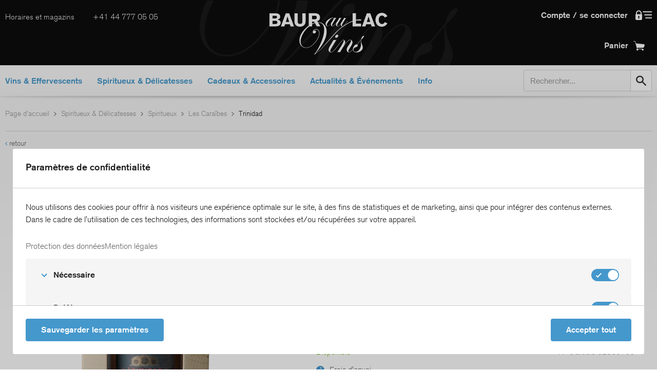

--- FILE ---
content_type: text/html;charset=UTF-8
request_url: https://www.bauraulacvins.ch/fr/p/spiritueux/les-caraibes/trinidad/saison-rum-trinidad-triple-cask-7-y-62960700.html
body_size: 40034
content:



<!DOCTYPE HTML>
<html lang="fr-CH" class="no-js no-touch modern-browser">
<head>
<meta name="robots" content="index, follow" />
<meta name="revisit-after" content="5 days" />






<meta charset="UTF-8" />
<title>Saison Rum Trinidad Triple Cask 7 y - Trinidad</title>
<meta name="keywords" content="Saison, Rum, Trinidad, Triple, Cask, 7, y" />
<meta name="description" content="Achetez Saison Rum Trinidad Triple Cask 7 y de Distillerie Tessendier & Fils en ligne chez Baur au Lac Vins. ✔ Sélection de spiritueux de qualité depuis 1844. ▷ Découvrez notre gamme dès maintenant." />
<meta name="author" content="Baur au Lac Vins" />
<meta name="geo.region" content="CH" />
<link rel="shortcut icon" href="/favicon.ico?_1728931532000" />
<link rel="icon" href="/favicon.ico?_1728931532000" type="image/ico" />
<link rel="canonical" href="https://www.bauraulacvins.ch/fr/p/spiritueux/les-caraibes/trinidad/saison-rum-trinidad-triple-cask-7-y-62960700.html" />
<link rel="dns-prefetch" href="//www.googletagmanager.com">
<link rel="dns-prefetch" href="//connect.facebook.net">

<link rel="apple-touch-icon" sizes="180x180" href="/img/favicons/apple-touch-icon.png?_1728931532000">
<link rel="icon" type="image/png" href="/img/favicons/favicon-32x32.png?_1728931532000" sizes="32x32">
<link rel="icon" type="image/png" href="/img/favicons/favicon-16x16.png?_1728931532000" sizes="16x16">
<link rel="manifest" href="/img/favicons/manifest.json?_1728931532000">
<link rel="mask-icon" href="/img/favicons/safari-pinned-tab.svg?_1728931532000">
<meta name="theme-color" content="#000000">

<meta name="viewport" content="width=device-width, initial-scale=1.0">
<meta property="og:type" content="business">
<meta property="og:title" content="Saison Rum Trinidad Triple Cask 7 y - Trinidad">
<meta property="og:url" content="https://www.bauraulacvins.ch/fr/p/spiritueux/les-caraibes/trinidad/saison-rum-trinidad-triple-cask-7-y-62960700.html">
<meta property="og:site_name" content="Baur au Lac Vins">
<meta property="og:description" content="Achetez Saison Rum Trinidad Triple Cask 7 y de Distillerie Tessendier & Fils en ligne chez Baur au Lac Vins. ✔ Sélection de spiritueux de qualité depuis 1844. ▷ Découvrez notre gamme dès maintenant.">
                            <meta property="og:image" content="https://www.bauraulacvins.ch/upload/rm/00/00/000000000062960700-2.png?_=1648886969000">
<meta property="og:image:width" content="1506">
<meta property="og:image:height" content="1800">
<meta property="business:contact_data:street_address" content="Adlikerstrasse 272">
<meta property="business:contact_data:locality" content="Regensdorf">
<meta property="business:contact_data:region" content="Zurich">
<meta property="business:contact_data:postal_code" content="8105">
<meta property="business:contact_data:country_name" content="CH">
<meta property="business:contact_data:email" content="information@balv.ch">
<meta property="business:contact_data:phone_number" content="+41 44 777 05 05">
<meta property="business:contact_data:fax_number" content="+41 44 777 05 03">
<meta property="place:location:latitude" content="47.442872">
<meta property="place:location:longitude" content="8.465812">

<meta name="facebook-domain-verification" content="0h8lg9gpn5ow785qwfolb7q9sev98q" />

    <style>.mainnav-mobile__item,.mainnav-mobile__list,nav ol,nav ol li,nav ul,nav ul li{line-height:1;list-style:none;margin:0;padding:0}html{font-family:sans-serif;-ms-text-size-adjust:100%;-webkit-text-size-adjust:100%}body{margin:0}article,aside,details,figcaption,figure,footer,header,hgroup,main,menu,nav,section,summary{display:block}audio,canvas,progress,video{display:inline-block;vertical-align:baseline}audio:not([controls]){display:none;height:0}[hidden],template{display:none}a{background-color:transparent}a:active,a:hover{outline:0}abbr[title]{border-bottom:1px dotted}b,strong{font-weight:700}dfn{font-style:italic}small{font-size:80%}sub,sup{font-size:75%;line-height:0;position:relative;vertical-align:baseline}sup{top:-.5em}sub{bottom:-.25em}img{border:0}svg:not(:root){overflow:hidden}hr{box-sizing:content-box;height:0}button,input,optgroup,select,textarea{color:inherit;font:inherit;margin:0}button{overflow:visible}button,select{text-transform:none}button,html input[type=button],input[type=reset],input[type=submit]{-webkit-appearance:button;cursor:pointer}button[disabled],html input[disabled]{cursor:default}input{line-height:normal}input[type=checkbox],input[type=radio]{box-sizing:border-box;padding:0}input[type=number]::-webkit-inner-spin-button,input[type=number]::-webkit-outer-spin-button{height:auto}fieldset{margin:0}fieldset,legend{border:0;padding:0}textarea{overflow:auto}optgroup{font-weight:700}table{border-collapse:collapse;border-spacing:0}td,th{padding:0}@font-face{font-display:swap;font-family:bauraulac-vins-icons;font-style:normal;font-weight:400;src:url(/css/fonts/bauraulac-vins-icons.woff2?qnloaq) format("woff2"),url(/css/fonts/bauraulac-vins-icons.woff?qnloaq) format("woff")}[class*=" icon-"]:before,[class^=icon-]:before{font-family:bauraulac-vins-icons!important;speak:none;font-style:normal;font-variant:normal;font-weight:400;line-height:1;text-transform:none;-webkit-font-smoothing:antialiased;-moz-osx-font-smoothing:grayscale}.icon-bio-ZBA:before{content:"\e928"}.icon-bio-ZIP:before{content:"\e929"}.icon-bio03:before{content:"\e92a"}.icon-vegi:before{content:"\e92b"}.icon-arrow-down-rounded:before{content:"\e900"}.icon-arrow-down:before{content:"\e901"}.icon-arrow-left-rounded:before{content:"\e902"}.icon-arrow-left:before{content:"\e903"}.icon-arrow-right-rounded-thin:before{content:"\e904"}.icon-arrow-right-rounded:before{content:"\e905"}.icon-arrow-right:before{content:"\e906"}.icon-arrow-up-rounded:before{content:"\e907"}.icon-arrow-up:before{content:"\e908"}.icon-badge-delivery:before{content:"\e909"}.icon-badge-glass:before{content:"\e90a"}.icon-badge-map:before{content:"\e90b"}.icon-badge-quality:before{content:"\e90c"}.icon-badge-security:before{content:"\e90d"}.icon-calendar:before{content:"\e90e"}.icon-cart:before{content:"\e90f"}.icon-check:before{content:"\e910"}.icon-delete:before{content:"\e911"}.icon-download:before{content:"\e912"}.icon-eye:before{content:"\e913"}.icon-facebook:before{content:"\e914"}.icon-filter:before{content:"\e915"}.icon-google:before{content:"\e916"}.icon-hamburger:before{content:"\e917"}.icon-info:before{content:"\e918"}.icon-instagram:before{content:"\e919"}.icon-login-hamburger:before{content:"\e91a"}.icon-mail:before{content:"\e91b"}.icon-minus:before{content:"\e91c"}.icon-phone:before{content:"\e91d"}.icon-plus:before{content:"\e91e"}.icon-question:before{content:"\e91f"}.icon-quote-1:before{content:"\e920"}.icon-quote-2:before{content:"\e921"}.icon-search:before{content:"\e922"}.icon-star:before{content:"\e923"}.icon-twitter:before{content:"\e924"}.icon-up-down:before{content:"\e925"}.icon-x-bold:before{content:"\e926"}.icon-x-thin:before{content:"\e927"}.icon-linkedin:before{content:"\e92c"}.icon-youtube:before{content:"\e92d"}.icon-cultivation-1:before{content:"\e92e"}.icon-cultivation-2:before{content:"\e92f"}.icon-cultivation-3:before{content:"\e930"}.foundation-mq{font-family:"small=0em&medium=40em&large=64em&xlarge=80em&xxlarge=90em"}.row{display:flex;flex-flow:row wrap;margin-left:auto;margin-right:auto;max-width:75.75rem}.row .row{margin-left:-.625rem;margin-right:-.625rem}@media print,screen and (min-width:40em){.row .row{margin-left:-.625rem;margin-right:-.625rem}}@media print,screen and (min-width:64em){.row .row{margin-left:-.625rem;margin-right:-.625rem}}.row.expanded{max-width:none}.row.collapse>.column,.row.collapse>.columns{padding-left:0;padding-right:0}.row.collapse>.column>.row,.row.collapse>.columns>.row,.row.is-collapse-child{margin-left:0;margin-right:0}.column,.columns{flex:1 1 0px;min-width:auto;padding-left:.625rem;padding-right:.625rem}@media print,screen and (min-width:40em){.column,.columns{padding-left:.625rem;padding-right:.625rem}}@media print,screen and (min-width:64em){.column,.columns{padding-left:.625rem;padding-right:.625rem}}.column.row.row,.row.row.columns{display:flex}.row .column.row.row,.row .row.row.columns{margin-left:0;margin-right:0;padding-left:0;padding-right:0}.flex-container{display:flex}.small-3{flex:0 0 25%;max-width:25%}.small-4{flex:0 0 33.33333%;max-width:33.33333%}.small-5{flex:0 0 41.66667%;max-width:41.66667%}.small-6{flex:0 0 50%;max-width:50%}.small-offset-5{margin-left:41.66667%}.small-7{flex:0 0 58.33333%;max-width:58.33333%}.small-8{flex:0 0 66.66667%;max-width:66.66667%}.small-9{flex:0 0 75%;max-width:75%}.small-10{flex:0 0 83.33333%;max-width:83.33333%}.small-11{flex:0 0 91.66667%;max-width:91.66667%}.small-12{flex:0 0 100%;max-width:100%}.small-up-1{flex-wrap:wrap}.small-up-1>.column,.small-up-1>.columns{flex:0 0 100%;max-width:100%}.small-up-2{flex-wrap:wrap}.small-up-2>.column,.small-up-2>.columns{flex:0 0 50%;max-width:50%}.small-up-3{flex-wrap:wrap}.small-up-3>.column,.small-up-3>.columns{flex:0 0 33.33333%;max-width:33.33333%}.small-up-4{flex-wrap:wrap}.small-up-4>.column,.small-up-4>.columns{flex:0 0 25%;max-width:25%}.small-up-5{flex-wrap:wrap}.small-collapse>.column,.small-collapse>.columns{padding-left:0;padding-right:0}.small-uncollapse>.column,.small-uncollapse>.columns{padding-left:.625rem;padding-right:.625rem}@media print,screen and (min-width:40em){.medium-1{flex:0 0 8.33333%;max-width:8.33333%}.medium-2{flex:0 0 16.66667%;max-width:16.66667%}.medium-3{flex:0 0 25%;max-width:25%}.medium-4{flex:0 0 33.33333%;max-width:33.33333%}.medium-5{flex:0 0 41.66667%;max-width:41.66667%}.medium-6{flex:0 0 50%;max-width:50%}.medium-7{flex:0 0 58.33333%;max-width:58.33333%}.medium-8{flex:0 0 66.66667%;max-width:66.66667%}.medium-9{flex:0 0 75%;max-width:75%}.medium-10{flex:0 0 83.33333%;max-width:83.33333%}.medium-11{flex:0 0 91.66667%;max-width:91.66667%}.medium-12{flex:0 0 100%;max-width:100%}.medium-order-1{order:1}.medium-order-2{order:2}.medium-order-3{order:3}.medium-up-3{flex-wrap:wrap}.medium-up-3>.column,.medium-up-3>.columns{flex:0 0 33.33333%;max-width:33.33333%}}@media screen and (min-width:40em){.medium-collapse>.column,.medium-collapse>.columns{padding-left:0;padding-right:0}.medium-uncollapse>.column,.medium-uncollapse>.columns{padding-left:.625rem;padding-right:.625rem}}@media print,screen and (min-width:64em){.large-1{flex:0 0 8.33333%;max-width:8.33333%}.large-2{flex:0 0 16.66667%;max-width:16.66667%}.large-3{flex:0 0 25%;max-width:25%}.large-offset-2{margin-left:16.66667%}.large-4{flex:0 0 33.33333%;max-width:33.33333%}.large-5{flex:0 0 41.66667%;max-width:41.66667%}.large-6{flex:0 0 50%;max-width:50%}.large-7{flex:0 0 58.33333%;max-width:58.33333%}.large-8{flex:0 0 66.66667%;max-width:66.66667%}.large-9{flex:0 0 75%;max-width:75%}.large-10{flex:0 0 83.33333%;max-width:83.33333%}.large-11{flex:0 0 91.66667%;max-width:91.66667%}.large-12{flex:0 0 100%;max-width:100%}.large-order-1{order:1}.large-order-2{order:2}.large-order-3{order:3}}@media print,screen and (min-width:64em) and (min-width:64em){.large-expand{flex:1 1 0px}}.row.large-unstack>.column,.row.large-unstack>.columns{flex:0 0 100%}@media print,screen and (min-width:64em){.row.large-unstack>.column,.row.large-unstack>.columns{flex:1 1 0px}.large-collapse>.column,.large-collapse>.columns{padding-left:0;padding-right:0}.large-uncollapse>.column,.large-uncollapse>.columns{padding-left:.625rem;padding-right:.625rem}}@media print,screen and (min-width:80em){.xlarge-1{flex:0 0 8.33333%;max-width:8.33333%}.xlarge-2{flex:0 0 16.66667%;max-width:16.66667%}.xlarge-3{flex:0 0 25%;max-width:25%}.xlarge-offset-2{margin-left:16.66667%}.xlarge-4{flex:0 0 33.33333%;max-width:33.33333%}.xlarge-5{flex:0 0 41.66667%;max-width:41.66667%}.xlarge-6{flex:0 0 50%;max-width:50%}.xlarge-7{flex:0 0 58.33333%;max-width:58.33333%}.xlarge-8{flex:0 0 66.66667%;max-width:66.66667%}.xlarge-9{flex:0 0 75%;max-width:75%}.xlarge-10{flex:0 0 83.33333%;max-width:83.33333%}.xlarge-11{flex:0 0 91.66667%;max-width:91.66667%}.xlarge-12{flex:0 0 100%;max-width:100%}.xlarge-order-1{order:1}.xlarge-order-2{order:2}.xlarge-order-3{order:3}}@media print,screen and (min-width:80em) and (min-width:80em){.xlarge-expand{flex:1 1 0px}}.row.xlarge-unstack>.column,.row.xlarge-unstack>.columns{flex:0 0 100%}@media print,screen and (min-width:80em){.row.xlarge-unstack>.column,.row.xlarge-unstack>.columns{flex:1 1 0px}.xlarge-collapse>.column,.xlarge-collapse>.columns{padding-left:0;padding-right:0}.xlarge-uncollapse>.column,.xlarge-uncollapse>.columns{padding-left:.625rem;padding-right:.625rem}}@media print,screen and (min-width:90em){.xxlarge-1{flex:0 0 8.33333%;max-width:8.33333%}.xxlarge-2{flex:0 0 16.66667%;max-width:16.66667%}.xxlarge-3{flex:0 0 25%;max-width:25%}.xxlarge-4{flex:0 0 33.33333%;max-width:33.33333%}.xxlarge-5{flex:0 0 41.66667%;max-width:41.66667%}.xxlarge-6{flex:0 0 50%;max-width:50%}.xxlarge-7{flex:0 0 58.33333%;max-width:58.33333%}.xxlarge-8{flex:0 0 66.66667%;max-width:66.66667%}.xxlarge-9{flex:0 0 75%;max-width:75%}.xxlarge-10{flex:0 0 83.33333%;max-width:83.33333%}.xxlarge-11{flex:0 0 91.66667%;max-width:91.66667%}.xxlarge-12{flex:0 0 100%;max-width:100%}}@media print,screen and (min-width:90em) and (min-width:90em){.xxlarge-expand{flex:1 1 0px}}.row.xxlarge-unstack>.column,.row.xxlarge-unstack>.columns{flex:0 0 100%}@media print,screen and (min-width:90em){.row.xxlarge-unstack>.column,.row.xxlarge-unstack>.columns{flex:1 1 0px}.xxlarge-collapse>.column,.xxlarge-collapse>.columns{padding-left:0;padding-right:0}.xxlarge-uncollapse>.column,.xxlarge-uncollapse>.columns{padding-left:.625rem;padding-right:.625rem}}.shrink{flex:0 0 auto;max-width:100%}@media print,screen and (min-width:40em){.medium-text-left{text-align:left}.medium-text-right{text-align:right}.medium-text-center{text-align:center}.medium-text-justify{text-align:justify}}@media print,screen and (min-width:64em){.large-text-left{text-align:left}.large-text-right{text-align:right}.large-text-center{text-align:center}.large-text-justify{text-align:justify}}@media print,screen and (min-width:80em){.xlarge-text-left{text-align:left}.xlarge-text-right{text-align:right}.xlarge-text-center{text-align:center}.xlarge-text-justify{text-align:justify}}@media print,screen and (min-width:90em){.xxlarge-text-left{text-align:left}.xxlarge-text-right{text-align:right}.xxlarge-text-center{text-align:center}.xxlarge-text-justify{text-align:justify}}@media screen and (min-width:0em) and (max-width:39.9375em){.hide-for-small-only{display:none!important}}@media screen and (max-width:0em),screen and (min-width:40em){.show-for-small-only{display:none!important}}@media screen and (min-width:40em){.hide-for-medium{display:none!important}}@media screen and (max-width:39.9375em){.show-for-medium{display:none!important}}@media screen and (min-width:40em) and (max-width:63.9375em){.hide-for-medium-only{display:none!important}}@media screen and (max-width:39.9375em),screen and (min-width:64em){.show-for-medium-only{display:none!important}}@media screen and (min-width:64em){.hide-for-large{display:none!important}}@media screen and (max-width:63.9375em){.show-for-large{display:none!important}}@media screen and (min-width:64em) and (max-width:79.9375em){.hide-for-large-only{display:none!important}}@media screen and (max-width:63.9375em),screen and (min-width:80em){.show-for-large-only{display:none!important}}@media screen and (min-width:80em){.hide-for-xlarge{display:none!important}}@media screen and (max-width:79.9375em){.show-for-xlarge{display:none!important}}@media screen and (min-width:80em) and (max-width:89.9375em){.hide-for-xlarge-only{display:none!important}}@media screen and (max-width:79.9375em),screen and (min-width:80em){.show-for-xlarge-only{display:none!important}}@media screen and (min-width:90em){.hide-for-xxlarge{display:none!important}}@media screen and (max-width:89.9375em){.show-for-xxlarge{display:none!important}}.show-for-sr,.show-on-focus{height:1px;overflow:hidden;position:absolute!important;width:1px;clip:rect(0,0,0,0)}.show-on-focus:active,.show-on-focus:focus{height:auto;overflow:visible;position:static!important;width:auto;clip:auto}.hide-for-portrait,.show-for-landscape{display:block!important}@media screen and (orientation:landscape){.hide-for-portrait,.show-for-landscape{display:block!important}}@media screen and (orientation:portrait){.hide-for-portrait,.show-for-landscape{display:none!important}}.hide-for-landscape,.show-for-portrait{display:none!important}@media screen and (orientation:landscape){.hide-for-landscape,.show-for-portrait{display:none!important}}@media screen and (orientation:portrait){.hide-for-landscape,.show-for-portrait{display:block!important}}.align-right{justify-content:flex-end}.align-center{justify-content:center}.align-justify{justify-content:space-between}.align-spaced{justify-content:space-around}.align-top{align-items:flex-start}.align-self-top{align-self:flex-start}.align-bottom{align-items:flex-end}.align-self-bottom{align-self:flex-end}.align-middle{align-items:center}.align-self-middle{align-self:center}.align-stretch{align-items:stretch}.align-self-stretch{align-self:stretch}.small-order-1{order:1}.small-order-2{order:2}.small-order-3{order:3}.small-order-4{order:4}.small-order-5{order:5}.small-order-6{order:6}@media print,screen and (min-width:40em){.medium-order-1{order:1}.medium-order-2{order:2}.medium-order-3{order:3}.medium-order-4{order:4}.medium-order-5{order:5}.medium-order-6{order:6}}@media print,screen and (min-width:64em){.large-order-1{order:1}.large-order-2{order:2}.large-order-3{order:3}.large-order-4{order:4}.large-order-5{order:5}.large-order-6{order:6}}@media print,screen and (min-width:80em){.xlarge-order-1{order:1}.xlarge-order-2{order:2}.xlarge-order-3{order:3}.xlarge-order-4{order:4}.xlarge-order-5{order:5}.xlarge-order-6{order:6}}h1,h2,h3,h4{color:var(--neutralBlackColor);font-family:inherit;font-weight:inherit;font-weight:500;margin:0;padding:0}h1 a,h2 a,h3 a,h4 a{color:var(--neutralBlackColor);font-weight:inherit;text-decoration:none}.align-title{display:flex;justify-content:center;margin:0 auto;max-width:51.875rem}.align-title--crossselling{padding-top:16px}@media only screen and (min-width:64em){.align-title--crossselling{padding-top:48px}}.heading-1,h1{font-size:1.75em;margin-bottom:24px;padding-top:24px;text-align:center}@media only screen and (min-width:40em){.heading-1,h1{font-size:2.25em}}@media only screen and (min-width:64em){.heading-1,h1{font-size:3.375em}}.heading-2,h2{font-size:1.5em;line-height:1.2;margin-bottom:5px}@media only screen and (min-width:40em){.heading-2,h2{font-size:1.875em;line-height:1.45}}@media only screen and (min-width:64em){.heading-2,h2{font-size:40px}}.heading-3,.text-supplement-detail .heading,h3{font-size:1.25em;line-height:1.2;margin-bottom:5px}@media only screen and (min-width:40em){.heading-3,.text-supplement-detail .heading,h3{font-size:1.5625em}}.text-description .heading{margin-bottom:10px}.heading-4,h4{font-size:1.125em;line-height:1.2;margin-bottom:5px}.light-title{font-weight:300}.lead{color:var(--shadeDarkerColor);font-size:1.125em;font-weight:400;line-height:1.4;margin-bottom:20px}@media only screen and (min-width:40em){.lead{font-size:1.5625em;line-height:1.16;margin-bottom:32px}}.lead p{line-height:1.25;margin:0}@media only screen and (min-width:40em){.lead p{line-height:1.16}}.leadhr{border-bottom:1px solid var(--hrColor);padding-bottom:20px}@media only screen and (min-width:64em){.leadhr{padding-bottom:32px}}.lead--winefinder{margin-bottom:0}@media only screen and (min-width:40em){.lead--winefinder{margin-bottom:16px}}.sublead{color:var(--shadeDarkColor);font-size:1.125em;margin-bottom:16px}@media only screen and (min-width:64em){.sublead{font-size:1.25em}}.text-supplement-detail .lead{font-size:1.125em!important;line-height:1.4!important;margin-bottom:24px!important}.text-supplement-detail p,.text-supplement-detail table,.text-supplement-detail ul{margin-bottom:24px}.text-supplement-detail a:not(.btn){color:var(--primaryColor)}body{background-color:var(--neutralWhiteColor);color:var(--neutralBlackColor);font-family:akzidenz-grotesk,sans-serif;font-size:16px;font-weight:300;-ms-text-size-adjust:100%;-webkit-font-smoothing:antialiased;-moz-osx-font-smoothing:grayscale;font-style:normal;height:100%;line-height:1}b,caption,dt,legend,strong,th,thead{font-weight:500}figure{margin:0}figcaption{font-style:italic}img{height:auto}img,svg{display:block;max-width:100%}svg{pointer-events:none}.box-icon a,.img-text a:not(.linkarrow):not(.btn),.text a:not(.btn),a{color:var(--shadeDarkColor);outline:0;text-decoration:none}.img-text a:hover:not(.linkarrow):not(.btn),.text a:hover:not(.btn),a:hover{color:var(--shadeDarkerColor);text-decoration:none}.box-icon a,.img-text a:not(.linkarrow):not(.btn),.text a:not(.btn){color:var(--linkColor)}.box-icon a:hover,.img-text a:not(.linkarrow):not(.btn):hover,.text a:not(.btn):hover{color:var(--linkHoverColor)}.textblock span[style],u{background-color:var(--shadeLightColor);padding:0 2px;text-decoration:none!important}a[href^=tel]{color:inherit;text-decoration:none}button{-webkit-appearance:none;-moz-appearance:none;appearance:none;background:none;outline:none}p a,p a:visited{line-height:inherit}p{line-height:1.4;margin:0}hr{background-color:var(--hrColor);border:none;clear:both;display:block;float:none;height:1px;margin-top:20px;padding:0;text-align:left;width:100%}ol,ul{list-style:outside;margin-left:0;padding-left:24px}@media only screen and (min-width:64em){ol,ul{padding-left:28px}}ol{list-style:inside;list-style:decimal}ol li,ul li{line-height:1.4;margin:0 0 5px;padding-left:0}ul li::marker{color:var(--btnPrimaryBgColor)}iframe{border:0}table{border:none;border-collapse:separate;border-spacing:1px;table-layout:auto;width:100%}td{padding:14px 10px}.text-hyphens{hyphens:auto!important;word-break:break-word;word-wrap:break-word;-webkit-hyphens:auto;-ms-hyphens:auto;-moz-hyphens:auto}*,:after,:before{box-sizing:border-box}html{font-size:100%;height:100%;-webkit-text-size-adjust:none;font-weight:400;overflow-x:hidden;overflow-y:scroll}.accesskey-wrapper a{background:transparent;border-bottom:1px solid white;border-right:1px solid white;color:white;left:0;padding:4px;position:absolute;top:-100px;z-index:100}.accesskey-wrapper a:focus{background:var(--primaryColor);outline:0;top:0}.balvins{margin:0 auto;width:100%}.modern-browser .balvins{display:flex;flex-direction:column;height:100vh;min-height:100%}.modern-browser .mainfooter,.modern-browser .mainheader{flex-shrink:0}.modern-browser .maincontainer{flex:1 0 auto}.row.row--nav{max-width:83.75rem}.row.row--outer{max-width:90rem}.row.row--centered{margin-left:auto;margin-right:auto}@media only screen and (min-width:80em){.row.row--fullwidth{max-width:75.75rem}.row.row--subnav{max-width:78.75rem}}.featurings__columns .row.row--b2b,.row.row--reset{margin-left:auto;margin-right:auto;max-width:none;width:100%}.maincontainer{background-color:rgb(255,255,255);background:linear-gradient(180deg,rgb(244,244,244) 150px,rgb(255,255,255) 600px,rgb(255,255,255));padding-top:129px;position:relative}@media only screen and (min-width:64em){.maincontainer{padding-top:185px}}.maincontainer.maincontainer--productdetail{background:linear-gradient(180deg,rgb(244,244,244) 8%,rgb(255,255,255) 20%,#f4f4f4 50%,#f4f4f4)}.maincontainer.maincontainer--customer{background:var(--backgroundColorPimary);padding-bottom:20px}.maincontainer--checkout{background:var(--backgroundColorPimary);padding-top:84px}@media only screen and (min-width:64em){.maincontainer--checkout{padding-top:128px}}.maincontainer--checkout .basket__flare{background:var(--neutralWhiteColor)}.maincontainer--checkout .basket__th.text--center{text-align:center}.maincontainer--checkout .basket__mobile:first-child{border-top:none;padding-top:0}.maincontent{width:100%}::-webkit-input-placeholder{color:var(--shadeColor);opacity:1}:-moz-placeholder,::-moz-placeholder{color:var(--shadeColor);opacity:1}:-ms-input-placeholder{color:var(--shadeColor);opacity:1}button,input[type=button],input[type=reset],input[type=submit]{-webkit-appearance:button;cursor:pointer}input{border-radius:4px;height:50px}input:focus{border-color:var(--shadeDarkerColor)}input[type=date],input[type=email],input[type=number],input[type=password],input[type=search],input[type=tel],input[type=text],select,textarea{-moz-appearance:none;appearance:none;-webkit-appearance:none;background-color:#fafafa;border:1px solid #c5c5c5;color:var(--neutralBlackColor);display:block;font-size:16px;font-weight:400;outline:none;padding:1em .625em;transition:border .15s ease-out;width:100%}@media only screen and (min-width:80em){input[type=date],input[type=email],input[type=number],input[type=password],input[type=search],input[type=tel],input[type=text],select,textarea{padding-left:.6875em;padding-right:.6875em}}input[type=date]:disabled,input[type=email]:disabled,input[type=number]:disabled,input[type=password]:disabled,input[type=search]:disabled,input[type=tel]:disabled,input[type=text]:disabled,select:disabled,textarea:disabled{opacity:.6}input[type=date].error,input[type=email].error,input[type=number].error,input[type=password].error,input[type=search].error,input[type=tel].error,input[type=text].error,select.error,textarea.error{border-color:#fa0300}label.active+input[type=date],label.active+input[type=email],label.active+input[type=number],label.active+input[type=password],label.active+input[type=search],label.active+input[type=tel],label.active+input[type=text],label.active+select,label.active+textarea{padding-bottom:0;transition:padding .2s ease-out}#searchform input,.searchform input{-webkit-user-modify:read-write-plaintext-only}.searchform input{box-sizing:border-box}.searchform legend{display:none}button::-moz-focus-inner,input::-moz-focus-inner{border:0;padding:0}input[type=number]{-moz-appearance:textfield}input::-webkit-inner-spin-button,input::-webkit-outer-spin-button,input[type=search]::-webkit-search-cancel-button,input[type=search]::-webkit-search-decoration{-webkit-appearance:none}input[type=number]::-webkit-inner-spin-button,input[type=number]::-webkit-outer-spin-button{-webkit-appearance:none;margin:0}select{-moz-appearance:none;text-indent:.01px}select::-ms-expand{display:none}a,button,input{-ms-touch-action:none!important}input[type=search]::-ms-clear{display:none}button[disabled],input[disabled]{cursor:default}.hidden{display:none}.tabs--search{margin-bottom:0}.pages-searchcontainer,.productdetail__downloads,.products-searchcontainer{display:none}.event--home{position:relative}.filter__optional,.newslettermodal,.show-for-print{display:none}.filter{margin-bottom:20px}@media only screen and (min-width:64em){.filter{min-height:47px}}.filter--productoverview{margin-bottom:0;min-height:211px}@media only screen and (min-width:40em){.filter--productoverview{min-height:159px}}@media only screen and (min-width:64em){.filter--productoverview{min-height:55px}}.featurings__tabs{display:flex;flex-wrap:wrap;justify-content:center;padding-bottom:16px;text-align:center}.dynamic-section-loader{width:100%}@media only screen and (min-width:80em){.hero .product-price-and-add-to-basket .product-price{min-width:325px}}.sliderhero{background-color:#f1f1f1}@media only screen and (min-width:64em){.modern-browser .hero,.modern-browser .sliderhero{min-height:468px}.modern-browser .slider{min-height:564px}}.sliderhero+.featurings{padding-top:0}@media only screen and (min-width:64em){.sliderhero+.featurings{padding-top:20px}}.productdetail{margin-top:25px}@media only screen and (min-width:64em){.productdetail{margin-top:15px}}.productdetail__backlink{font-size:.875em}.productdetail__image-and-title-row{margin-bottom:32px;margin-top:15px}@media only screen and (min-width:64em){.productdetail__image-and-title-row{margin-top:30px}}.productdetail__image-container{position:relative}@media only screen and (min-width:64em){.productdetail__descriptioncol .product-quantity-and-basket-button{width:320px}}@media only screen and (min-width:80em){.productdetail__descriptioncol{max-width:630px}}.productdetail__title{margin-bottom:5px;padding-top:0;text-align:left}.mainfooter{background:var(--backgroundColorPimary)}.badge{color:transparent;transition:all .3s ease}.badge,.box-icon,.gastro__price,.goodslabel,.product-b2b .badge-subscription,.productdetail .badge-subscription,.productoverview__product .badge-subscription,.tabbed-contentbox{opacity:0}.product-b2b__image-container{min-height:150px}@media only screen and (min-width:64em){.product-b2b__image-container{min-height:188px}}.event__date{color:var(--neutralBlackColor);margin-bottom:0}.event__date:last-child{margin-bottom:.5rem}.event__date--status-overbooked{color:var(--shadeLightColor);text-decoration:line-through}.toast-message{background-color:var(--primaryColor);border-radius:4px;box-shadow:0 2px 4px 0 rgba(0,0,0,.1);color:var(--neutralWhiteColor);cursor:pointer;font-size:.875em!important;font-weight:500;line-height:1.4;padding:1rem;position:absolute;right:0;top:0;z-index:1000}@media only screen and (min-width:64em){.toast-message{font-size:1em!important}}.toast-message__close{font-size:.875em!important;margin-left:5px;position:relative;top:1px}.toast-message__close:hover{color:#f1f1f1}.promocode-message{right:10px;top:140px}@media only screen and (min-width:64em){.promocode-message{top:25px}}.mainnav,.mainnav__list-level1{display:flex;justify-content:space-between}.mainnav__item-level1{align-items:center;display:flex;margin-left:-1px;padding-left:15px;padding-right:15px}.mainnav__item-level1:first-child{margin-left:0;padding-left:0}.mainnav__item-level1.hover>a{border-bottom-color:var(--neutralBlackColor);z-index:100}.mainnav__link-level1{align-items:center;border-bottom:5px solid transparent;color:var(--primaryColor);display:flex;font-weight:500;height:59px;line-height:1.2;padding-top:5px;transition:all .15s ease-out}.mainnav__link-level1:hover{border-bottom-color:var(--neutralBlackColor);color:var(--shadeDarkerColor)}.mainnav__sub{background-color:#f8f8f8;border-top:1px solid var(--hrColor);display:none;left:0;margin-left:auto;margin-right:auto;max-width:90rem;padding-top:20px;position:absolute;right:0;top:calc(100% - 2px);width:100%}.mainnav__sub.active{display:block}.mainnav__sub-inner{margin:0 auto;padding-bottom:30px}.mainnav__sub-inner--norubrics{padding-bottom:20px}.mainnav__item-level2{padding-left:.625rem;padding-right:.625rem}@media only screen and (min-width:80em){.mainnav__item-level2{padding-left:1.4rem;padding-right:1.4rem}}.mainnav__link-level2{color:var(--primaryColor);display:flex;flex-direction:column;font-size:1.125em;font-weight:500;line-height:1.25;padding:20px 0}.mainnav__link-level2:hover{color:var(--shadeDarkerColor)}.mainnav__linktext-level2--amount,.mainnav__linktext-level2--subtitle{color:#9c9c9c;font-size:.75em;font-style:normal;font-weight:400}.mainnav__linktext-level2--subtitle{color:var(--neutralBlackColor);display:block;font-size:17px;line-height:1.3;padding-top:10px}.mainnav__shop-rubrics{padding-right:1.4rem}.mainnav__shop-rubrics a{border-bottom:1px solid #d0d0d0}.mainnav__shop-othernavs{padding:0}.mainnav__shop-othernavs .mainnav__item-level2:nth-child(n+5) .mainnav__link-level2{border-top:1px solid #d0d0d0}.mainnav__shop-othernavs--combi{padding-left:1.4rem}.mainnav__shop-othernavs--combi .mainnav__item-level2:nth-child(n+3) .mainnav__link-level2{border-top:1px solid #d0d0d0}.mainnav__item-level1.hover .mainnav__sub:after{content:"";height:50px;left:0;position:absolute;top:100%;width:100%}.mainnav-mobile{margin-bottom:20px;overflow:hidden}.mainnav-mobile,.mainnav-mobile>ul{transform:translateZ(0);transition:all .3s ease}.mainnav-mobile>ul{left:0;position:relative}.mainnav-mobile li,.mainnav-mobile ul{list-style:none;margin:0}.mainnav-mobile ul{width:100%}.mainnav-mobile a{display:block}.mainnav-mobile li ul{display:none;left:100%;position:absolute;top:0}.mainnav-mobile .back:before,.mainnav-mobile .next:after{font-family:bauraulac-vins-icons;font-size:16px}.mainnav-mobile .header{background-color:#f8f8f8;color:var(--neutralBlackColor);position:relative}.mainnav-mobile .header .back{color:var(--neutralBlackColor);padding:15px 15px 15px 40px}.mainnav-mobile .header .back:hover{background-color:transparent;color:var(--neutralBlackColor)}.mainnav-mobile .header .back:hover:before{color:var(--neutralBlackColor)}.mainnav-mobile .header .back:before{color:var(--primaryColor);content:"\e903";left:15px;position:absolute;top:15px}.mainnav-mobile .next:after{color:#eaeaea;content:"\e906";margin-top:-11px;position:absolute;right:15px;top:50%}.mainnav-mobile{background:var(--neutralWhiteColor)}.mainnav-mobile li{border-bottom:1px solid #eaeaea;line-height:1}.mainnav-mobile a{border:none;color:var(--primaryColor);font-weight:500;line-height:1.4;padding:15px 40px 15px 15px;position:relative}.mainnav-mobile a:hover{color:var(--neutralBlackColor)}.mainnav-mobile__item--active .mainnav-mobile__link{background-color:#eaeaea;color:var(--neutralBlackColor)}.mainnav-mobile__list-level2.active{background-color:var(--neutralWhiteColor)}.mainnav-mobile__linktext-level2--amount{color:#9c9c9c;font-size:.75em;font-style:normal;font-weight:400}.servicenav__list{display:flex;flex-wrap:wrap}@media only screen and (min-width:64em){.servicenav__list{font-size:.875em}}.servicenav__item{display:flex;flex:0 0 50%;max-width:50%}@media only screen and (min-width:64em){.servicenav__item{flex:0 0 auto;margin-left:.625rem;margin-right:.625rem;max-width:none}.servicenav__item:first-child{margin-left:0}}.servicenav__firm{align-items:center;display:flex;margin-left:auto}.servicenav__link{color:var(--neutralWhiteColor);display:block;padding:16px 0}@media only screen and (min-width:64em){.servicenav__link{line-height:1}}.servicenav__link:hover{color:var(--neutralWhiteColor);opacity:.6}.mainheader{height:129px;left:0;position:fixed;right:0;top:0;width:100%;z-index:400}@media only screen and (min-width:64em){.mainheader{height:189px}}.mainheader.isnot--fixed{position:absolute}.mainheader__background{background-color:rgb(13,13,13)}.mainheader__inner{color:#e2e2e2}@media only screen and (min-width:64em){.mainheader__inner{padding-bottom:20px;padding-top:25px}}.mainheader__inner a{color:#e2e2e2;transition:opacity .15s ease-out}.mainheader__inner a:hover{opacity:.8}@media only screen and (min-width:64em){.mainheader__inner a{font-size:.9375em}}.mainheader__inner--sitebranding{background:rgb(45,45,45);background:linear-gradient(180deg,rgb(45,45,45) 0,rgb(22,22,22) 60%,rgb(0,0,0));padding-bottom:1.25rem;padding-top:1.25rem;position:relative}@media only screen and (min-width:64em){.mainheader__inner--sitebranding{background:none;padding-bottom:0;padding-top:0;text-align:center}}.mainheader__inner--sitebranding .sitebranding{display:block;height:44px;margin:0 auto;width:162px}@media only screen and (min-width:64em){.mainheader__inner--sitebranding .sitebranding{height:82px;width:230px}}.mainheader__inner--sitebranding .sitebranding svg{height:44px;width:162px}@media only screen and (min-width:64em){.mainheader__inner--sitebranding .sitebranding svg{height:82px;width:230px}}.mainheader__inner--sitebranding .sitebranding__link{display:inline-block;position:relative}.mainheader__inner--sitebranding .sitebranding__link:after{bottom:0;content:"";left:0;position:absolute;right:0;top:0}.mainheader__nav{background-color:#fafafa;background:linear-gradient(180deg,rgb(251,251,251) 0,rgb(248,248,248) 47%,rgb(244,244,244));border-top:1px solid #e3e3e4;height:60px;position:relative}.mainheader--checkout{height:84px}@media only screen and (min-width:64em){.mainheader--checkout{height:128px}}.headroom--pinned{display:block}.headroom--unpinned{display:none}.headroom{transition:transform .25s ease-in-out;will-change:transform}.headroom--pinned{transform:translateY(0)}.headroom--unpinned{transform:translateY(-100%)}.animated{animation-duration:.5s;animation-fill-mode:both;will-change:transform,opacity}@keyframes slideDown{0%{transform:translateY(-100%)}to{transform:translateY(0)}}.animated.slideDown{animation-name:slideDown}@keyframes slideUp{0%{transform:translateY(0)}to{transform:translateY(-100%)}}.animated.slideUp{animation-name:slideUp}@media only screen and (min-width:64em){.mainheader,.mainheader__inner{background-image:url(/img/logo-header-bg.png);background-position:top;background-repeat:no-repeat}}.mainheader__inner,.mainheader__inner .row{position:relative}@media only screen and (min-width:80em){.helpernav{display:flex}}.helpernav__item{display:block;line-height:1.8}@media only screen and (min-width:80em){.helpernav__item{line-height:1;padding-left:18px;padding-right:18px}}.helpernav__item:first-child{padding-left:0}.helpernav--mobile{padding:0 .625rem 30px;text-align:center}.helpernav--mobile li{margin-bottom:1.25rem}.account-teaser{background-color:var(--neutralBlackColor);display:flex;font-size:12px;height:46px;justify-content:space-between;padding-bottom:.625rem;padding-top:.625rem}@media only screen and (min-width:64em){.account-teaser{background-color:transparent;font-size:16px;height:auto;justify-content:flex-end;min-height:0;padding-bottom:0;padding-top:0;text-align:right}}.account-teaser__wrap{align-items:center;display:flex;font-weight:500;justify-content:space-between;width:100%}@media only screen and (min-width:64em){.account-teaser__wrap{align-items:flex-end;flex-direction:column}}.account-teaser__basket{align-items:center;color:var(--neutralWhiteColor);display:flex;position:relative}@media only screen and (min-width:64em){.account-teaser__basket{margin-top:auto;padding-bottom:5px;padding-right:14px}}.account-teaser .icon{font-size:21px;margin-left:10px;position:relative}@media only screen and (min-width:64em){.account-teaser .icon{font-size:1.375em}.account-teaser .icon-cart--in{top:6px}}.account-teaser .icon-login-hamburger{font-size:28px;margin-left:0;order:-1;top:0}@media only screen and (min-width:64em){.account-teaser .icon-login-hamburger{font-size:2em;margin-left:10px;order:0;top:-5px}}.account-teaser__user .icon{margin-right:10px}@media only screen and (min-width:64em){.account-teaser__user .icon{float:right;margin-left:15px;margin-right:0}.account-teaser__user .icon-login-hamburger{top:-11px}.account-teaser__user .icon-login-hamburger--loggedin{top:-5px}}.account-teaser a{align-items:center;color:var(--neutralWhiteColor);display:flex;font-size:1em}@media only screen and (min-width:64em){.account-teaser a{align-items:flex-start}}.basket-price{align-items:center;display:flex;justify-content:flex-end}@media only screen and (min-width:64em){.basket-price{position:relative;top:10px}}.basket-price__content{display:flex;flex-direction:column;line-height:1.4;text-align:right}.basket-price__content span+span{font-size:.8125em;font-weight:400}.basket-price__bullet{animation-direction:alternate;animation-duration:.8s;animation-iteration-count:infinite;animation-name:anim-default;animation-timing-function:ease;background-color:var(--primaryDarkColor);border-radius:15px;font-size:.875em;font-weight:400;min-height:20px;min-width:20px;padding:4px 4px 1px 3px;position:absolute;right:-6px;text-align:center;top:-5px}@media only screen and (min-width:23.438em){.basket-price__bullet{top:-5px}}@media only screen and (min-width:64em){.basket-price__bullet{min-height:24px;min-width:24px;padding:5px 6px 5px 5px;right:-13px;top:-7px}}@keyframes anim-default{to{background-color:var(--primaryColor)}}#mobilenav-overlay,#mobilesearch-overlay{background-color:#f8f8f8;bottom:0;left:0;overflow:auto;-webkit-overflow-scrolling:touch;padding:129px 0 0;position:fixed;right:0;top:0;transform:translate3d(0,-100%,0);transition:all .3s;visibility:hidden}.menu-overlay-open #mobilenav-overlay,.search-overlay-open #mobilesearch-overlay{bottom:0;display:block;height:100%;top:0;transform:translateZ(0);visibility:visible;z-index:350}.locked{height:100%;overflow:hidden}#account-overlay{background-color:transparent;height:100%;opacity:0;position:fixed;right:0;text-align:left;top:0;transform:translate3d(100%,0,0);transition:all .3s cubic-bezier(.25,.46,.45,.94);visibility:hidden;width:100%;z-index:450}@media only screen and (min-width:64em){#account-overlay{left:auto;right:0;top:0;width:500px}}@media only screen and (min-width:80em){#account-overlay{width:700px}}.account-overlay-open #account-overlay{bottom:0;display:block;height:100%;opacity:1;top:0;transform:translateZ(0);visibility:visible}@media only screen and (min-width:64em){.account-overlay-open #account-overlay{transform:translateZ(0)}}.account-overlay hr{background-color:#515151;margin-bottom:20px}@media only screen and (min-width:64em){.account-overlay hr{margin-bottom:40px;margin-top:40px}}.account-overlay__wrap{left:0;position:absolute}.account-overlay__inner,.account-overlay__wrap{height:100%;margin-left:auto;margin-right:auto;right:0;top:0;width:100%}.account-overlay__inner{background-color:rgb(13,13,13);background-image:url(/img/logo-overlay-bg.png);background-position:top;background-repeat:no-repeat;color:var(--neutralWhiteColor);overflow:auto;overflow-x:hidden;position:relative;text-align:left;-webkit-overflow-scrolling:touch;position:absolute}.account-overlay__inner a:not(.btn){color:#e2e2e2}.account-overlay__inner a:not(.btn):hover{color:var(--neutralWhiteColor)}.account-overlay__close{display:block;font-size:.875em;padding:15px .625rem;text-align:left;z-index:460}@media only screen and (min-width:64em){.account-overlay__close{font-size:1em;left:.625rem;padding:26px 0;position:absolute;right:.625rem;text-align:right}}@media only screen and (min-width:80em){.account-overlay__close{right:50px}}.account-overlay__close .icon{position:relative;top:2px}.account-overlay__container{padding:15px .625rem 40px}@media only screen and (min-width:40em){.account-overlay__container{padding:60px 20px}}@media only screen and (min-width:80em){.account-overlay__container{padding:110px 60px;padding:110px 100px}}.account-overlay__container h2{color:inherit;margin-bottom:15px}@media only screen and (min-width:64em){.account-overlay__container h2{font-size:2.5em;margin-bottom:30px}}.account-overlay__container h2.account-overlay__username{margin-bottom:5px}.account-overlay__container h3{color:inherit;margin-bottom:15px}.account-overlay__container .btn--logout{margin-top:20px}@media only screen and (min-width:64em){.account-overlay__container .btn--logout{margin-top:40px}}.account-overlay__lead{font-size:1.125em}.account-overlay__list{margin-top:30px}.account-overlay__list li{border-bottom:1px solid #515151;font-size:1em}@media only screen and (min-width:40em){.account-overlay__list li{font-size:1.125em}}.account-overlay__list li:first-child{border-top:1px solid #515151}.account-overlay__list a{color:var(--neutralWhiteColor);display:block;padding:15px .625rem;position:relative}.account-overlay__list a:after{content:"\e906";font-family:bauraulac-vins-icons;font-size:.875em;margin-top:-8px;position:absolute;right:.625rem;top:50%}@media only screen and (min-width:40em){.account-overlay__list a:after{right:10px}.account-overlay__list a{padding:15px 10px}}.account-overlay__gender{padding-left:10px}.account-name span{color:#e2e2e2;display:block;font-size:.8125em;font-weight:400;padding-bottom:3px;text-align:right}.account-name .icon-login-hamburger--loggedin{color:var(--neutralWhiteColor)}.topbar-placeholder{display:none}@media only screen and (min-width:23.438em){.topbar-placeholder{display:block;margin-top:-3px}}.mainheader__menu-btn{border:none;display:block;font-size:.875em;height:44px;left:5px;padding:0;position:absolute;text-align:center;top:24px;width:44px}.nav-toggle__hamburger{cursor:pointer;height:25px;margin:0 auto;position:relative;transform:rotate(0deg);transition:.3s ease-in-out;width:30px}.nav-toggle__hamburger span{background-color:var(--neutralWhiteColor);display:block;height:2px;left:0;opacity:1;position:absolute;transform:rotate(0deg);transition:.25s ease-in-out;width:30px}@supports not (display:flex){.nav-toggle__hamburger span{left:0}}.nav-toggle__hamburger span:first-child{top:0}.nav-toggle__hamburger span:nth-child(2),.nav-toggle__hamburger span:nth-child(3){top:6px}.nav-toggle__hamburger span:nth-child(4){top:12px}.mainheader__search-btn{border:none;display:block;font-size:.875em;padding:0;position:absolute;right:5px;text-align:center;top:22px}.mainheader__search-btn .icon{color:var(--neutralWhiteColor);display:block;font-size:1.4375em;margin-bottom:4px}.menu-open .mainheader__menu-btn,.menu-open .mainheader__menu-btn .icon,.menu-open .mainheader__search-btn,.menu-open .mainheader__search-btn .icon,.search-open .mainheader__menu-btn,.search-open .mainheader__menu-btn .icon,.search-open .mainheader__search-btn,.search-open .mainheader__search-btn .icon{color:#000}.menu-open .mainheader__menu-btn .nav-toggle__hamburger span,.menu-open .mainheader__search-btn .nav-toggle__hamburger span,.search-open .mainheader__menu-btn .nav-toggle__hamburger span,.search-open .mainheader__search-btn .nav-toggle__hamburger span{background-color:#000}.menu-open .nav-toggle__hamburger span:first-child{left:50%;top:5px;width:0}.menu-open .nav-toggle__hamburger span:nth-child(2){transform:rotate(45deg)}.menu-open .nav-toggle__hamburger span:nth-child(3){transform:rotate(-45deg)}.menu-open .nav-toggle__hamburger span:nth-child(4){left:50%;top:5px;width:0}.menu-open .mainheader__inner--sitebranding,.search-open .mainheader__inner--sitebranding{background:var(--backgroundColorPimary)}@media only screen and (min-width:64em){.menu-open .mainheader__inner--sitebranding,.search-open .mainheader__inner--sitebranding{background:none}}.menu-open .sitebranding__logo,.search-open .sitebranding__logo{fill:#000}.searchform{margin:0 0 0 auto;max-width:230px;padding:8px 0;width:100%;z-index:250}@media only screen and (min-width:80em){.searchform{max-width:250px}}.searchform__fieldset{position:relative}input[type=search]{-webkit-appearance:none!important;-moz-appearance:none!important;appearance:none!important;background-color:transparent;border:1px solid #d0d0d0;border-radius:4px;color:var(--shadeDarkerColor);font-size:16px;height:42px;line-height:auto;padding:.5625em 1.875em .5625em .625em;transition:all .15s ease-out}@media only screen and (min-width:80em){input[type=search]{padding-left:.75em;padding-right:.75em}}input[type=search]:focus{background-color:var(--neutralWhiteColor);border-color:var(--neutralBlackColor);outline:none}button[type=submit].searchform__submit{-webkit-appearance:none;-moz-appearance:none;appearance:none;background-color:var(--neutralWhiteColor);border:1px solid #d0d0d0;border-radius:0 4px 4px 0;color:var(--shadeDarkerColor);font-size:1.25em;height:42px;margin:0;padding:0;position:absolute;right:0;top:0;transition:all .15s ease-out;width:42px}button[type=submit].searchform__submit:focus{outline:none}button[type=submit].searchform__submit:after{content:"\e922";font-family:bauraulac-vins-icons;position:relative;top:1px}button[type=submit].searchform__submit:hover{background-color:#000;border-color:#000}input[type=search]:focus+.searchform__submit{background-color:var(--neutralBlackColor);border-color:var(--neutralBlackColor);color:var(--neutralWhiteColor)}.searchform--mobile{margin:0;max-width:none;padding:20px .625rem;width:100%}.searchform--mobile input[type=search]{background-color:var(--neutralWhiteColor)}.js-btn-searchclear{display:none}p,table,ul{margin-bottom:20px}@media only screen and (min-width:64em){p,table,ul{margin-bottom:32px}}.blockquote,.productoverview__loadcontainer{margin-bottom:20px;margin-top:32px}@media only screen and (min-width:64em){.blockquote,.productoverview__loadcontainer{margin-bottom:36px;margin-top:48px}}.flex-object,.slider{margin-bottom:20px}@media only screen and (min-width:64em){.flex-object,.slider{margin-bottom:48px;margin-top:32px}}.flex-object-product{margin-bottom:15px;margin-top:10px}.forms,.img{margin-bottom:32px;margin-top:20px;overflow:hidden}@media only screen and (min-width:64em){.forms,.img{margin-bottom:48px;margin-top:20px}}.accordions,.box,.hero__winefinder,.productoverview{margin-bottom:32px}@media only screen and (min-width:64em){.accordions,.box,.hero__winefinder,.productoverview{margin-bottom:48px}}.productoverview__product{margin-top:16px}@media only screen and (min-width:64em){.productoverview__product{margin-top:52px}}.product-b2b,.product-searchresult{margin-top:16px}@media only screen and (min-width:64em){.product-b2b,.product-searchresult{margin-top:0}}.assortment,.img--event{margin-bottom:32px;margin-top:0}.textblock,hr{margin-bottom:20px}.text hr{margin-bottom:45px;margin-top:45px}.text hr.hr--event{margin-bottom:20px;margin-top:0}.img-text,.worldmap{overflow:hidden;padding-bottom:32px}@media only screen and (min-width:64em){.img-text,.worldmap{padding-bottom:36px}}.winefinder-teaser{padding-bottom:32px}@media only screen and (min-width:64em){.winefinder-teaser{padding-bottom:48px}}.winefinder-teaser+.background--spacing{margin-top:0}@media only screen and (min-width:64em){.winefinder-teaser+.background--spacing{margin-top:32px}}.basket,.image-text-box{padding-bottom:32px}@media only screen and (min-width:90em){.basket,.image-text-box{padding-bottom:64px}}.basket--events,.image-text-box--events{padding-bottom:32px}.event--home,.maincontainer--checkout .basket,.title{padding-bottom:20px}@media only screen and (min-width:64em){.event--home,.title{padding-bottom:32px}}.featurings+.title{border-top:1px solid var(--hrColor);margin-top:20px;padding-bottom:20px;padding-top:20px}@media only screen and (min-width:64em){.featurings+.title{margin-top:32px;padding-bottom:36px;padding-top:32px}.title{padding-top:20px}}.related-content{padding-top:32px}.related-content .title{padding-bottom:20px}.related-content .employee__button{padding-bottom:52px;padding-top:20px}.employee .title{padding-bottom:0;padding-top:32px}.heading--extraspace{margin-bottom:20px;padding-top:20px}@media only screen and (min-width:40em){.heading--extraspace{margin-bottom:36px;padding-top:32px}}.heading--extraspace-bottom{margin-bottom:32px}@media only screen and (min-width:40em){.heading--extraspace-bottom{margin-bottom:36px}}.heading--extraspace-top{padding-top:52px}.event--extraspace-bottom{margin-bottom:64px}.weinwissen--extraspace-top{padding-top:20px}@media only screen and (min-width:40em){.weinwissen--extraspace-top{padding-top:32px}}.img,.slider,.youtube{max-width:59.375rem}.ribbon-ad{background-color:#cfcfcf;color:var(--primaryColor);font-size:.875em;line-height:1.4;position:relative;width:100%}@media only screen and (min-width:40em){.ribbon-ad{text-align:center}}@media only screen and (min-width:64em){.ribbon-ad{font-size:1em}}.ribbon-ad .column{padding-bottom:1rem;padding-right:3rem;padding-top:1rem;position:relative}@media only screen and (min-width:40em){.ribbon-ad .column{padding:1rem 3rem}}.ribbon-ad a{color:var(--primaryColor);text-decoration:underline}.ribbon-ad a:hover{color:var(--neutralBlackColor);text-decoration:none}.ribbon-ad-reset{height:44px;padding:.875rem;position:absolute;right:-2px;top:50%;transform:translateY(-50%);width:44px}@media only screen and (min-width:64em){.ribbon-ad-reset{right:10px}}.ribbon-ad-reset svg{position:relative;top:-4px}.ribbon-ad-reset svg path{fill:var(--primaryColor)}.ribbon-ad-reset:hover svg path{fill:var(--neutralBlackColor)}.productdetail-product-slider{display:none;margin-bottom:1rem}.productdetail-product-slider__slide,.productdetail-product-slider__slides{list-style:none;margin:0;padding:0}.productdetail-product-slider__inner{height:300px;margin-bottom:1rem;position:relative}@media only screen and (min-width:64em){.productdetail-product-slider__inner{height:550px}}.productdetail-product-slider__inner figure,.productdetail-product-slider__inner li,.productdetail-product-slider__inner ul{height:100%;width:100%}.productdetail-product-slider__inner img{height:100%;-o-object-fit:contain;object-fit:contain;width:100%}.productdetail-product-slider__pager{align-items:center;display:grid;gap:1rem;grid-template-columns:repeat(auto-fit,60px);max-width:100%}.productdetail-product-slider__pager-item{cursor:pointer;opacity:.5}.productdetail-product-slider__pager-item--active{opacity:1}.productdetail-product-slider__next,.productdetail-product-slider__prev{align-items:center;border-radius:4px;color:var(--btnPrimaryBgColor);display:flex;font-family:bauraulac-vins-icons;height:1.5rem;justify-content:center;position:absolute;top:50%;transform:translateY(-50%);width:1.5rem;z-index:100}.productdetail-product-slider__next:hover,.productdetail-product-slider__prev:hover{color:var(--btnPrimaryBgHoverColor)}.productdetail-product-slider__prev{left:1rem}.productdetail-product-slider__prev:after{content:"\e903"}.productdetail-product-slider__next{right:1rem}.productdetail-product-slider__next:after{content:"\e906"}</style>

    




<link rel="stylesheet" type="text/css" href="/standard/compressed/jquery.fancybox-f8c2c4522bc3a6feb21f241f7bdaad1e.css" media="all" />
<link rel="stylesheet" type="text/css" href="/standard/compressed/styles-2b089808919ee87cbbd07422517ddfb1.css" media="all" />
<link rel="stylesheet" type="text/css" href="/standard/compressed/shop-ebaa616f68a2c73c5ee2519f48d44a4e.css" media="all" />
<link rel="stylesheet" type="text/css" href="/standard/compressed/css-variables-c1c9a1b249d6c386c62c8ba050523412.css" media="all" />
<link rel="stylesheet" type="text/css" href="/standard/compressed/bauraulacvins-custom-2febe0afe4cd478f39574d38151c0eaf.css" media="all" />



<script defer src="/standard/compressed/6be06f71b42621df5817c556a41c604d.js"></script>































<script type="text/javascript">
	    	globalBasketAmount = 0.0
    </script>

<script>
   WebFontConfig = {
      typekit: { id: 'zqp1woq' }
   };

   (function(d) {
      var wf = d.createElement('script'), s = d.scripts[0];
      wf.src = 'https://ajax.googleapis.com/ajax/libs/webfont/1.6.26/webfont.js';
      wf.async = true;
      s.parentNode.insertBefore(wf, s);
   })(document);
</script>

<div id="dynSec0" class="js-sky-dynamic-section" data-url="" data-query-string="dynSec0=emarsysWebextend" data-name="emarsysWebextend"></div>
<div id="dynSec1" class="js-sky-dynamic-section" data-url="" data-query-string="dynSec1=marketingTracking" data-name="marketingTracking"></div>
    
    <link rel="alternate" hreflang="de" href="https://www.bauraulacvins.ch/de/p/spirituosen/karibik/trinidad/saison-rum-trinidad-triple-cask-7-y-62960700-----------------------62960700.html" />
    <link rel="alternate" hreflang="fr" href="https://www.bauraulacvins.ch/fr/p/spiritueux/les-caraibes/trinidad/saison-rum-trinidad-triple-cask-7-y-62960700-----------------------62960700.html" />
    <link rel="alternate" hreflang="en" href="https://www.bauraulacvins.ch/en/p/spirits/the-caribbean/trinidad/saison-rum-trinidad-triple-cask-7-y-62960700-----------------------62960700.html" />
    <link rel="alternate" hreflang="x-default" href="https://www.bauraulacvins.ch/de/p/spirituosen/karibik/trinidad/saison-rum-trinidad-triple-cask-7-y-62960700-----------------------62960700.html" />
</head>
<body  class="shop pagelayout1 navitem-1000014 actpage-62960700">


<div class="accesskey-wrapper">
    <a href="/" accesskey="0">vers la page d'accueil</a>
    <a href="#navigation" accesskey="1">vers la navigation principale</a>
    <a href="#maincontent" accesskey="2">vers le contenu principal</a>
    <a href="/fr/contactform.html" accesskey="3">vers le formulaire de contact</a>
    <a href="#searchtext" accesskey="5">vers le formulaire de recherche</a>
</div><noscript><iframe src="https://www.googletagmanager.com/ns.html?id=GTM-W8WRX2H" height="0" width="0" style="display:none;visibility:hidden"></iframe></noscript>

<noscript>
<div class="javascript-disabled hide-for-print">
    <div class="row">
        <div class="small-12 columns">
           Pour profiter de toutes les fonctionnalités de ce site, vous avez besoin de JavaScript. <a href="http://www.enable-javascript.com/fr/" target="_blank" rel="noopener">Vous trouverez ici</a> les instructions pour activer JavaScript dans votre navigateur.
        </div>
     </div>
</div>
</noscript><div class="printheader show-for-print">
    <img class="printlogo" src="/img/logo-print.png?_1728931532000" width="233" height="83" alt="Baur au Lac Vins" title="Baur au Lac Vins">
</div><script type="application/ld+json">
    {
        "@context": "http://schema.org",
        "@type": "Website",
        "url": "www.bauraulacvins.ch"
    }
</script>
<script type="application/ld+json">
    {
        "@context" : "https://schema.org",
        "@type" : "Organization",
        "name" : "Baur au Lac Vins",
        "telephone":"+41 44 777 05 05",
        "email": "information@balv.ch",
        "url": "www.bauraulacvins.ch",
        "logo":"www.bauraulacvins.ch/img/logo.svg",
        "image":"www.bauraulacvins.ch/img/fb-logo.png",
        "sameAs" : [
            "https://www.facebook.com/bauraulacvins/",
            "https://www.linkedin.com/company/baur-au-lac-vins/",
            "https://www.x.com/bauraulacvins",
            "https://www.youtube.com/channel/UCjFPlGI0AZCi-jIn9J-VfEw/",
            "https://www.instagram.com/bauraulacvins/"
        ],
        "address": {
            "@type": "PostalAddress",
            "streetAddress": "Adlikerstrasse 272",
            "addressLocality": "Regensdorf",
            "postalCode": "8105",
            "addressCountry": "CH"
        }
    }
</script>
<div class="balvins">


<header class="mainheader hide-for-print">

    <div id="dynSec2" class="js-sky-dynamic-section" data-url="" data-query-string="dynSec2=ribbonad" data-name="ribbonad">
</div>    <div class="mainheader__background">
        <div class="mainheader__inner">
            <div class="row row--nav">
                                <div class="small-12 large-4 columns show-for-large small-order-3 large-order-1">
                    <nav>
    <ul class="helpernav">
        <li class="helpernav__item">
                        <a href="/fr/horaires-et-succursales.html" class="helpernav__link">Horaires et magazins</a>
        </li>
        <li class="helpernav__item">
            <a href="tel:+41447770505" class="helpernav__link">+41 44 777 05 05</a>
        </li>
    </ul>
</nav>                </div>
                <div class="small-12 large-4 columns mainheader__inner--sitebranding small-order-2 large-order-2">
                    <div class="sitebranding">
                        <a class="sitebranding__link" href="/fr/" title="Baur au Lac Vins">
                                                        <svg width="230" height="82" viewBox="0 0 230 82" xmlns="http://www.w3.org/2000/svg">
                                <title>
                                    Baur au Lac Vins LOGO
                                </title>
                                <path class="sitebranding__logo" d="M189.73.902l-9.413 25.51h6.793l1.228-4.1h9.413l1.23 4.1h6.792L196.36.903h-6.63zm0 16.816c.572-1.887 1.555-4.922 2.128-6.808.327-1.313.736-2.625 1.064-3.938l3.356 10.746h-6.548zm-174.342-4.43c1.39-.328 3.847-.82 4.993-3.363.083-.246.492-1.066.492-2.46 0-2.46-1.228-4.922-4.42-5.906C14.897 1.065 12.522.9 9.822.9H0v25.51h10.722c2.947 0 4.993-.08 6.876-.9 3.192-1.396 4.256-4.185 4.256-6.153 0-1.478-.49-2.872-1.39-3.857-1.475-1.64-3.52-1.968-5.076-2.214zM6.058 5.66h5.237c1.228 0 3.356.082 3.356 2.543 0 2.625-2.372 2.707-3.764 2.707h-4.83V5.66zm4.42 16.077h-4.42v-6.152h5.483c1.31 0 3.848.082 3.848 3.117 0 2.953-2.783 3.035-4.91 3.035zM31.757.902l-9.495 25.51h6.794l1.228-4.1h9.413l1.227 4.1h6.794L38.387.903h-6.63zm.082 16.816c.573-1.887 1.555-4.922 2.128-6.808.327-1.313.737-2.625 1.064-3.938l3.356 10.746H31.84zm192.84.328c-.9 1.477-2.21 3.773-5.484 3.773-3.438 0-6.303-2.79-6.303-8.367 0-4.266 2.128-8.12 6.303-8.12 1.064 0 2.292.327 3.52 1.23 1.145.902 1.554 1.804 1.882 2.624l5.075-2.543c-.737-1.23-1.556-2.707-3.356-4.1C224.434.983 221.815 0 218.867 0c-7.202 0-12.358 5.988-12.358 13.535 0 8.613 5.483 13.534 12.195 13.534 3.52 0 6.057-1.477 7.12-2.216 2.047-1.394 2.947-2.87 3.848-4.347l-4.993-2.46zM68.918 22.394c1.392-2.297 1.473-4.758 1.473-7.22V.903h-6.383v15.832c0 1.968 0 4.92-4.338 4.92-1.556 0-3.357-.41-4.093-1.72-.41-.82-.492-1.888-.492-3.2V.902H48.7v14.273c0 3.445 0 7.957 4.83 10.5 1.72.902 4.01 1.394 5.893 1.394 1.065-.083 6.712-.33 9.495-4.676zm65.4 11.976c3.355-3.28 7.53-6.48 12.358-9.598 5.484-3.527 10.64-6.152 15.388-7.792v9.433h16.37V21h-9.986v-5.743c1.637-.246 3.193-.41 4.666-.41.982 0 2.292.082 3.93.246h.735c.818 0 1.227-.328 1.227-1.066 0-.82-1.228-1.23-3.6-1.23-2.21 0-4.585.245-6.96.82V.82h-6.383v14.765c-3.274 1.23-6.794 2.953-10.477 5.004-1.964 1.147-3.93 2.296-5.73 3.526.574-.574 1.147-1.23 1.8-1.968 2.866-3.446 4.34-5.332 4.34-5.824 0-.082-.082-.164-.164-.164s-.164.082-.328.328l-.573.656-.9 1.312c-3.6 5.004-6.14 7.547-7.776 7.547-.818 0-1.228-.41-1.228-1.313 0-1.066 1.146-3.445 3.438-7.136l4.748-7.793c-.9.165-1.637.247-2.13.247-.408 0-.9-.082-1.554-.246l-2.946 4.923c-4.42 7.547-7.694 11.238-9.66 11.238-.735 0-1.145-.41-1.145-1.312 0-.902.327-1.968 1.063-3.2l7.12-11.73c-.98.165-1.636.247-2.045.247-.41 0-.9-.082-1.555-.246l-2.947 5.003s-.982 1.56-1.146 1.723c-1.8 2.707-3.6 4.92-5.402 6.726-1.72 1.805-3.028 2.707-3.847 2.707-.735 0-1.145-.493-1.145-1.396 0-.984.9-3.035 2.783-6.07l5.32-8.777c-.818.164-1.555.246-2.127.246-.49 0-.982-.082-1.555-.246l-1.555 2.87c.164-.573.246-.983.246-1.31 0-1.232-.655-1.806-1.883-1.806-1.473 0-3.356.657-5.73 1.97-5.4 2.953-8.103 6.316-8.103 10.17 0 1.396.328 2.544 1.065 3.447.736.902 1.637 1.394 2.62 1.394.98 0 2.045-.49 3.11-1.476 1.063-.984 2.536-2.87 4.583-5.66-.655 1.23-.983 2.46-.983 3.528 0 1.066.328 1.886.9 2.625.574.656 1.31 1.066 2.21 1.066 1.392 0 3.193-1.394 5.567-4.265.818-.985 1.555-1.887 2.128-2.625-.655 1.23-.982 2.296-.982 3.28 0 .985.327 1.805.9 2.544.573.656 1.31 1.066 2.21 1.066.818 0 1.882-.41 2.946-1.394.492-.494.82-.74 1.556-1.724.573-.738 1.473-1.805 2.128-2.953l.573-.82c-.736 1.394-1.145 2.46-1.145 3.28 0 .985.327 1.887.9 2.544.573.738 1.31 1.066 2.21 1.066.246 0 .49-.082.737-.082-2.128 1.56-4.175 3.2-6.14 4.84-4.42 3.856-9.657 9.106-15.47 15.832-9.575 11.238-15.714 18.128-18.088 20.67-2.62 2.79-5.074 5.25-7.448 7.302-3.11 2.706-4.91 4.02-5.402 4.02l-.082-.165c0-.083.164-.247.41-.575 7.448-8.695 12.768-16.242 16.124-22.804 3.356-6.56 4.993-12.795 4.993-18.7 0-5.58-1.557-10.01-4.585-13.454-3.03-3.445-7.04-5.086-11.868-5.086h-.573l-1.146-2.05c1.72-.657 5.238-1.887 5.238-7.055 0-2.297-.818-4.347-2.046-5.66C94.046.902 90.772.902 88.07.82H76.613v23.952c-2.046 1.477-4.092 3.2-6.14 5.25C62.37 37.897 58.36 45.854 58.36 53.974c0 4.266 1.227 7.71 3.6 10.336 2.456 2.707 5.567 4.02 9.414 4.02 6.057 0 11.95-3.446 17.68-10.336 5.647-6.81 8.43-13.043 8.43-18.703 0-2.213-.573-4.018-1.8-5.412-1.228-1.395-2.784-2.05-4.666-2.05-1.8 0-3.356.573-4.666 1.64-1.31 1.148-1.964 2.46-1.964 3.937 0 1.886.9 2.79 2.7 2.79.9 0 1.72-.33 2.456-.986.737-.657 1.065-1.395 1.065-2.297 0-1.395-.656-2.133-1.966-2.133-.082 0-.573.082-1.31.164h-.327c-.164 0-.327-.082-.327-.246 0-.492.49-.902 1.473-1.395.982-.41 1.964-.656 2.947-.656 1.72 0 3.11.656 4.174 1.887 1.064 1.23 1.555 2.87 1.555 5.003 0 4.676-2.21 9.926-6.55 15.832-6.056 8.202-12.358 12.385-18.743 12.385-3.274 0-5.893-1.066-7.857-3.117-1.965-2.05-2.947-4.922-2.947-8.53 0-4.02 1.064-8.286 3.274-12.88 2.21-4.593 5.075-8.776 8.758-12.55 1.473-1.476 2.947-2.87 4.584-4.1h5.728v-4.02c.246-.164.573-.328.82-.492 1.636-.903 3.19-1.56 4.664-2.05l3.52 6.315h7.04l-4.34-7.464c7.86.082 11.787 4.922 11.787 14.683 0 6.07-1.8 13.698-5.485 22.803-3.683 9.105-8.02 16.98-13.178 23.624-.654.903-.982 1.313-.982 1.313 0 .164.082.246.246.246.328 0 1.883-1.067 4.666-3.117 5.402-3.94 13.424-11.977 24.064-24.117 9.004-10.09 15.143-16.816 18.417-19.933zm-13.752-15.257c-3.356 4.593-5.73 6.808-7.12 6.808-1.147 0-1.72-.655-1.72-1.968 0-2.215 1.473-5.086 4.42-8.695 2.947-3.61 5.402-5.414 7.203-5.414.9 0 1.308.493 1.308 1.477 0 1.476-1.39 4.02-4.092 7.793zM82.996 21v-3.692h4.01l1.065 1.887c-1.718.41-3.355 1.066-5.074 1.804zm5.32-8.45H83.08V5.66h5.402c1.31 0 3.684.164 3.684 3.363-.082 3.445-2.947 3.527-3.847 3.527zm95.848 32.976c0-.493-.246-.74-.655-.74-.983 0-1.966.74-3.03 2.216-.982 1.477-1.8 3.2-2.29 5.25-1.72 2.215-3.112 3.937-4.176 5.168l-3.437 4.265c-.246-.082-.492-.164-.82-.164-1.636 0-3.273 1.067-4.828 3.118-1.556 2.05-2.293 4.1-2.293 6.234-3.192 3.773-5.566 5.578-7.203 5.578-1.228 0-1.8-.574-1.8-1.805 0-1.148 1.39-3.773 4.092-7.874 2.7-4.02 4.01-6.972 4.01-8.94 0-1.56-.41-2.87-1.31-3.856-.9-1.066-1.963-1.558-3.19-1.558-1.556 0-3.275.902-5.076 2.625-1.8 1.723-3.52 3.61-7.858 9.68 2.21-3.28 3.275-5.906 3.275-7.793 0-1.23-.328-2.296-1.065-3.2-.736-.9-1.555-1.31-2.537-1.31-1.39 0-4.092 2.542-8.02 7.627l-3.848 5.004c-5.566 7.547-9.495 11.32-11.787 11.32-1.39 0-2.046-.656-2.046-1.97 0-1.31.737-3.116 2.128-5.412l9.904-16.242c-1.39.164-2.537.328-3.274.328-.49 0-1.228-.082-2.128-.328L118.11 64.31c-1.964 3.445-3.028 5.988-3.028 7.63 0 1.475.49 2.623 1.39 3.608.902.984 2.048 1.476 3.44 1.476 2.864 0 7.038-3.773 12.522-11.402l.41-.574 3.846-5.004c3.356-4.265 5.648-6.972 6.958-6.972.736 0 1.064.41 1.064 1.313 0 1.558-1.965 5.413-5.812 11.565l-6.793 10.746c.9-.082 1.882-.164 2.865-.164.327 0 1.145.082 2.537.164 8.348-14.6 15.305-23.624 19.56-23.624 1.23 0 1.884.574 1.884 1.805 0 .984-1.146 3.2-3.52 6.644-2.292 3.282-3.683 5.497-4.174 6.645-.573 1.15-.82 2.297-.82 3.61 0 1.476.41 2.706 1.31 3.773.9.984 1.965 1.558 3.275 1.558 1.882 0 4.42-1.886 7.612-5.578.082 1.64.655 2.953 1.72 3.938 1.145 1.148 2.782 1.64 4.746 1.64 3.438 0 6.466-.984 9.004-2.87 2.537-1.887 3.765-4.184 3.765-6.81 0-1.23-.41-2.788-1.146-4.593-1.555-3.69-2.292-6.316-2.292-8.038 0-.657.082-1.477.246-2.38 3.683-3.444 5.484-5.74 5.484-6.89zm-6.057 14.6c.082.82.082 1.723.082 2.625 0 3.283-1.065 6.318-3.275 9.107-2.21 2.788-4.502 4.265-6.958 4.265-1.227 0-2.292-.41-3.11-1.148-.82-.82-1.228-1.723-1.228-2.953 0-1.066.408-2.132 1.227-3.034.818-.985 1.8-1.56 2.947-1.887 2.783-.575 4.174-1.806 4.174-3.446 0-.657-.246-1.23-.82-1.723 3.112-3.772 5.404-6.643 7.04-8.694-.08.902-.163 1.97-.163 3.28-.082 1.56 0 2.79.082 3.61zm-46-17.553c-.982 0-1.965.41-2.865 1.312-.9.902-1.31 1.805-1.31 2.79 0 1.31.655 1.968 1.965 1.968.982 0 1.964-.41 2.783-1.313.818-.902 1.31-1.804 1.31-2.87 0-1.23-.574-1.887-1.883-1.887z" fill-rule="nonzero" fill="#fff"/>
                            </svg>
                        </a>
                    </div>
                    <a href="#" class="mainheader__menu-btn js-mobile-overlay hide-for-large">
                        <div class="nav-toggle__hamburger" aria-hidden="true">
                            <span></span>
                            <span></span>
                            <span></span>
                            <span></span>
                        </div>
                        <span>Menu</span>
                    </a>

                    <a href="#" class="mainheader__search-btn js-search-overlay hide-for-large">
                        <span class="icon icon-search"></span>
                        <span>rechercher</span>
                    </a>

                </div>
                <div class="small-12 large-4 columns account-teaser small-order-1 large-order-3">
                    <div id="dynSec3" class="js-sky-dynamic-section" data-url="" data-query-string="dynSec3=accountAndMiniBasket" data-name="accountAndMiniBasket">
                        <div class="account-teaser__wrap">&nbsp;</div>
                    </div>                </div>
            </div>
        </div>
    </div>
    <div class="mainheader__nav show-for-large">
        <div class="row row--nav">
            <div class="small-12 columns">
                <nav class="mainnav" id="navigation">
                        <ul class="mainnav__list mainnav__list-level1">
        
                        
            <li class="mainnav__item mainnav__item-level1 mainnav__item-level1--hassub  ">
                <a class="mainnav__link mainnav__link-level1" href="/fr/vins-et-effervescents.html" >
                    Vins &amp; Effervescents
                </a>
                
                                        <div class="mainnav__sub">
                        <div class="mainnav__sub-inner ">
                            <div class="row row--subnav centered--x align-justify">
                            	                                    <div class="small-6 columns mainnav__shop-rubrics">
                                		<ul class="row small-up-2">
                                			
                	                            
																									<li class="column mainnav__item mainnav__item-level2 ">
														<a class="mainnav__link mainnav__link-level2" href="/fr/r/vins-effervescents-162.html" >
															<span class="mainnav__linktext-level2">Vins effervescents <i class="mainnav__linktext-level2--amount">(154)</i></span>
														</a>
													</li>
												                                			
                	                            
																									<li class="column mainnav__item mainnav__item-level2 ">
														<a class="mainnav__link mainnav__link-level2" href="/fr/r/vins-blancs-1.html" >
															<span class="mainnav__linktext-level2">Vins blancs <i class="mainnav__linktext-level2--amount">(394)</i></span>
														</a>
													</li>
												                                			
                	                            
																									<li class="column mainnav__item mainnav__item-level2 ">
														<a class="mainnav__link mainnav__link-level2" href="/fr/r/vins-roses-161.html" >
															<span class="mainnav__linktext-level2">Vins ros&eacute;s <i class="mainnav__linktext-level2--amount">(30)</i></span>
														</a>
													</li>
												                                			
                	                            
																									<li class="column mainnav__item mainnav__item-level2 ">
														<a class="mainnav__link mainnav__link-level2" href="/fr/r/vins-rouges-160.html" >
															<span class="mainnav__linktext-level2">Vins rouges <i class="mainnav__linktext-level2--amount">(1230)</i></span>
														</a>
													</li>
												                                			
                	                            
																									<li class="column mainnav__item mainnav__item-level2 ">
														<a class="mainnav__link mainnav__link-level2" href="/fr/r/vins-doux-100606.html" >
															<span class="mainnav__linktext-level2">Vins doux <i class="mainnav__linktext-level2--amount">(32)</i></span>
														</a>
													</li>
												                                			
                	                            
																									<li class="column mainnav__item mainnav__item-level2 ">
														<a class="mainnav__link mainnav__link-level2" href="/fr/r/port-sherry-vermouth-100607.html" >
															<span class="mainnav__linktext-level2">Port, Sherry &amp; Vermouth <i class="mainnav__linktext-level2--amount">(18)</i></span>
														</a>
													</li>
												                                			                                		</ul>
                                    </div>
                            	
                            	                                    <div class="small-6 mainnav__shop-othernavs--combi columns">
                                		<ul class="row row--subnav centered--x small-up-2 ">
                                			                	                            
                	                            <li class="column mainnav__item mainnav__item-level2 ">
                	                                <a class="mainnav__link mainnav__link-level2" href="/fr/domaine-de-l-annee.html" >
                	                                    <span class="mainnav__linktext-level2">Domaine de l'ann&eacute;e</span>
                	                                                    	                                    	<span class="mainnav__linktext-level2--subtitle">Notre domaine de l'année avec avantage de prix.</span>
                	                                                    	                                </a>
                	                            </li>
                                			                	                            
                	                            <li class="column mainnav__item mainnav__item-level2 ">
                	                                <a class="mainnav__link mainnav__link-level2" href="/fr/apres-ski-vins.html" >
                	                                    <span class="mainnav__linktext-level2">Apr&egrave;s-Ski Vins</span>
                	                                                    	                                    	<span class="mainnav__linktext-level2--subtitle">Profitez d'une réduction de 15 % sur notre sélection de vins d'hiver.</span>
                	                                                    	                                </a>
                	                            </li>
                                			                	                            
                	                            <li class="column mainnav__item mainnav__item-level2 ">
                	                                <a class="mainnav__link mainnav__link-level2" href="/fr/nouveautes-_content---1--20046.html" >
                	                                    <span class="mainnav__linktext-level2">Nouveaut&eacute;s</span>
                	                                                    	                                    	<span class="mainnav__linktext-level2--subtitle">Ici, vous trouverez tous nos derniers ajouts à l'assortiment.</span>
                	                                                    	                                </a>
                	                            </li>
                                			                	                            
                	                            <li class="column mainnav__item mainnav__item-level2 ">
                	                                <a class="mainnav__link mainnav__link-level2" href="/fr/sans-alcool.html" >
                	                                    <span class="mainnav__linktext-level2">Plaisir sans alcool</span>
                	                                                    	                                    	<span class="mainnav__linktext-level2--subtitle">Découvrez nos produits sans alcool.</span>
                	                                                    	                                </a>
                	                            </li>
                                			                	                            
                	                            <li class="column mainnav__item mainnav__item-level2 ">
                	                                <a class="mainnav__link mainnav__link-level2" href="/fr/champagne-nicolas-feuillatte.html" >
                	                                    <span class="mainnav__linktext-level2">Champagne Nicolas Feuillatte</span>
                	                                                    	                                    	<span class="mainnav__linktext-level2--subtitle">Enchanter la vie</span>
                	                                                    	                                </a>
                	                            </li>
                                			                	                            
                	                            <li class="column mainnav__item mainnav__item-level2 ">
                	                                <a class="mainnav__link mainnav__link-level2" href="/fr/ambassadeurs-feuillatte.html" >
                	                                    <span class="mainnav__linktext-level2">Ambassadeurs Champagne Nicolas Feuillatte</span>
                	                                                    	                                    	<span class="mainnav__linktext-level2--subtitle">Faites connaissance avec les ambassadeurs !</span>
                	                                                    	                                </a>
                	                            </li>
                                			                	                            
                	                            <li class="column mainnav__item mainnav__item-level2 ">
                	                                <a class="mainnav__link mainnav__link-level2" href="/fr/fine-and-rare.html" >
                	                                    <span class="mainnav__linktext-level2">Fine &amp; Rare</span>
                	                                                    	                                    	<span class="mainnav__linktext-level2--subtitle">Investissement et plaisir – Achat & vente</span>
                	                                                    	                                </a>
                	                            </li>
                                			                	                            
                	                            <li class="column mainnav__item mainnav__item-level2 ">
                	                                <a class="mainnav__link mainnav__link-level2" href="/fr/mappemonde-producteurs.html" >
                	                                    <span class="mainnav__linktext-level2">Mappemonde de nos producteurs</span>
                	                                                    	                                    	<span class="mainnav__linktext-level2--subtitle">Plongez dans le fascinant monde du vin et spiritueux</span>
                	                                                    	                                </a>
                	                            </li>
                                			                	                            
                	                            <li class="column mainnav__item mainnav__item-level2 ">
                	                                <a class="mainnav__link mainnav__link-level2" href="/fr/fins-de-stock-_content---1--20015.html" >
                	                                    <span class="mainnav__linktext-level2">Fins de stock</span>
                	                                                    	                                    	<span class="mainnav__linktext-level2--subtitle">Découvrez les dernières bouteilles, les bonnes affaires et les vins d'élevage !</span>
                	                                                    	                                </a>
                	                            </li>
                                			                                		</ul>
                                    </div>
                            	                            </div>
                        </div>
                        <div class="shadow__container shadow__container--navdrop">
                            <div class="shadow__down"></div>
                        </div>
                    </div>
                            </li>
        
                        
            <li class="mainnav__item mainnav__item-level1 mainnav__item-level1--hassub  mainnav__item-level1--active">
                <a class="mainnav__link mainnav__link-level1" href="/fr/spiritueux-et-delicatesses.html" >
                    Spiritueux &amp; D&eacute;licatesses
                </a>
                
                                        <div class="mainnav__sub">
                        <div class="mainnav__sub-inner ">
                            <div class="row row--subnav centered--x align-justify">
                            	                                    <div class="small-6 columns mainnav__shop-rubrics">
                                		<ul class="row small-up-2">
                                			
                	                            
																									<li class="column mainnav__item mainnav__item-level2 mainnav__item-level2--active">
														<a class="mainnav__link mainnav__link-level2" href="/fr/r/spiritueux-164.html" >
															<span class="mainnav__linktext-level2">Spiritueux <i class="mainnav__linktext-level2--amount">(231)</i></span>
														</a>
													</li>
												                                			
                	                            
																									<li class="column mainnav__item mainnav__item-level2 ">
														<a class="mainnav__link mainnav__link-level2" href="/fr/r/delicatesses-165.html" >
															<span class="mainnav__linktext-level2">D&eacute;licatesses <i class="mainnav__linktext-level2--amount">(27)</i></span>
														</a>
													</li>
												                                			                                		</ul>
                                    </div>
                            	
                            	                            </div>
                        </div>
                        <div class="shadow__container shadow__container--navdrop">
                            <div class="shadow__down"></div>
                        </div>
                    </div>
                            </li>
        
                        
            <li class="mainnav__item mainnav__item-level1 mainnav__item-level1--hassub  ">
                <a class="mainnav__link mainnav__link-level1" href="/fr/cadeaux-et-accessoires.html" >
                    Cadeaux &amp; Accessoires
                </a>
                
                                        <div class="mainnav__sub">
                        <div class="mainnav__sub-inner ">
                            <div class="row row--subnav centered--x align-justify">
                            	                                    <div class="small-6 columns mainnav__shop-rubrics">
                                		<ul class="row small-up-2">
                                			
                	                            
												                                			
                	                            
																									<li class="column mainnav__item mainnav__item-level2 ">
														<a class="mainnav__link mainnav__link-level2" href="/fr/r/collection-cadeaux-coffrets-de-degustation-174.html" >
															<span class="mainnav__linktext-level2">Collection cadeaux &amp; Coffrets de d&eacute;gustation <i class="mainnav__linktext-level2--amount">(22)</i></span>
														</a>
													</li>
												                                			
                	                            
																									<li class="column mainnav__item mainnav__item-level2 ">
														<a class="mainnav__link mainnav__link-level2" href="/fr/r/verres-accessoires-166.html" >
															<span class="mainnav__linktext-level2">Verres &amp; Accessoires <i class="mainnav__linktext-level2--amount">(17)</i></span>
														</a>
													</li>
												                                			                                		</ul>
                                    </div>
                            	
                            	                                    <div class="small-6 mainnav__shop-othernavs--combi columns">
                                		<ul class="row row--subnav centered--x small-up-2 ">
                                			                	                            
                	                            <li class="column mainnav__item mainnav__item-level2 ">
                	                                <a class="mainnav__link mainnav__link-level2" href="/fr/emballages-cadeaux-_content---1--20053.html" >
                	                                    <span class="mainnav__linktext-level2">Emballages cadeaux</span>
                	                                                    	                                </a>
                	                            </li>
                                			                	                            
                	                            <li class="column mainnav__item mainnav__item-level2 ">
                	                                <a class="mainnav__link mainnav__link-level2" href="/fr/personnel-exclusif.html" >
                	                                    <span class="mainnav__linktext-level2">Personnel &ndash; exclusif</span>
                	                                                    	                                </a>
                	                            </li>
                                			                	                            
                	                            <li class="column mainnav__item mainnav__item-level2 ">
                	                                <a class="mainnav__link mainnav__link-level2" href="/fr/compositions-avec-du-saumon-_content---1--1092.html" >
                	                                    <span class="mainnav__linktext-level2">Compositions avec du saumon</span>
                	                                                    	                                </a>
                	                            </li>
                                			                	                            
                	                            <li class="column mainnav__item mainnav__item-level2 ">
                	                                <a class="mainnav__link mainnav__link-level2" href="/fr/abonnements-de-vins.html" >
                	                                    <span class="mainnav__linktext-level2">Abonnements de vins</span>
                	                                                    	                                </a>
                	                            </li>
                                			                                		</ul>
                                    </div>
                            	                            </div>
                        </div>
                        <div class="shadow__container shadow__container--navdrop">
                            <div class="shadow__down"></div>
                        </div>
                    </div>
                            </li>
        
                        
            <li class="mainnav__item mainnav__item-level1 mainnav__item-level1--hassub  ">
                <a class="mainnav__link mainnav__link-level1" href="/fr/evenements-et-connaissance-du-vin.html" >
                    Actualit&eacute;s &amp; &Eacute;v&eacute;nements
                </a>
                
                                        <div class="mainnav__sub">
                        <div class="mainnav__sub-inner mainnav__sub-inner">
                            <div class="row row--subnav centered--x align-justify">
                            	
                            	                                    <div class=" small-12 mainnav__shop-othernavs columns">
                                		<ul class="row row--subnav centered--x  small-up-4">
                                			                	                            
                	                            <li class="column mainnav__item mainnav__item-level2 ">
                	                                <a class="mainnav__link mainnav__link-level2" href="/fr/actualites.html" >
                	                                    <span class="mainnav__linktext-level2">Actualit&eacute;s</span>
                	                                                    	                                </a>
                	                            </li>
                                			                	                            
                	                            <li class="column mainnav__item mainnav__item-level2 ">
                	                                <a class="mainnav__link mainnav__link-level2" href="/fr/evenements.html" >
                	                                    <span class="mainnav__linktext-level2">&Eacute;v&eacute;nements</span>
                	                                                    	                                </a>
                	                            </li>
                                			                	                            
                	                            <li class="column mainnav__item mainnav__item-level2 ">
                	                                <a class="mainnav__link mainnav__link-level2" href="/fr/connaissance-du-vin.html" >
                	                                    <span class="mainnav__linktext-level2">Connaissance du vin</span>
                	                                                    	                                </a>
                	                            </li>
                                			                	                            
                	                            <li class="column mainnav__item mainnav__item-level2 ">
                	                                <a class="mainnav__link mainnav__link-level2" href="/fr/mets-vins.html" >
                	                                    <span class="mainnav__linktext-level2">Recommandations mets / vins</span>
                	                                                    	                                </a>
                	                            </li>
                                			                                		</ul>
                                    </div>
                            	                            </div>
                        </div>
                        <div class="shadow__container shadow__container--navdrop">
                            <div class="shadow__down"></div>
                        </div>
                    </div>
                            </li>
        
                        
            <li class="mainnav__item mainnav__item-level1 mainnav__item-level1--hassub  ">
                <a class="mainnav__link mainnav__link-level1" href="/fr/qui-sommes-nous.html" >
                    Info
                </a>
                
                                        <div class="mainnav__sub">
                        <div class="mainnav__sub-inner mainnav__sub-inner">
                            <div class="row row--subnav centered--x align-justify">
                            	
                            	                                    <div class=" small-12 mainnav__shop-othernavs columns">
                                		<ul class="row row--subnav centered--x  small-up-4">
                                			                	                            
                	                            <li class="column mainnav__item mainnav__item-level2 ">
                	                                <a class="mainnav__link mainnav__link-level2" href="/fr/demandez-a-marco-_content---1--2648140820774478452.html" >
                	                                    <span class="mainnav__linktext-level2">Demandez &agrave; Marco</span>
                	                                                    	                                </a>
                	                            </li>
                                			                	                            
                	                            <li class="column mainnav__item mainnav__item-level2 ">
                	                                <a class="mainnav__link mainnav__link-level2" href="/fr/horaires-et-succursales.html" >
                	                                    <span class="mainnav__linktext-level2">Horaires et succursales</span>
                	                                                    	                                </a>
                	                            </li>
                                			                	                            
                	                            <li class="column mainnav__item mainnav__item-level2 ">
                	                                <a class="mainnav__link mainnav__link-level2" href="/fr/baur-au-lac-vins.html" >
                	                                    <span class="mainnav__linktext-level2">Baur au Lac Vins</span>
                	                                                    	                                </a>
                	                            </li>
                                			                	                            
                	                            <li class="column mainnav__item mainnav__item-level2 ">
                	                                <a class="mainnav__link mainnav__link-level2" href="/fr/team-_content---1--20040.html" >
                	                                    <span class="mainnav__linktext-level2">Team</span>
                	                                                    	                                </a>
                	                            </li>
                                			                                		</ul>
                                    </div>
                            	                            </div>
                        </div>
                        <div class="shadow__container shadow__container--navdrop">
                            <div class="shadow__down"></div>
                        </div>
                    </div>
                            </li>
            </ul>
                    
                    <form class="searchform js-searchform-desktop" action="/fr/search.html" method="get">
                        <fieldset class="searchform__fieldset">
                            <legend class="searchform__legend" aria-hidden="true">Formulaire de recherche</legend>
                            <input name="searchtext" class="searchform__input js-searchtext" placeholder="Rechercher..." type="search" value="" data-prj-resultsperajax="false" data-prj-focussearchfield=""/>
                            <button class="searchform__submit" type="submit" title="rechercher"><span class="visuallyhidden">rechercher</span></button>
                        </fieldset>
                    </form>
                </nav>
            </div>
        </div>
    </div>

    <div class="shadow__container shadow__container--nav">
        <div class="shadow__down"></div>
    </div>
</header>    <main class="maincontainer maincontainer--productdetail ">
        <article id="mainContent" class="maincontent">
            <div class="row row--nav show-for-large hide-for-print">
    <div class="small-12 columns">
         <nav class="locationpointer locationpointer--detail">
    <ul itemscope itemtype="http://schema.org/BreadcrumbList" class="locationpointer__list">
        <li itemprop="itemListElement" itemscope itemtype="http://schema.org/ListItem" class="locationpointer__item">
            <a href="/fr/home.html" itemprop="item" class="locationpointer__link">
                <span itemprop="name" class="locationpointer__txt">Page d'accueil</span>
            </a>
            <meta itemprop="position" content="1" />
        </li>
                                        
                                            
                            <li itemprop="itemListElement" itemscope itemtype="http://schema.org/ListItem" class="locationpointer__item">
                    <span class="locationpointer__icon  icon-arrow-right-rounded"></span>
                                            <a href="/fr/spiritueux-et-delicatesses.html" itemprop="item"><span itemprop="name" class="locationpointer__link">Spiritueux &amp; D&eacute;licatesses</span></a>
                                        <meta itemprop="position" content="2" />
                </li>
                                                            
                            <li itemprop="itemListElement" itemscope itemtype="http://schema.org/ListItem" class="locationpointer__item">
                    <span class="locationpointer__icon  icon-arrow-right-rounded"></span>
                                            <a href="/fr/r/spiritueux-164.html" itemprop="item"><span itemprop="name" class="locationpointer__link">Spiritueux</span></a>
                                        <meta itemprop="position" content="3" />
                </li>
                                                            
                            <li itemprop="itemListElement" itemscope itemtype="http://schema.org/ListItem" class="locationpointer__item">
                    <span class="locationpointer__icon  icon-arrow-right-rounded"></span>
                                            <a href="/fr/r/spiritueux/les-caraibes-100550.html" itemprop="item"><span itemprop="name" class="locationpointer__link">Les Cara&iuml;bes</span></a>
                                        <meta itemprop="position" content="4" />
                </li>
                                                            
                            <li itemprop="itemListElement" itemscope itemtype="http://schema.org/ListItem" class="locationpointer__item">
                    <span class="locationpointer__icon  icon-arrow-right-rounded"></span>
                                            <a href="/fr/r/spiritueux/les-caraibes/trinidad-1000014.html" itemprop="item"><span class="locationpointer__txt  locationpointer__txt--active " itemprop="name">Trinidad</span></a>
                                        <meta itemprop="position" content="5" />
                </li>
                                        </ul>
</nav>
    </div>

                    
    
        
        
        </div>

        



	
	
	
	
	

	
		<div id="emarsys-webextend-product" style="display: none"
		 data-product-id="62960700"
		 data-rubric-breadcrumb="Alle Produkte > Spirituosen > Karibik > Trinidad"
		 data-grapes=""
		 data-producer="Distillerie Tessendier - Fils"
		 data-warengruppe="WG30">
	</div>

			        
	
	
	<section class="productdetail" itemscope itemtype="http://schema.org/Product">
		<meta itemprop="brand" content="Distillerie Tessendier &amp; Fils" />
<meta itemprop="name" content="Saison Rum Trinidad Triple Cask 7 y" />
<meta itemprop="category" content="Spiritueux > Les Caraïbes > Trinidad > Spiritueux &gt; Les Cara&iuml;bes &gt; Trinidad" />
<div itemprop="offers" itemscope itemtype="http://schema.org/Offer">
<meta itemprop="priceCurrency" content="CHF" />
<meta itemprop="price" content="73.5" />
<link itemprop="availability" href="http://schema.org/InStock">
    <span class="visuallyhidden">In Stock</span>
</div>
		<div class="row row--nav">
			<div class="small-12 columns hide-for-print">
								<a href="javascript:history.back()" class="productdetail__backlink backbar__link linkarrow icon icon-arrow-left">retour</a>
			</div>
		</div>

		<div class="row row--fullwidth align-justify productdetail__image-and-title-row">
			<div class="small-12 large-5 columns productdetail__image-container">
				<h1 class="productdetail__title show-for-small-only" style="padding-top: 5px !important">Saison Rum Trinidad Triple Cask 7 y</h1>
				<div class="productdetail__attributes-container productdetail__attributes-container--left show-for-large">
																			</div>
									<div class="productdetail-product-slider js-productdetail-product-slider">
						<div class="productdetail-product-slider__inner">
							<ul class="productdetail-product-slider__slides js-productdetail-product-slider-slides">
																	<li class="productdetail-product-slider__slide js-productdetail-product-slider-slide">
																				<a class="js-modal-fullwidth" href="/upload/rm/00/00/000000000062960700-2.png?_=1648886969000"  rel="productdetailimage">
											<figure>
												<img itemprop="image"
													class="product-image is-lazyload"
													data-srcset="/upload/rm/00/00/000000000062960700-3.webp 1x, /upload/rm/00/00/000000000062960700-5.webp 2x"
													alt="Saison Rum Trinidad Triple Cask 7 y"
													src="/img/placeholder/bottle_big.png"
													data-src="/upload/rm/00/00/000000000062960700-3.webp"
													height="550"
													width="460" />
											</figure>
										</a>
									</li>
								
															</ul>
							<a href="#" class="productdetail-product-slider__prev js-productdetail-product-slider-prev"></a>
							<a href="#" class="productdetail-product-slider__next js-productdetail-product-slider-next"></a>
						</div>
						<div class="productdetail-product-slider__pager js-productdetail-product-slider-pager"></div>
					</div>
				
				
				<div class="productdetail__attributes-container productdetail__attributes-container--right show-for-large">
										<div class="productdetail__attributes-container-bottom">

						<div>
							

						</div>
					</div>
				</div>
			</div>

			<div class="small-12 medium-7 columns productdetail__descriptioncol">
				<h1 class="productdetail__title show-for-medium">Saison Rum Trinidad Triple Cask 7 y</h1>
				<h2 class="productdetail__subtitle">Distillerie Tessendier &amp; Fils, 700 ml</h2>

				<div class="productdetail__subline">
					<div class="productdetail__goodslabel-container">
						
    
    
        <div class="clearfix"></div>
    <span>Exclusivité Baur au Lac Vins</span>
    					</div>
				</div>

									<div class="productdetail__present productdetail__present--desktop show-for-large">
						<figure class="productdetail__present-figure productdetail__present-figure--desktop">
							<img class="productdetail__present-img" src="/img/present-white.svg" width="12" height="12" alt="present" />
						</figure>
						Coffret cadeau disponible!
					</div>
				
				
				<div class="show-for-small-only">
												<div id="dynSec4" class="js-sky-dynamic-section" data-url="" data-query-string="pdynSec4-pKey=62960700&dynSec4=productDetailPrice" data-name="productDetailPrice">
	    <div class="product-price">
            <div class="text--center dynamic-section-loader">
                <div class="loading-icon perpetuum-mobile"></div>
            </div>
	    </div>
	</div>									</div>

				<div class="hide-for-small-only">
									</div>

				<div class="productdetail__price-and-basket-container hide-for-small-only">
										<div class="product-price-and-add-to-basket ">
                    	<div id="dynSec5" class="js-sky-dynamic-section" data-url="" data-query-string="pdynSec5-pKey=62960700&dynSec5=productDetailPrice" data-name="productDetailPrice">
	    <div class="product-price">
            <div class="text--center dynamic-section-loader">
                <div class="loading-icon perpetuum-mobile"></div>
            </div>
	    </div>
	</div>                     

<form action="#" class="js-addToBasket js-addListener product-quantity-and-basket-button hide-for-print"
	data-shop-productkeys="62960700_0_0"
	data-shop-productsku="1_2_0_62960700_0_0"
	data-shop-productnumber="62960700"
	data-shop-productprice="73.5"
	data-shop-productname="Saison Rum Trinidad Triple Cask 7 y"
    data-shop-productcurrency="CHF"
	data-shop-pricetype="Endkunden">
    <div class="input-with-increase-and-decrease">
        <button type="button" onclick="BauraulacVinsUtil.decreaseInputWithArrowsTopDown(this);" title="Moins" class="input-with-increase-and-decrease__quantity-decrease"><span class="visuallyhidden">Moins</span></button>
        <label class="checkbox-custom-label visuallyhidden" for="productdetail-desktop-62960700_0_0">Nombre</label>
        <input name="amount" id="productdetail-desktop-62960700_0_0" data-prj-issubscription="false" onclick="this.select();" onchange="BauraulacVinsUtil.checkQuantity(this);" class="input-with-increase-and-decrease__quantity-value amount" type="number" step="1" value="1" prj-max="34" min="1" max="34" >
        <button type="button" onclick="BauraulacVinsUtil.increaseInputWithArrowsTopDown(this);" title="Plus" class="input-with-increase-and-decrease__quantity-increase"><span class="visuallyhidden">Plus</span></button>
    </div>

    <div class="add-to-basket-button-container">

        <button type="submit" class="btn btn--alpha btn--expanding add-to-basket-button-container__basket-button js-add-to-basket-animation">
            <span class="icon icon-cart add-to-basket-button-container__icon-cart"><i class="visuallyhidden">Ajouter au panier Ic&ocirc;ne</i></span>
            <span class="add-to-basket-button-container__basket-button-text">Ajouter au panier</span>
        </button>

        <div class="add-to-basket-button-container__after-click">
            <a href="#" class="btn btn--dark add-to-basket-button-container__button-checkmark">
                <span class="icon icon-check add-to-basket-button-container__icon_checkmark"><i class="visuallyhidden">Ajouter au panier</i></span>
            </a>
            <a href="/fr/shop-basket.html" class="btn btn--light btn--full add-to-basket-button-container__button-cart">
                <span class="icon icon-cart add-to-basket-button-container__icon"><i class="visuallyhidden">Ajouter au panier Ic&ocirc;ne</i></span>
                Voir votre panier
            </a>
        </div>
    </div>
</form>
    </div>				</div>

				<div class="productdetail__availability-and-articlenumber-container">
					<div id="dynSec6" class="js-sky-dynamic-section" data-url="" data-query-string="pdynSec6-pKey=62960700&dynSec6=productDetailSampleOrdering" data-name="productDetailSampleOrdering">
					</div>
					<div class="productdetail__availability productdetail__availability--ok ">
																					Disponible
																		</div>
					<div class="productdetail__articlenumber">
						N&deg; d'article 62960700
					</div>
				</div>

								
				<div class="productdetail__info">
					<div class="productdetail__shippingcosts">
						<span class="icon icon-info"><i class="visuallyhidden">info</i></span>
						<a href="/fr/livraison.html" title="Frais d'envoi" target="_blank" rel="noopener">Frais d'envoi</a>
					</div>
											<div class="productdetail__present hide-for-large">
							<figure class="productdetail__present-figure">
								<img class="productdetail__present-img" src="/img/present.svg" width="12" height="12" alt="present" />
							</figure>
							Coffret cadeau disponible!
						</div>
									</div>
			</div>
		</div>

		<div class="row row--fullwidth">
							<div class="small-12 columns productdetail__quantity-and-basket-button-mobile show-for-small-only">
										 

<form action="#" class="js-addToBasket js-addListener product-quantity-and-basket-button hide-for-print"
	data-shop-productkeys="62960700_0_0"
	data-shop-productsku="1_2_0_62960700_0_0"
	data-shop-productnumber="62960700"
	data-shop-productprice="73.5"
	data-shop-productname="Saison Rum Trinidad Triple Cask 7 y"
    data-shop-productcurrency="CHF"
	data-shop-pricetype="Endkunden">
    <div class="input-with-increase-and-decrease">
        <button type="button" onclick="BauraulacVinsUtil.decreaseInputWithArrowsTopDown(this);" title="Moins" class="input-with-increase-and-decrease__quantity-decrease"><span class="visuallyhidden">Moins</span></button>
        <label class="checkbox-custom-label visuallyhidden" for="productdetail-mobile-62960700_0_0">Nombre</label>
        <input name="amount" id="productdetail-mobile-62960700_0_0" data-prj-issubscription="false" onclick="this.select();" onchange="BauraulacVinsUtil.checkQuantity(this);" class="input-with-increase-and-decrease__quantity-value amount" type="number" step="1" value="1" prj-max="34" min="1" max="34" >
        <button type="button" onclick="BauraulacVinsUtil.increaseInputWithArrowsTopDown(this);" title="Plus" class="input-with-increase-and-decrease__quantity-increase"><span class="visuallyhidden">Plus</span></button>
    </div>

    <div class="add-to-basket-button-container">

        <button type="submit" class="btn btn--alpha btn--expanding add-to-basket-button-container__basket-button js-add-to-basket-animation">
            <span class="icon icon-cart add-to-basket-button-container__icon-cart"><i class="visuallyhidden">Ajouter au panier Ic&ocirc;ne</i></span>
            <span class="add-to-basket-button-container__basket-button-text">Ajouter au panier</span>
        </button>

        <div class="add-to-basket-button-container__after-click">
            <a href="#" class="btn btn--dark add-to-basket-button-container__button-checkmark">
                <span class="icon icon-check add-to-basket-button-container__icon_checkmark"><i class="visuallyhidden">Ajouter au panier</i></span>
            </a>
            <a href="/fr/shop-basket.html" class="btn btn--light btn--full add-to-basket-button-container__button-cart">
                <span class="icon icon-cart add-to-basket-button-container__icon"><i class="visuallyhidden">Ajouter au panier Ic&ocirc;ne</i></span>
                Voir votre panier
            </a>
        </div>
    </div>
</form>
				</div>
						<div class="small-12 columns show-for-small-only">
							</div>
		</div>

		<div class="row row--fullwidth align-justify">
			<div class="small-12 large-5 columns">
									<div class="productdetail__attributes-origin">
						<h3>Description</h3>
						<p itemprop="description">Ce rhum provient à 100% de Trinidad et a été créé à partir d'une sélection méticuleuse de distillats issus du terroir unique de l'île des Caraïbes. La volonté du maître assembleur Jérome Tessendier est de présenter la typicité de ce terroir dans un équilibre parfait, grâce à la richesse et l'intensité de la distillation de la mélasse en alambic à pot, combinées à la finesse et la légèreté de la distillation de la canne à sucre en colonne. Les rhums sélectionnés sont vieillis pendant 5 ans dans des fûts de chêne blanc américain précédemment utilisés pour stocker du bourbon. La maturation a lieu sur l'île de Trinidad, où l'humidité élevée et la chaleur tropicale favorisent considérablement ce processus, ce qui permet de développer des arômes mûrs et très concentrés. Les lots de rhum mûr traversent l'océan jusqu'en France pour être assemblés par le maître du cognac Jérôme Tessendier. En France, ils sont assemblés selon les critères suivants : floral, fruité, épicé et vieillis pendant 24 mois supplémentaires dans divers fûts de chêne français. Il en résulte un rhum mature, très harmonieux, dont les arômes typiques sont accompagnés de notes de tabac, de chocolat et de vanille. La finale est longue, épicée et chaleureuse. Sans ajout de sucre.</p>
					</div>
				
									<div id="dynSec7" class="js-sky-dynamic-section" data-url="" data-query-string="pdynSec7-pKey=62960700&dynSec7=productDetailPDF" data-name="productDetailPDF"></div>				
									<div class="productdetail__stock">
						<div class="productdetail__stock-title">
							Articles disponibles dans les magasins
						</div>
						<div class="productdetail__stock-container">
															<div class="productdetail__stock-container-content">
									<div class="productdetail__stock-container-content--left"><a href="/fr/succursale-hotel.html">Filiale Hotel</a></div>
									<div class="productdetail__stock-container-content--right">
										 2 St&uuml;ck
																					<span class="productdetail__stock-icon productdetail__stock-icon--available" aria-hidden="true">
												<span class="icon icon-check"></span>
											</span>
																			</div>
								</div>
															<div class="productdetail__stock-container-content">
									<div class="productdetail__stock-container-content--left"><a href="/fr/succursale-maennedorf.html">Filiale Männedorf</a></div>
									<div class="productdetail__stock-container-content--right">
										 2 St&uuml;ck
																					<span class="productdetail__stock-icon productdetail__stock-icon--available" aria-hidden="true">
												<span class="icon icon-check"></span>
											</span>
																			</div>
								</div>
															<div class="productdetail__stock-container-content">
									<div class="productdetail__stock-container-content--left"><a href="/fr/succursale-regensdorf.html">Filiale Regensdorf</a></div>
									<div class="productdetail__stock-container-content--right">
										 >12 St&uuml;ck
																					<span class="productdetail__stock-icon productdetail__stock-icon--available" aria-hidden="true">
												<span class="icon icon-check"></span>
											</span>
																			</div>
								</div>
															<div class="productdetail__stock-container-content">
									<div class="productdetail__stock-container-content--left"><a href="/fr/succursale-shopville-zuerich-hauptbahnhof.html">Filiale Shop Ville Zürich HB</a></div>
									<div class="productdetail__stock-container-content--right">
										 0 St&uuml;ck
																					<span class="productdetail__stock-icon" aria-hidden="true">
												<span class="icon icon-x-thin"></span>
											</span>
																			</div>
								</div>
																						<div class="productdetail__stock-info">
									Mise &agrave; jour 19.1.2026 01:41. Pour une réservation, veuillez contacter le <a href="/fr/horaires-et-succursales.html">succursale désirée</a>.
								</div>
													</div>
					</div>
				
				
							</div>
			<div class="small-12 large-7 columns productdetail__descriptioncol">

									<h3>Attributs</h3>
					<table class="table table--alpha">
						<tbody>
														
																						<tr class="productDetailList">
									<td class="productDetailListTitle">Producteur:</td>
									<td class="productDetailListText"><a href="/fr/r/tous-les-produits-1000000.html?producerFilter=3611">Distillerie Tessendier &amp; Fils</a></td>
								</tr>
							
																						<tr class="productDetailList">
									<td class="productDetailListTitle">Origine:</td>
									<td class="productDetailListText">
										<a href="/fr/r/tous-les-produits-1000000.html?countryFilter=Les Cara&iuml;bes">Les Cara&iuml;bes</a>
																					/ <a href="/fr/r/tous-les-produits-1000000.html?regionFilter=Trinidad">Trinidad</a>
																													</td>
								</tr>
							
																												
																												
							
							
							
							
							
							

														
							

							
							
							
							
							
							
															<tr class="productDetailList">
									<td class="productDetailListTitle">Volume:</td>
									<td class="productDetailListText">48.0 %</td>
								</tr>
							
							
													</tbody>
					</table>
							</div>
		</div>

							<div class="row row--fullwidth">
				<div class="tabbed-contentbox">
					<nav class="tabbed-contentbox__navigation show-for-large tabbed-contentbox__navigation--centered">
													<a class="tabbed-contentbox__navigation-item hide-for-print active" data-tabbed-contentbox-link href="#info-1">Producteur</a>
						
						
											</nav>

											<a class="tabbed-contentbox__tab-title hide-for-large active" data-tabbed-contentbox-link href="#info-1">Producteur</a>
						<div data-tabbed-contentbox-content id="info-1" class="tabbed-contentbox__content tabbed-contentbox__content--active">
															<h4 class="tabbed-contentbox__title">Distillerie Tessendier & Fils</h4>
								<div class="tabbed-contentbox__content-wrap">
									<div class="tabbed-contentbox__content-text tabbed-contentbox__content-text--with-image">
										<div class="tabbed-contentbox__content-lead"><p>Viticulteurs, cr&eacute;ateurs de cognac et d&rsquo;eaux-de-vie innovantes</p>

<p>&nbsp;</p>

<p><em>&laquo; Le temps est indispensable &agrave; la fabrication de spiritueux de haute qualit&eacute; &raquo; (J&eacute;r&ocirc;me Tessendier)</em></p>

<p>&nbsp;</p>

<p>&nbsp;</p>

<p>Depuis 1880, la distillerie Tessendier &amp; Fils, situ&eacute;e &agrave; Cognac et &agrave; Jarnac sur les bords de la Charente, produit une gamme vari&eacute;e de cognacs de haute qualit&eacute; (voir Cognac Park) avec une touche de modernit&eacute;. J&eacute;r&ocirc;me et Lilian Tessendier, les dignes h&eacute;ritiers, ont su moderniser la soci&eacute;t&eacute; familiale compte tenu de la dimension internationale du march&eacute; : d&rsquo;abord, en cr&eacute;ant leur propre marque de cognac et en profitant de leur savoir-faire ancestral afin d&rsquo;anoblir d&#39;autres spiritueux. Ce savoir, forg&eacute; au fil du temps et bonifi&eacute; de g&eacute;n&eacute;ration en g&eacute;n&eacute;ration, est aujourd&#39;hui partag&eacute; par la distillerie Tessendier au travers de trois gammes de cognac (<strong><a href="https://www.bauraulacvins.ch/fr/park-_content---1--906--11180705.html">Park</a></strong>, Campagn&egrave;re, Grand Breuil), chacune avec sa sp&eacute;cificit&eacute; et sa propre histoire.</p>
</div>
										<p>Afin de r&eacute;pondre aux besoins d&#39;une client&egrave;le internationale aux approches gustatives et culturelles souvent tr&egrave;s diff&eacute;rentes, l&#39;entreprise a constamment renouvel&eacute; et &eacute;largi son offre. En t&eacute;moigne la collection Park Mizunara ainsi que le dernier gin MR GASTON affin&eacute;s en f&ucirc;t de ch&ecirc;ne japonais Mizunara (un ch&ecirc;ne tr&egrave;s rare et de haute qualit&eacute;).</p>

<p>Depuis plusieurs ann&eacute;es, les fr&egrave;res J&eacute;r&ocirc;me et Lilian Tessendier exploitent leur savoir-faire pour assembler leur propre rhum, partiellement vieilli en f&ucirc;ts de cognac. Ainsi, ils ont cr&eacute;&eacute; la gamme de rhum Saison<em> </em>o&ugrave; s&#39;exprime tout leur art de l&#39;assemblage. Le ma&icirc;tre de chai a &eacute;labor&eacute; ce rhum en quatre &eacute;tapes essentielles, de la recherche des terroirs &agrave; la touche finale : origines, vieillissement, assemblage et affinage. A l&rsquo;image des quatre saisons, chacune des &eacute;tapes s&rsquo;encha&icirc;ne et se succ&egrave;de. De cette approche innovante et s&eacute;quentielle est n&eacute;e le rhum RUM SAISON.</p>

<p>Une s&eacute;lection rigoureuse est faite &agrave; partir de distillats provenant de 3 terroirs diff&eacute;rents des &icirc;les Cara&iuml;bes de la Barbade, Trinit&eacute; et Jama&iuml;que. La d&eacute;marche du ma&icirc;tre-assembleur vise &agrave; mettre en valeur la typicit&eacute; de ces terroirs d&#39;origine en profitant de la chaleur et de l&#39;hygrom&eacute;trie propres aux Cara&iuml;bes, qui acc&eacute;l&egrave;rent la maturation et concentrent les ar&ocirc;mes du futur rhum.</p>

<p>Les rhums vieillis sont ensuite assembl&eacute;s par le ma&icirc;tre-assembleur J&eacute;r&ocirc;me Tessendier puis affin&eacute;s pendant plusieurs mois aux bords de la Charente dans leurs f&ucirc;ts de ch&ecirc;ne fran&ccedil;ais ayant pr&eacute;c&eacute;demment contenus du cognac. Ni sucre ni colorant caramel n&rsquo;est ajout&eacute; aux rhums.</p>

<p><strong>Et qui est Mr.&nbsp;Gaston ?</strong></p>

<p>En 1880, le professeur de maths Gaston Tessendier devient vigneron du week-end dans son domaine &laquo; le Buisson &raquo; &agrave; Javrezac, dans la r&eacute;gion des Borderies en Charente. Malgr&eacute; le travail laborieux des vignes il n&rsquo;a jamais regrett&eacute; ce passe-temps fou. Avec MR GASTON GIN, J&eacute;r&ocirc;me Tessendier, inspir&eacute; par ses origines charentaises ainsi que son expertise dans le monde des spiritueux, continu &agrave; offrir aux amateurs des cr&eacute;ations innovantes et originales.</p>

<p>Les gins de la gamme Mr. Gaston sont distill&eacute;s &agrave; partir de bl&eacute; fran&ccedil;ais avec des herbes et &eacute;pices d&rsquo;origine 100% biologiques. Une attention particuli&egrave;re est accord&eacute;e aux gins vieillis en f&ucirc;ts de ch&ecirc;ne japonais Mizunara et des f&ucirc;ts ayant contenus du sherry enrichissant la palette aromatiques parfois surprenantes.</p>

<p>&nbsp;</p>

																					<p><a class="linkarrow icon-arrow-right" href="/fr/distillerie-tessendier-fils-_content---1--3611--3611.html" title="en savoir plus">en savoir plus</a></p>
																			</div>

																			<div class="tabbed-contentbox__content-image">
																						<img itemprop="image"
												 src="/upload/rm/te/ss/tessendiers-5.webp?_=1709210270000"
												 width="350"
												 height="270"
												 alt="Tessendiers" />
										</div>
																	</div>
													</div>
					
					
									</div>
			</div>
		
							
									    <div id="recommendation-container-anchor_OFPMT"
         data-logic="RELATED"
         data-limit="4"
         data-title="articles similaires">
    </div>
					    <div id="recommendation-container-anchor_QXGMA"
         data-logic="PERSONAL"
         data-limit="4"
         data-title="recommand&eacute; pour vous">
    </div>
						</section>

	
	<script type="text/javascript">
    // <![CDATA[
        var myDataLayer = myDataLayer || [];        myDataLayer.push({ ecommerce: null });
        myDataLayer.push(
            {
                'event': 'view_item',
                'ecommerce': {
                    'currency': 'CHF',
                    'value': 73.5,
                    'items': [{
                        'item_name': 'Saison Rum Trinidad Triple Cask 7 y',
                        'item_id': '1_2_0_62960700_0_0',
                        'price': 73.5,
                                                'item_category': 'Trinidad',
                                            }]
                }
            }
        );
    // ]]>
</script>
		 	<script type="text/javascript"> 	myDataLayer.find(el => el.event == 'view_item').ecommerce.customerType = 'Endkunden';
	myDataLayer.find(el => el.event == 'view_item').ecommerce.items[0].item_id = '62960700';
	</script>



            
                    </article>
    </main>



<footer class="mainfooter">
            <div class="mainfooter__locationpointer mainfooter__locationpointer--detail ">
            <div class="row row--nav hide-for-print">
                <div class="medium-8 columns show-for-medium">
                     <nav class="locationpointer locationpointer--detail">
    <ul itemscope itemtype="http://schema.org/BreadcrumbList" class="locationpointer__list">
        <li itemprop="itemListElement" itemscope itemtype="http://schema.org/ListItem" class="locationpointer__item">
            <a href="/fr/home.html" itemprop="item" class="locationpointer__link">
                <span itemprop="name" class="locationpointer__txt">Page d'accueil</span>
            </a>
            <meta itemprop="position" content="1" />
        </li>
                                        
                                            
                            <li itemprop="itemListElement" itemscope itemtype="http://schema.org/ListItem" class="locationpointer__item">
                    <span class="locationpointer__icon  icon-arrow-right-rounded"></span>
                                            <a href="/fr/spiritueux-et-delicatesses.html" itemprop="item"><span itemprop="name" class="locationpointer__link">Spiritueux &amp; D&eacute;licatesses</span></a>
                                        <meta itemprop="position" content="2" />
                </li>
                                                            
                            <li itemprop="itemListElement" itemscope itemtype="http://schema.org/ListItem" class="locationpointer__item">
                    <span class="locationpointer__icon  icon-arrow-right-rounded"></span>
                                            <a href="/fr/r/spiritueux-164.html" itemprop="item"><span itemprop="name" class="locationpointer__link">Spiritueux</span></a>
                                        <meta itemprop="position" content="3" />
                </li>
                                                            
                            <li itemprop="itemListElement" itemscope itemtype="http://schema.org/ListItem" class="locationpointer__item">
                    <span class="locationpointer__icon  icon-arrow-right-rounded"></span>
                                            <a href="/fr/r/spiritueux/les-caraibes-100550.html" itemprop="item"><span itemprop="name" class="locationpointer__link">Les Cara&iuml;bes</span></a>
                                        <meta itemprop="position" content="4" />
                </li>
                                                            
                            <li itemprop="itemListElement" itemscope itemtype="http://schema.org/ListItem" class="locationpointer__item">
                    <span class="locationpointer__icon  icon-arrow-right-rounded"></span>
                                            <a href="/fr/r/spiritueux/les-caraibes/trinidad-1000014.html" itemprop="item"><span class="locationpointer__txt  locationpointer__txt--active " itemprop="name">Trinidad</span></a>
                                        <meta itemprop="position" content="5" />
                </li>
                                        </ul>
</nav>
                </div>
                <div class="small-12 medium-4 columns">
                    <a href="javascript:void(0)" class="mainfooter__toplink js--toplink icon-arrow-up">
                        <span>vers le haut</span>
                    </a>
                </div>
            </div>
        </div>
        <div class="mainfooter__background opacity-effect">
        <div class="row row--nav">
            <div class="small-12 medium-6 columns mainfooter__columns mainfooter__logo-columns hide-for-print">
                <a href="/fr/" class="mainfooter__logo-link">
                    <svg width="230" height="82" viewBox="0 0 230 82" xmlns="http://www.w3.org/2000/svg">
                      <path d="M189.73.902l-9.413 25.51h6.793l1.228-4.1h9.413l1.23 4.1h6.792L196.36.903h-6.63zm0 16.816c.572-1.887 1.555-4.922 2.128-6.808.327-1.313.736-2.625 1.064-3.938l3.356 10.746h-6.548zm-174.342-4.43c1.39-.328 3.847-.82 4.993-3.363.083-.246.492-1.066.492-2.46 0-2.46-1.228-4.922-4.42-5.906C14.897 1.065 12.522.9 9.822.9H0v25.51h10.722c2.947 0 4.993-.08 6.876-.9 3.192-1.396 4.256-4.185 4.256-6.153 0-1.478-.49-2.872-1.39-3.857-1.475-1.64-3.52-1.968-5.076-2.214zM6.058 5.66h5.237c1.228 0 3.356.082 3.356 2.543 0 2.625-2.372 2.707-3.764 2.707h-4.83V5.66zm4.42 16.077h-4.42v-6.152h5.483c1.31 0 3.848.082 3.848 3.117 0 2.953-2.783 3.035-4.91 3.035zM31.757.902l-9.495 25.51h6.794l1.228-4.1h9.413l1.227 4.1h6.794L38.387.903h-6.63zm.082 16.816c.573-1.887 1.555-4.922 2.128-6.808.327-1.313.737-2.625 1.064-3.938l3.356 10.746H31.84zm192.84.328c-.9 1.477-2.21 3.773-5.484 3.773-3.438 0-6.303-2.79-6.303-8.367 0-4.266 2.128-8.12 6.303-8.12 1.064 0 2.292.327 3.52 1.23 1.145.902 1.554 1.804 1.882 2.624l5.075-2.543c-.737-1.23-1.556-2.707-3.356-4.1C224.434.983 221.815 0 218.867 0c-7.202 0-12.358 5.988-12.358 13.535 0 8.613 5.483 13.534 12.195 13.534 3.52 0 6.057-1.477 7.12-2.216 2.047-1.394 2.947-2.87 3.848-4.347l-4.993-2.46zM68.918 22.394c1.392-2.297 1.473-4.758 1.473-7.22V.903h-6.383v15.832c0 1.968 0 4.92-4.338 4.92-1.556 0-3.357-.41-4.093-1.72-.41-.82-.492-1.888-.492-3.2V.902H48.7v14.273c0 3.445 0 7.957 4.83 10.5 1.72.902 4.01 1.394 5.893 1.394 1.065-.083 6.712-.33 9.495-4.676zm65.4 11.976c3.355-3.28 7.53-6.48 12.358-9.598 5.484-3.527 10.64-6.152 15.388-7.792v9.433h16.37V21h-9.986v-5.743c1.637-.246 3.193-.41 4.666-.41.982 0 2.292.082 3.93.246h.735c.818 0 1.227-.328 1.227-1.066 0-.82-1.228-1.23-3.6-1.23-2.21 0-4.585.245-6.96.82V.82h-6.383v14.765c-3.274 1.23-6.794 2.953-10.477 5.004-1.964 1.147-3.93 2.296-5.73 3.526.574-.574 1.147-1.23 1.8-1.968 2.866-3.446 4.34-5.332 4.34-5.824 0-.082-.082-.164-.164-.164s-.164.082-.328.328l-.573.656-.9 1.312c-3.6 5.004-6.14 7.547-7.776 7.547-.818 0-1.228-.41-1.228-1.313 0-1.066 1.146-3.445 3.438-7.136l4.748-7.793c-.9.165-1.637.247-2.13.247-.408 0-.9-.082-1.554-.246l-2.946 4.923c-4.42 7.547-7.694 11.238-9.66 11.238-.735 0-1.145-.41-1.145-1.312 0-.902.327-1.968 1.063-3.2l7.12-11.73c-.98.165-1.636.247-2.045.247-.41 0-.9-.082-1.555-.246l-2.947 5.003s-.982 1.56-1.146 1.723c-1.8 2.707-3.6 4.92-5.402 6.726-1.72 1.805-3.028 2.707-3.847 2.707-.735 0-1.145-.493-1.145-1.396 0-.984.9-3.035 2.783-6.07l5.32-8.777c-.818.164-1.555.246-2.127.246-.49 0-.982-.082-1.555-.246l-1.555 2.87c.164-.573.246-.983.246-1.31 0-1.232-.655-1.806-1.883-1.806-1.473 0-3.356.657-5.73 1.97-5.4 2.953-8.103 6.316-8.103 10.17 0 1.396.328 2.544 1.065 3.447.736.902 1.637 1.394 2.62 1.394.98 0 2.045-.49 3.11-1.476 1.063-.984 2.536-2.87 4.583-5.66-.655 1.23-.983 2.46-.983 3.528 0 1.066.328 1.886.9 2.625.574.656 1.31 1.066 2.21 1.066 1.392 0 3.193-1.394 5.567-4.265.818-.985 1.555-1.887 2.128-2.625-.655 1.23-.982 2.296-.982 3.28 0 .985.327 1.805.9 2.544.573.656 1.31 1.066 2.21 1.066.818 0 1.882-.41 2.946-1.394.492-.494.82-.74 1.556-1.724.573-.738 1.473-1.805 2.128-2.953l.573-.82c-.736 1.394-1.145 2.46-1.145 3.28 0 .985.327 1.887.9 2.544.573.738 1.31 1.066 2.21 1.066.246 0 .49-.082.737-.082-2.128 1.56-4.175 3.2-6.14 4.84-4.42 3.856-9.657 9.106-15.47 15.832-9.575 11.238-15.714 18.128-18.088 20.67-2.62 2.79-5.074 5.25-7.448 7.302-3.11 2.706-4.91 4.02-5.402 4.02l-.082-.165c0-.083.164-.247.41-.575 7.448-8.695 12.768-16.242 16.124-22.804 3.356-6.56 4.993-12.795 4.993-18.7 0-5.58-1.557-10.01-4.585-13.454-3.03-3.445-7.04-5.086-11.868-5.086h-.573l-1.146-2.05c1.72-.657 5.238-1.887 5.238-7.055 0-2.297-.818-4.347-2.046-5.66C94.046.902 90.772.902 88.07.82H76.613v23.952c-2.046 1.477-4.092 3.2-6.14 5.25C62.37 37.897 58.36 45.854 58.36 53.974c0 4.266 1.227 7.71 3.6 10.336 2.456 2.707 5.567 4.02 9.414 4.02 6.057 0 11.95-3.446 17.68-10.336 5.647-6.81 8.43-13.043 8.43-18.703 0-2.213-.573-4.018-1.8-5.412-1.228-1.395-2.784-2.05-4.666-2.05-1.8 0-3.356.573-4.666 1.64-1.31 1.148-1.964 2.46-1.964 3.937 0 1.886.9 2.79 2.7 2.79.9 0 1.72-.33 2.456-.986.737-.657 1.065-1.395 1.065-2.297 0-1.395-.656-2.133-1.966-2.133-.082 0-.573.082-1.31.164h-.327c-.164 0-.327-.082-.327-.246 0-.492.49-.902 1.473-1.395.982-.41 1.964-.656 2.947-.656 1.72 0 3.11.656 4.174 1.887 1.064 1.23 1.555 2.87 1.555 5.003 0 4.676-2.21 9.926-6.55 15.832-6.056 8.202-12.358 12.385-18.743 12.385-3.274 0-5.893-1.066-7.857-3.117-1.965-2.05-2.947-4.922-2.947-8.53 0-4.02 1.064-8.286 3.274-12.88 2.21-4.593 5.075-8.776 8.758-12.55 1.473-1.476 2.947-2.87 4.584-4.1h5.728v-4.02c.246-.164.573-.328.82-.492 1.636-.903 3.19-1.56 4.664-2.05l3.52 6.315h7.04l-4.34-7.464c7.86.082 11.787 4.922 11.787 14.683 0 6.07-1.8 13.698-5.485 22.803-3.683 9.105-8.02 16.98-13.178 23.624-.654.903-.982 1.313-.982 1.313 0 .164.082.246.246.246.328 0 1.883-1.067 4.666-3.117 5.402-3.94 13.424-11.977 24.064-24.117 9.004-10.09 15.143-16.816 18.417-19.933zm-13.752-15.257c-3.356 4.593-5.73 6.808-7.12 6.808-1.147 0-1.72-.655-1.72-1.968 0-2.215 1.473-5.086 4.42-8.695 2.947-3.61 5.402-5.414 7.203-5.414.9 0 1.308.493 1.308 1.477 0 1.476-1.39 4.02-4.092 7.793zM82.996 21v-3.692h4.01l1.065 1.887c-1.718.41-3.355 1.066-5.074 1.804zm5.32-8.45H83.08V5.66h5.402c1.31 0 3.684.164 3.684 3.363-.082 3.445-2.947 3.527-3.847 3.527zm95.848 32.976c0-.493-.246-.74-.655-.74-.983 0-1.966.74-3.03 2.216-.982 1.477-1.8 3.2-2.29 5.25-1.72 2.215-3.112 3.937-4.176 5.168l-3.437 4.265c-.246-.082-.492-.164-.82-.164-1.636 0-3.273 1.067-4.828 3.118-1.556 2.05-2.293 4.1-2.293 6.234-3.192 3.773-5.566 5.578-7.203 5.578-1.228 0-1.8-.574-1.8-1.805 0-1.148 1.39-3.773 4.092-7.874 2.7-4.02 4.01-6.972 4.01-8.94 0-1.56-.41-2.87-1.31-3.856-.9-1.066-1.963-1.558-3.19-1.558-1.556 0-3.275.902-5.076 2.625-1.8 1.723-3.52 3.61-7.858 9.68 2.21-3.28 3.275-5.906 3.275-7.793 0-1.23-.328-2.296-1.065-3.2-.736-.9-1.555-1.31-2.537-1.31-1.39 0-4.092 2.542-8.02 7.627l-3.848 5.004c-5.566 7.547-9.495 11.32-11.787 11.32-1.39 0-2.046-.656-2.046-1.97 0-1.31.737-3.116 2.128-5.412l9.904-16.242c-1.39.164-2.537.328-3.274.328-.49 0-1.228-.082-2.128-.328L118.11 64.31c-1.964 3.445-3.028 5.988-3.028 7.63 0 1.475.49 2.623 1.39 3.608.902.984 2.048 1.476 3.44 1.476 2.864 0 7.038-3.773 12.522-11.402l.41-.574 3.846-5.004c3.356-4.265 5.648-6.972 6.958-6.972.736 0 1.064.41 1.064 1.313 0 1.558-1.965 5.413-5.812 11.565l-6.793 10.746c.9-.082 1.882-.164 2.865-.164.327 0 1.145.082 2.537.164 8.348-14.6 15.305-23.624 19.56-23.624 1.23 0 1.884.574 1.884 1.805 0 .984-1.146 3.2-3.52 6.644-2.292 3.282-3.683 5.497-4.174 6.645-.573 1.15-.82 2.297-.82 3.61 0 1.476.41 2.706 1.31 3.773.9.984 1.965 1.558 3.275 1.558 1.882 0 4.42-1.886 7.612-5.578.082 1.64.655 2.953 1.72 3.938 1.145 1.148 2.782 1.64 4.746 1.64 3.438 0 6.466-.984 9.004-2.87 2.537-1.887 3.765-4.184 3.765-6.81 0-1.23-.41-2.788-1.146-4.593-1.555-3.69-2.292-6.316-2.292-8.038 0-.657.082-1.477.246-2.38 3.683-3.444 5.484-5.74 5.484-6.89zm-6.057 14.6c.082.82.082 1.723.082 2.625 0 3.283-1.065 6.318-3.275 9.107-2.21 2.788-4.502 4.265-6.958 4.265-1.227 0-2.292-.41-3.11-1.148-.82-.82-1.228-1.723-1.228-2.953 0-1.066.408-2.132 1.227-3.034.818-.985 1.8-1.56 2.947-1.887 2.783-.575 4.174-1.806 4.174-3.446 0-.657-.246-1.23-.82-1.723 3.112-3.772 5.404-6.643 7.04-8.694-.08.902-.163 1.97-.163 3.28-.082 1.56 0 2.79.082 3.61zm-46-17.553c-.982 0-1.965.41-2.865 1.312-.9.902-1.31 1.805-1.31 2.79 0 1.31.655 1.968 1.965 1.968.982 0 1.964-.41 2.783-1.313.818-.902 1.31-1.804 1.31-2.87 0-1.23-.574-1.887-1.883-1.887z" fill-rule="nonzero" fill="#FFF"/>
                    </svg>
                </a>
            </div>

                                                           

<div class="small-12 medium-6 columns mainfooter__columns mainfooter__contact-columns">
            <h3 class="heading heading-4">Nous contacter</h3>
                <p>Baur au Lac Vins<br />
Adlikerstrasse 272<br />
CH-8105 Regensdorf</p>

<p><strong>Service t&eacute;l&eacute;phonique</strong><br />
T&eacute;l: +41 44 777 05 05<br />
Fax: +41 44 777 05 03<br />
Du lundi au vendredi 7h30 &agrave; 18h30<br />
Samedi 9h00 &agrave; 16h00</p>

<p><a href="mailto:information@balv.ch ">information@balv.ch </a><br />
<a href="mailto:bestellungen@balv.ch ">bestellungen@balv.ch</a></p>

<p><a href="https://www.bauraulacvins.ch/fr/horaires-et-succursales.html" rel="nofollow">Horaires et magazins</a></p>

                                                                                                            </div>                           
            <div class="small-12 columns mainfooter__columns mainfooter__contact-columns hide-for-medium hide-for-print">
                <a href="/fr/horaires-et-succursales.html" class="btn btn--light btn--footer">Horaires et magazins</a>
            </div>
            
            <div class="small-12 columns mainfooter__firstrow-space"></div>

                            <div class="small-12 medium-4 columns mainfooter__columns mainfooter__columns--firstnav mainfooter__columns--nav">
                    <h3 class="heading heading-4">Acheter en ligne</h3>
                    <nav>
                        <ul class="mainfooter__list">
                                                                                            <li class="mainfooter__item ">
                                    <a class="mainfooter__link" href="/fr/vins-et-effervescents.html"  title="Vins &amp; Effervescants">Vins &amp; Effervescants</a>
                                </li>
                                                                                            <li class="mainfooter__item ">
                                    <a class="mainfooter__link" href="/fr/spiritueux-et-delicatesses.html"  title="Spiritueux &amp; D&eacute;licatesses">Spiritueux &amp; D&eacute;licatesses</a>
                                </li>
                                                                                            <li class="mainfooter__item ">
                                    <a class="mainfooter__link" href="/fr/cadeaux-et-accessoires.html"  title="Cadeaux &amp; Accesoires">Cadeaux &amp; Accesoires</a>
                                </li>
                                                    </ul>
                    </nav>

                    <div class="flex justify-content-space-around footer-seal show-for-large">                        
                                                <a href="https://www.swiss-online-garantie.ch/listing/baur-au-lac-vins-2/?lang=fr" title="Swiss Online Garantie" target="_blank" rel="noopener">
                            <img class="is-lazyload" src="[data-uri]" srcset="/img/sog.png" alt="Swiss Online Garantie" width="80" height="80">
                        </a>

                        <img class="is-lazyload" src="[data-uri]" srcset="/img/gptw.png" alt="great place to work" width="48" height="80">
                    </div>

                </div>
            
                                        <div class="small-12 medium-4 columns mainfooter__columns mainfooter__columns--nav">
                    <h3 class="heading heading-4">Un monde de vins</h3>
                    <nav>
                        <ul class="mainfooter__list">
                                                                                            <li class="mainfooter__item ">
                                    <a class="mainfooter__link" href="/fr/connaissance-du-vin.html"  title="Connaissance du vin">Connaissance du vin</a>
                                </li>
                                                                                            <li class="mainfooter__item ">
                                    <a class="mainfooter__link" href="/fr/producteurs-_content---1--10108.html"  title="Producteurs">Producteurs</a>
                                </li>
                                                                                            <li class="mainfooter__item ">
                                    <a class="mainfooter__link" href="/fr/cepages-_content---1--10564.html"  title="C&eacute;pages">C&eacute;pages</a>
                                </li>
                                                                                            <li class="mainfooter__item ">
                                    <a class="mainfooter__link" href="/fr/actualites.html"  title="Actualit&eacute;s">Actualit&eacute;s</a>
                                </li>
                                                    </ul>
                    </nav>

                                        <a href="https://www.ecommercetrustmark.eu/" class="footer-seal show-for-large" title="eCommerce Trustmark" target="_blank" rel="noopener">
                        <img class="is-lazyload" src="[data-uri]" srcset="/img/tee.png" alt="eCommerce Trustmark" width="80" height="80">
                    </a>

                </div>
             
                                        <div class="small-12 medium-4 columns mainfooter__columns mainfooter__columns--nav">
                    <h3 class="heading heading-4">Service client&egrave;le</h3>
                    <nav>
                        <ul class="mainfooter__list">
                                                                                            <li class="mainfooter__item ">
                                    <a class="mainfooter__link" href="/fr/livraison.html"  title="Livraison">Livraison</a>
                                </li>
                                                                                            <li class="mainfooter__item ">
                                    <a class="mainfooter__link" href="/fr/fine-and-rare.html"  title="Acquisition de vins Fine &amp; Rare">Acquisition de vins Fine &amp; Rare</a>
                                </li>
                                                                                            <li class="mainfooter__item ">
                                    <a class="mainfooter__link" href="/fr/recyclage-du-liege.html"  title="Recyclage du li&egrave;ge">Recyclage du li&egrave;ge</a>
                                </li>
                                                                                            <li class="mainfooter__item ">
                                    <a class="mainfooter__link" href="/fr/conditions-generales.html"  title="Conditions g&eacute;n&eacute;rales">Conditions g&eacute;n&eacute;rales</a>
                                </li>
                                                                                            <li class="mainfooter__item ">
                                    <a class="mainfooter__link" href="/fr/mentions-legales.html"  title="Mentions l&eacute;gales et protection des donn&eacute;es">Mentions l&eacute;gales et protection des donn&eacute;es</a>
                                </li>
                                                                                            <li class="mainfooter__item ">
                                    <a class="mainfooter__link" href="/fr/formulaire-de-protection-des-donnees.html"  title="Formulaire de protection des donn&eacute;es">Formulaire de protection des donn&eacute;es</a>
                                </li>
                                                    </ul>
                    </nav>
                </div>
            
            <div class="small-12 columns mainfooter__secondrow-space show-for-medium"></div>
        </div>

        <div class="row row--nav mainfooter__secondrow align-center">
            <div class="small-12 medium-6 xlarge-5 columns mainfooter__secondrow-columns mainfooter__secondrow-columns--language hide-for-print">
                <nav class="languageselector">
    <ul class="languageselector__list">
                                    <li class="languageselector__item">
                    <a class="languageselector__text" rel="alternate" hreflang="de-CH" href="/de/p/spirituosen/karibik/trinidad/saison-rum-trinidad-triple-cask-7-y-62960700-----------------------62960700.html">
                        Deutsch
                    </a>
                </li>
                    
                                    <li class="languageselector__item">
                    <a class="languageselector__text" rel="alternate" hreflang="en" href="/en/p/spirits/the-caribbean/trinidad/saison-rum-trinidad-triple-cask-7-y-62960700-----------------------62960700.html">
                        English
                    </a>
                </li>
                    
                                    <li class="languageselector__item languageselector__item--active">
                    <span class="languageselector__text">Fran&ccedil;ais</span>
                </li>
                        </ul>
</nav>            </div>

                                                           <div class="small-12 medium-6 xlarge-2 columns mainfooter__secondrow-columns mainfooter__socialicons">
    <nav>
        <ul class="socialicons">

                            <li class="socialicons__item">
                                        <a href="https://www.facebook.com/bauraulacvins/" class="socialicons__link socialicons__link--facebook" target="_blank" rel="noopener">
                        <span class="icon-facebook"><i class="visuallyhidden">icon-facebook</i></span>
                    </a>
                </li>
            
                            <li class="socialicons__item">
                                        <a href="https://www.instagram.com/bauraulacvins/" class="socialicons__link socialicons__link--instagramm" target="_blank" rel="noopener">
                        <span class="icon-instagram"><i class="visuallyhidden">icon-instagram</i></span>
                    </a>
                </li>
            
                            <li class="socialicons__item">
                                        <a href="https://x.com/bauraulacvins" class="socialicons__link socialicons__link--twitter" target="_blank" rel="noopener">
                        <span class="icon-twitter"><i class="visuallyhidden">icon-twitter</i></span>
                    </a>
                </li>
            
                            <li class="socialicons__item">
                                        <a href="https://www.linkedin.com/company/baur-au-lac-vins/" class="socialicons__link socialicons__link--linkedin" target="_blank" rel="noopener">
                                                <span class="icon-linkedin"><i class="visuallyhidden">icon-linkedin</i></span>
                    </a>
                </li>
            
                            <li class="socialicons__item">
                                        <a href="https://www.youtube.com/channel/UCjFPlGI0AZCi-jIn9J-VfEw?sub_confirmation=1" class="socialicons__link socialicons__link--youtube" target="_blank" rel="noopener">
                                                <span class="icon-youtube"><i class="visuallyhidden">icon-youtube</i></span>
                    </a>
                </li>
            
                    </ul>
    </nav>
</div>                           
                        <div class="small-12 columns mainfooter__secondrow-columns trust-logos hide-for-print hide-for-large">
                <a href="https://www.swiss-online-garantie.ch/listing/baur-au-lac-vins-2/?lang=fr" class="footer-seal" title="Swiss Online Garantie" target="_blank" rel="noopener">
                    <img class="is-lazyload" src="[data-uri]" srcset="/img/sog.png" alt="Swiss Online Garantie" width="40" height="40">
                </a>

                <img class="is-lazyload" src="[data-uri]" srcset="/img/gptw.png" alt="great place to work" width="24" height="40">

                <a href="https://www.ecommercetrustmark.eu/" class="footer-seal" title="eCommerce Trustmark" target="_blank" rel="noopener">
                    <img class="is-lazyload" src="[data-uri]" srcset="/img/tee.png" alt="eCommerce Trustmark" width="40" height="40">
                </a>
            </div>

            <div class="small-12 medium-12 large-7 xlarge-5 columns mainfooter__secondrow-columns mainfooter__secondrow-columns--logo payment-logos hide-for-print">
                <div class="payment-logos__item payment-logos__item--visa">
    <svg width="41" height="14" viewBox="0 0 41 14" xmlns="http://www.w3.org/2000/svg" xmlns:xlink="http://www.w3.org/1999/xlink">
        <title>visa</title>
        <defs>
            <path id="visa-a" d="M9.95.014H0v13.25h9.95V.014z"/>
            <path id="visa-c" d="M0 6.974V0h8.052v6.974H0z"/>
        </defs>
        <g fill="none" fill-rule="evenodd">
            <path fill="#00579F" d="M17.74 13.1h-3.315L16.5.273h3.315"/>
            <g transform="translate(19.815 .027)">
                <mask id="visa-b" fill="#fff">
                    <use xlink:href="#a"/>
                </mask>
                <path d="M9.95.56C9.294.3 8.256.014 6.974.014 3.7.014 1.393 1.76 1.38 4.258 1.35 6.1 3.03 7.123 4.284 7.738c1.284.627 1.72 1.037 1.72 1.596-.013.86-1.037 1.256-1.992 1.256-1.324 0-2.033-.205-3.112-.683l-.435-.205L0 12.582c.778.354 2.21.668 3.7.682 3.48 0 5.745-1.72 5.772-4.38.013-1.46-.873-2.58-2.784-3.493-1.16-.586-1.87-.982-1.87-1.582.013-.546.6-1.105 1.91-1.105 1.078-.028 1.87.23 2.47.49l.3.137.45-2.77z" fill="#00579F" mask="url(#b)"/>
            </g>
            <path d="M38.265.273H35.7c-.79 0-1.392.232-1.733 1.065L29.04 13.1h3.48l.696-1.924h4.258c.096.45.396 1.924.396 1.924h3.07L38.266.273zm-4.093 8.283c.273-.737 1.324-3.59 1.324-3.59-.014.03.272-.75.436-1.227l.232 1.104s.628 3.07.764 3.712h-2.756zM11.654.273L8.407 9.02l-.355-1.774c-.6-2.047-2.484-4.27-4.586-5.376L6.44 13.086H9.95L15.16.273h-3.506z" fill="#00579F"/>
            <g transform="translate(0 .272)">
                <mask id="visa-d" fill="#fff">
                    <use xlink:href="#c"/>
                </mask>
                <path d="M5.39 0H.056L0 .26c4.162 1.065 6.92 3.63 8.052 6.714L6.892 1.08C6.702.26 6.114.027 5.392 0" fill="#FAA61A" mask="url(#d)"/>
            </g>
        </g>
    </svg>
</div>

<div class="payment-logos__item payment-logos__item--american-express">
    <svg width="25" height="25" viewBox="0 0 25 25" xmlns="http://www.w3.org/2000/svg">
        <title>american-express</title>
        <defs>
            <radialGradient cx="17.541%" cy="17.466%" fx="17.541%" fy="17.466%" r="93.287%" gradientTransform="matrix(.9977 0 0 1 0 0)" id="american-express-footer-a">
                <stop stop-color="#9DD5F6" offset="0%"/>
                <stop stop-color="#98D3F5" offset="7.11%"/>
                <stop stop-color="#89CEF3" offset="15.75%"/>
                <stop stop-color="#70C6EF" offset="25.16%"/>
                <stop stop-color="#4EBBEA" offset="35.14%"/>
                <stop stop-color="#23ADE3" offset="45.46%"/>
                <stop stop-color="#0DA6E0" offset="50%"/>
                <stop stop-color="#2E77BC" offset="100%"/>
            </radialGradient>
        </defs>
        <g fill-rule="nonzero" fill="none">
            <path d="M24.875.053H.055v24.91h24.82V16.74c.1-.14.148-.324.148-.547 0-.255-.05-.413-.148-.546" fill="url(#american-express-footer-a)"/>
            <path d="M2.293 10.83L1.816 9.67 1.34 10.83h.953zm10.52-.462c-.097.058-.21.06-.346.06h-.848V9.78h.858c.122 0 .25.005.33.052.092.043.148.133.148.258 0 .128-.054.23-.144.278zm6.044.463l-.482-1.162-.48 1.163h.962zm-11.27 1.26h-.714L6.87 9.805 5.86 12.09h-.614L4.232 9.803v2.287h-1.42l-.267-.65H1.093l-.27.65h-.76l1.25-2.918H2.35l1.186 2.763V9.172h1.14l.912 1.98.84-1.98h1.16v2.918zm2.85 0h-2.33V9.172h2.33v.608h-1.63v.526h1.592v.598H8.805v.583h1.632v.603zm3.287-2.132c0 .465-.31.706-.49.778.15.058.282.16.344.246.098.145.115.275.115.535v.573h-.703l-.003-.368c0-.175.017-.428-.11-.568-.102-.103-.258-.125-.51-.125h-.748v1.06h-.698V9.172h1.604c.357 0 .62.01.845.14.222.13.354.32.354.646zm1.116 2.132h-.71V9.172h.71v2.918zm8.258 0h-.988L20.787 9.9v2.19h-1.42l-.272-.65h-1.45l-.262.65h-.817c-.34 0-.768-.075-1.01-.322-.246-.248-.374-.584-.374-1.114 0-.433.076-.83.376-1.142.226-.233.58-.34 1.06-.34h.675v.625h-.66c-.256 0-.4.038-.538.173-.12.123-.2.355-.2.66 0 .314.062.54.19.687.11.115.304.15.488.15h.313l.983-2.295h1.044l1.18 2.76v-2.76h1.063l1.227 2.033V9.172h.714v2.918zm-23.042.574h1.192l.27-.65h.6l.27.65H4.73v-.496l.21.498h1.217l.208-.505v.504h5.828l-.003-1.064h.113c.08.002.102.01.102.14v.924h3.014v-.248c.244.13.622.248 1.12.248h1.268l.27-.65h.603l.265.65h2.444v-.616l.37.616h1.958v-4.07h-1.938v.48l-.27-.48h-1.99v.48l-.25-.48h-2.685c-.45 0-.845.062-1.165.237v-.237H13.57v.238c-.204-.18-.48-.237-.79-.237H6.01l-.456 1.052-.466-1.052H2.954v.48l-.234-.48H.9L.057 10.53v2.134zM24.875 14.816h-1.27c-.128 0-.212.005-.283.053-.074.046-.102.117-.102.21 0 .11.062.184.152.217.074.025.153.033.27.033l.377.01c.38.01.635.075.79.235.03.022.046.047.065.072v-.83zm0 1.925c-.17.25-.5.374-.946.374H22.58v-.626h1.34c.134 0 .227-.017.284-.072.048-.045.082-.11.082-.19 0-.085-.034-.153-.085-.193-.05-.045-.124-.065-.246-.065-.655-.022-1.472.02-1.472-.904 0-.423.27-.87 1-.87h1.39v-.58h-1.29c-.39 0-.673.094-.874.24v-.24h-1.908c-.306 0-.664.076-.834.24v-.24h-3.41v.24c-.27-.197-.73-.24-.94-.24h-2.25v.24c-.214-.21-.692-.24-.983-.24H9.868l-.576.624-.54-.623h-3.76v4.073h3.69l.593-.634.56.634 2.273.002v-.958h.224c.302.004.658-.008.972-.144v1.1h1.875v-1.062h.09c.115 0 .127.005.127.12v.942h5.698c.362 0 .74-.093.95-.26v.26h1.807c.377 0 .744-.053 1.023-.188v-.76zm-2.782-1.165c.136.14.208.318.208.618 0 .628-.39.92-1.095.92h-1.358v-.625H21.2c.132 0 .226-.017.285-.072.048-.045.082-.11.082-.19 0-.085-.037-.153-.085-.193-.053-.045-.127-.065-.248-.065-.653-.022-1.47.02-1.47-.904 0-.423.266-.87.998-.87h1.398v.623h-1.28c-.126 0-.21.004-.28.052-.075.047-.104.117-.104.21 0 .11.065.184.153.217.073.025.152.033.27.033l.376.01c.38.01.64.075.797.235zm-6.295-.18c-.093.055-.21.06-.344.06h-.848V14.8h.86c.123 0 .248.002.332.052.09.047.144.137.144.262s-.054.226-.144.28zm.42.363c.157.057.283.16.343.245.1.142.114.275.117.533v.578h-.7v-.365c0-.176.016-.436-.114-.572-.1-.105-.257-.13-.51-.13h-.747v1.066h-.7v-2.92h1.61c.353 0 .61.017.84.14.22.132.358.314.358.647 0 .467-.31.705-.495.778zm.883-1.563h2.33v.604h-1.635v.53h1.594v.595h-1.595v.58l1.634.004v.604H17.1v-2.92zm-4.706 1.347h-.902V14.8h.91c.252 0 .427.102.427.357 0 .252-.168.385-.436.385zm-1.596 1.307l-1.07-1.19 1.07-1.15v2.34zm-2.766-.344H6.317v-.58h1.53v-.596h-1.53v-.53h1.748l.764.85-.798.856zm5.546-1.35c0 .812-.605.98-1.215.98h-.87v.978h-1.356l-.86-.966-.892.966H5.622v-2.92h2.805l.86.958.886-.957h2.23c.553 0 1.175.154 1.175.962z" fill="#FFF"/>
        </g>
    </svg>
</div>

<div class="payment-logos__item payment-logos__item--mastercard">
    <svg width="41" height="32" viewBox="0 0 41 32" xmlns="http://www.w3.org/2000/svg" xmlns:xlink="http://www.w3.org/1999/xlink">
        <title>mastercard-white</title>
        <defs>
            <path id="smastercard-white-a" d="M0 31.785h40.843V0H0z"/>
        </defs>
        <g fill="none" fill-rule="evenodd">
            <path d="M36.147 29.892c-.003.04-.004.078-.003.116.014.57.486 1.02 1.055 1.005.55 0 1.008-.43 1.046-.98.038-.58-.4-1.08-.98-1.12-.58-.04-1.08.4-1.12.98zm2.734 0v1.682h-.665v-.42c-.26.33-.666.514-1.086.49-.97 0-1.753-.784-1.753-1.752s.784-1.752 1.752-1.752c.42-.024.825.16 1.085.49v-1.752h.666v3.014zm-9.496 0c0 .63.386 1.157 1.052 1.12.552 0 1.01-.428 1.046-.98.04-.58-.4-1.08-.978-1.12-.58-.038-1.08.4-1.12.98zm2.7 0v1.682h-.667v-.42c-.26.33-.666.514-1.087.49-.967 0-1.752-.784-1.752-1.752s.785-1.752 1.752-1.752c.42-.024.826.16 1.087.49v-.42h.666v1.682zm7.953 1.507h.105v-.07h-.105v.07zm.07-.106h-.175v.315h.07v-.106h.035l.105.105h.105l-.105-.106c.027-.004.052-.016.07-.035.035-.036.035-.036.035-.07 0-.036 0-.036-.035-.07-.028-.028-.066-.04-.105-.036zm-.035.385c.04.004.077-.01.105-.036.038-.003.067-.033.07-.07l.07-.07c0-.035.036-.07.036-.105.004-.04-.008-.078-.035-.106-.004-.037-.033-.067-.07-.07l-.07-.07c-.036 0-.07-.035-.106-.035-.038-.006-.077.007-.105.034-.037.002-.067.032-.07.07l-.07.07c0 .035-.035.07-.035.105-.005.037.008.076.035.104.003.037.033.067.07.07l.07.07c.028.027.067.04.105.035zm0-.597c.05-.005.1.008.14.036.035 0 .07.034.106.068.035.036.07.07.07.106 0 .035.035.07.035.14.005.05-.007.1-.035.14-.035.035-.035.07-.07.105-.035.034-.07.07-.106.07-.035 0-.07.034-.14.034-.05.005-.1-.007-.14-.035-.035-.036-.07-.036-.105-.07-.035-.036-.07-.07-.07-.106 0-.035-.035-.07-.035-.14-.005-.05.007-.1.035-.14.035-.036.035-.07.07-.106.035-.034.07-.07.105-.07.035 0 .105-.035.14-.035zm-5.396-2.943c-.37-.008-.715.178-.91.49v-.42h-.667v3.364h.665v-1.892c0-.56.28-.91.735-.91.154.005.307.028.456.07l.21-.632c-.16-.04-.325-.064-.49-.07zM8.78 29.892c-.004.04-.005.078-.005.116.014.57.487 1.02 1.055 1.005.553 0 1.01-.43 1.047-.98.04-.58-.4-1.08-.98-1.12-.578-.04-1.08.4-1.118.98zm2.732 0v1.682h-.665v-.42c-.26.33-.666.514-1.087.49-.968 0-1.752-.784-1.752-1.752s.784-1.752 1.752-1.752c.42-.024.826.16 1.087.49v-.42h.665v1.682zm9.077-1.12c-.494-.027-.916.347-.948.84h1.823v-.043c-.022-.463-.415-.82-.876-.8zm0-.632c.945 0 1.575.7 1.575 1.752v.28h-2.488c.057.514.5.896 1.017.877.356-.01.7-.134.98-.352l.35.49c-.388.305-.87.466-1.365.456-.062.003-.122.002-.182-.002-.907-.06-1.595-.842-1.536-1.75 0-1.05.665-1.752 1.647-1.752zm4.73 1.752c-.057.912.637 1.696 1.55 1.752.067.004.134.004.2 0 .432.023.857-.114 1.193-.386l-.35-.525c-.248.202-.557.313-.877.316-.62-.05-1.08-.593-1.032-1.21.043-.553.48-.99 1.032-1.035.32.003.63.114.876.316l.35-.524c-.335-.272-.76-.41-1.19-.386-.86-.104-1.643.51-1.746 1.372-.013.103-.015.206-.007.31zM15.12 28.49c-.41-.25-.886-.372-1.367-.35-.84 0-1.366.385-1.366 1.05 0 .562.384.877 1.12.982l.35.035c.386.07.63.21.63.386 0 .245-.28.42-.805.42-.402.01-.796-.114-1.12-.35l-.352.525c.426.282.927.43 1.437.42.98 0 1.507-.454 1.507-1.085 0-.63-.42-.876-1.157-.98l-.35-.037c-.315-.034-.596-.14-.596-.35 0-.21.28-.42.666-.42.367.015.726.11 1.05.28l.352-.526zm9.426-.35c-.368-.008-.714.178-.91.49v-.42h-.667v3.364h.667v-1.892c0-.56.28-.91.736-.91.154.005.307.028.456.07l.21-.632c-.162-.04-.326-.064-.492-.07zm-6.237.105h-1.226V27.23h-.666v1.015h-.7v.596h.7v1.578c0 .77.28 1.226 1.122 1.226.32-.006.632-.09.91-.245l-.21-.597c-.188.118-.407.18-.63.175-.27.023-.507-.178-.53-.448-.002-.038 0-.075.004-.112v-1.613h1.227v-.56zm-10.933 3.33V29.47c.062-.673-.434-1.268-1.106-1.33-.062-.006-.126-.006-.19-.002-.472-.02-.922.206-1.19.595-.235-.39-.666-.62-1.122-.595-.4-.018-.78.167-1.016.49v-.42h-.666v3.364h.666v-1.927c-.052-.43.255-.822.686-.873.05-.006.103-.007.155-.003.49 0 .77.316.77.877v1.927h.667v-1.927c-.052-.43.255-.822.685-.873.052-.006.104-.007.156-.003.49 0 .772.316.772.877v1.927h.735z" fill="#FFF"/>
            <mask id="mastercard-white-b" fill="#fff">
                <use xlink:href="#a"/>
            </mask>
            <path fill="#FF5F00" mask="url(#b)" d="M14.35 22.533h12.16V2.7H14.35"/>
            <path d="M15.612 12.616c0-3.866 1.77-7.52 4.8-9.917C14.937-1.61 7.006-.66 2.7 4.82-1.61 10.294-.66 18.226 4.82 22.532c2.227 1.752 4.98 2.702 7.814 2.698 2.823.003 5.564-.948 7.78-2.697-3.032-2.398-4.8-6.05-4.802-9.917" fill="#EB001B" mask="url(#b)"/>
            <path d="M40.843 12.616c-.008 6.967-5.662 12.61-12.63 12.6-2.815-.002-5.548-.947-7.765-2.683 5.477-4.33 6.406-12.283 2.075-17.76-.61-.77-1.305-1.465-2.075-2.074C25.933-1.6 33.863-.635 38.158 4.85c1.737 2.217 2.682 4.95 2.685 7.766" fill="#F79E1B" mask="url(#b)"/>
        </g>
    </svg>
</div>

<div class="payment-logos__item payment-logos__item--twint">
    <svg width="21" height="32" viewBox="0 0 21 32" xmlns="http://www.w3.org/2000/svg">
        <title>twint-white</title>
        <defs>
            <radialGradient cx="22.347%" cy="8.892%" fx="22.347%" fy="8.892%" r="113.066%" gradientTransform="matrix(1 0 0 .88905 0 .01)" id="radialGradient-1">
                <stop stop-color="#FC0" offset="0%"/>
                <stop stop-color="#FFC800" offset="9.157%"/>
                <stop stop-color="#FFBD00" offset="17.39%"/>
                <stop stop-color="#FFAB00" offset="25.28%"/>
                <stop stop-color="#FF9100" offset="32.95%"/>
                <stop stop-color="#FF7000" offset="40.46%"/>
                <stop stop-color="#FF4700" offset="47.86%"/>
                <stop stop-color="#FF1800" offset="55.03%"/>
                <stop stop-color="#F00" offset="58.22%"/>
                <stop stop-color="#F00" offset="100%"/>
            </radialGradient>
            <radialGradient cx="2.337%" cy="14.664%" fx="2.337%" fy="14.664%" r="139.412%" gradientTransform="matrix(1 0 0 .6606 0 .05)" id="radialGradient-2">
                <stop stop-color="#00B4E6" offset="0%"/>
                <stop stop-color="#00B0E3" offset="20.1%"/>
                <stop stop-color="#01A5DB" offset="38.98%"/>
                <stop stop-color="#0292CD" offset="57.37%"/>
                <stop stop-color="#0377BA" offset="75.46%"/>
                <stop stop-color="#0455A1" offset="93.16%"/>
                <stop stop-color="#054696" offset="100%"/>
            </radialGradient>
        </defs>
        <g fill="none" fill-rule="evenodd">
            <g fill-rule="nonzero">
              <g>
                <g>
                    <g fill="#FFF">
                        <path d="M20.043 27.406v.86h-1.3v3.69H17.72v-3.69h-1.298v-.86h3.62zm-16.42 0v.86h-1.3v3.69H1.3v-3.69H0v-.86h3.622zm10.46-.146c1.134 0 1.788.723 1.788 1.772v2.916h-1.014v-2.933c0-.396-.267-.81-.766-.81-.5 0-.774.354-.774.81v2.942H12.3V29.04c.01-1.057.646-1.78 1.782-1.78zm-3.82.146h1.014v4.55h-1.015v-4.55zM6.83 29.213l-.034.198-.947 2.547h-.413l-1.3-4.55h1.007l.61 2.39.035.26.05-.26.827-2.39h.327l.825 2.39.05.26.035-.26.62-2.39h.998l-1.29 4.55H7.81l-.945-2.546-.035-.197z" />
                        <path d="M20.034 16.662c0 .3-.206.663-.464.81l-9.084 5.246c-.258.147-.68.147-.938 0L.465 17.47c-.26-.145-.465-.515-.465-.808V6.168c0-.293.206-.663.465-.81L9.548.113c.258-.146.68-.146.938 0L19.57 5.36c.258.145.464.515.464.808v10.494z" />
                    </g>
                        <path d="M14.813 11.432l-2.366 3.476-1.22-1.867 1.4-2.098c.26-.38.818-1.394.173-2.804-.525-1.136-1.652-1.686-2.64-1.686-.99 0-2.074.507-2.65 1.686-.654 1.35-.086 2.408.163 2.76 0 0 .774 1.145 1.428 2.108l1.06 1.523 1.59 2.425c.01.017.267.404.715.404.42 0 .688-.38.713-.43l3.725-5.506-2.09.008zm-4.662.086s-.62-.937-1.023-1.6c-.43-.705.05-1.763 1.024-1.763.973 0 1.454 1.05 1.024 1.763-.396.663-1.023 1.6-1.023 1.6z" id="Shape" fill="url(#radialGradient-1)"/>
                        <path d="M7.862 14.796l-2.33-3.278s-.62-.946-1.024-1.6c-.43-.705.05-1.763 1.023-1.763.122 0 .233.017.345.043L6.7 6.692c-.377-.163-.773-.24-1.152-.24-.99 0-2.073.507-2.65 1.686-.653 1.35-.085 2.408.164 2.76l4.078 6.04c.034.05.292.43.722.43.44 0 .69-.37.714-.422l1.23-1.875-1.058-1.556-.886 1.282z" fill="url(#radialGradient-2)"/>
                    </g>
                </g>
            </g>
        </g>
    </svg>
</div>

<div class="payment-logos__item">
    <svg width="80" height="14" viewBox="0 0 80 14" xmlns="http://www.w3.org/2000/svg">
        <title>postfinance-white</title>
        <g fill="none" fill-rule="evenodd">
            <path d="M75.316 4.292S76.243.04 76.256 0h-5.894c0 .027-1.22 5.643-1.22 5.67h1.512c.012 0 .926-4.24.926-4.24h2.86s-.9 4.252-.926 4.28h4.358l-.57 2.62h-4.33c0 .028-.875 4.002-.875 4.002h-3.272c0 .012-.29 1.43-.305 1.443h4.822c0-.013.86-4.013.86-4.013h4.332c0-.013 1.14-5.444 1.14-5.47h-4.358" fill="#ED1C24"/>
            <path d="M2.82 6.556l.623-2.926h.795c.875 0 1.298.357 1.298 1.192 0 1.073-.675 1.734-1.92 1.734H2.82zm-.33 1.63h.834c2.663 0 4.146-1.31 4.146-3.497C7.47 3.06 6.317 2 4.344 2H1.88L0 10.9h1.907l.583-2.714zm7.987 1.39c-.755 0-1.35-.595-1.073-1.96.278-1.364.94-1.96 1.695-1.96.754 0 1.35.61 1.06 1.96-.28 1.35-.928 1.96-1.683 1.96zm-.173 1.524c2.08 0 3.484-1.51 3.802-3.484.33-1.973-.768-3.483-2.848-3.483s-3.483 1.51-3.8 3.483c-.332 1.974.767 3.484 2.846 3.484zm7.126-2.133c0 .53-.648.623-1.19.623-.69 0-1.458-.185-1.87-.318l-.317 1.483c.596.146 1.35.265 2.066.265 1.694 0 3.073-.636 3.073-2.225 0-2.053-2.464-1.695-2.464-2.61 0-.41.396-.555 1.018-.555.596 0 1.43.238 1.71.317l.317-1.496c-.57-.158-1.245-.25-1.855-.25-1.84 0-2.953.82-2.953 2.185 0 2 2.463 1.668 2.463 2.582zm7.18-3.192l.304-1.443h-2.026l.397-1.828-1.974.437-1.23 5.617c-.345 1.59.53 2.463 2.118 2.463.332 0 .888-.066 1.286-.198l.317-1.445c-.316.08-.714.16-1.058.16-.544 0-.928-.185-.795-.848l.623-2.915h2.04zm1.866 5.126l.742-3.43h2.862l.344-1.682h-2.848l.437-2.106h3.007L31.39 2h-4.966l-1.88 8.9h1.932zm5.352-6.568l-1.417 6.57h1.882l1.417-6.57h-1.882zm.266-1.815c-.04.596.397 1.06.98 1.06.648 0 1.112-.464 1.15-1.06.04-.596-.396-1.06-.98-1.06-.647 0-1.11.464-1.15 1.06zm3.39 8.384l.728-3.35c.292-1.35.954-1.814 1.643-1.814.888 0 .993.662.82 1.417l-.794 3.748h1.895l.835-3.84c.41-1.92-.477-2.927-1.867-2.927-.77 0-1.51.304-2.147.98l.172-.78h-1.76L33.59 10.9h1.894zm9.18-6.728c-.875 0-1.762.2-2.054.292l-.318 1.523c.423-.12 1.258-.344 2-.344.993 0 1.35.304 1.35.82 0 .093 0 .2-.025.305l-.027.133c-.477-.052-.927-.09-1.14-.09-1.88 0-3.39.727-3.39 2.45 0 1.124.874 1.8 2.013 1.8.808 0 1.497-.318 1.948-.848l-.145.69h1.682l.82-3.762c.067-.28.094-.57.094-.848 0-1.126-.62-2.12-2.807-2.12zm-1.83 4.835c0-.662.584-1.033 1.55-1.033.186 0 .596.013.968.066l-.08.37c-.226.782-.86 1.313-1.615 1.313-.544 0-.822-.266-.822-.716zm6.81 1.894l.727-3.35c.293-1.35.955-1.814 1.644-1.814.887 0 .994.662.82 1.417L52.04 10.9h1.894l.834-3.84c.41-1.92-.476-2.927-1.867-2.927-.767 0-1.508.304-2.144.98l.17-.78h-1.76L47.748 10.9h1.895zm9.15-1.416c-.86 0-1.442-.37-1.442-1.444 0-1.258.794-2.304 2.053-2.304.397 0 .847.12 1.298.29l.318-1.51c-.516-.184-1.126-.317-1.735-.317-2.08 0-3.854 1.55-3.854 3.933 0 1.96 1.206 2.887 2.94 2.887.584 0 1.074-.106 1.432-.25l.344-1.55c-.397.144-.834.264-1.35.264zm7.193 1.338l.345-1.577c-.582.2-1.153.358-1.88.358-.85 0-1.59-.29-1.63-1.312l4.37.002c.16-.517.252-1.033.252-1.51 0-1.457-.847-2.65-2.662-2.65-2.357 0-3.788 1.935-3.788 4.067 0 1.827 1.22 2.9 3.112 2.9.77 0 1.378-.12 1.88-.278zM64.65 5.55c.622 0 1.046.424 1.046 1.126 0 .12-.013.225-.026.344h-2.69c.28-.887.874-1.47 1.67-1.47z" fill="#FFF"/>
        </g>
    </svg>
</div>

<div class="payment-logos__item">
    Facture
</div>            </div>
        </div>
    </div>
    <div class="mainfooter__darkbackground hide-for-print">
        <div class="row row--nav">
            <div class="small-12 columns">
                <nav class="servicenav">
                                            <ul class="servicenav__list">
                                                                                            <li class="servicenav__item ">
                                    <a class="servicenav__link" href="/fr/contactform.html" >Contact</a>
                                </li>
                                                                                            <li class="servicenav__item ">
                                    <a class="servicenav__link" href="/fr/newsletter.html" >Lettre d'information</a>
                                </li>
                                                                                            <li class="servicenav__item ">
                                    <a class="servicenav__link" href="/fr/mention-legales-_content---1--20021.html" >Mention l&eacute;gales</a>
                                </li>
                                                        <li class="servicenav__item">
                                <a
                                        class="js-cookiebanner-edit-preferences servicenav__link"
                                        href="#"
                                                                        >
                                    Paramètres des cookies
                                </a>
                            </li>
                            <li class="servicenav__firm show-for-large"><span class="mainfooter__firm">&copy; 2026 Baur au Lac Vins</span></li>
                        </ul>
                                    </nav>
                <span class="mainfooter__firm mainfooter__firm--mobile hide-for-large">&copy; 2026 Baur au Lac Vins</span>
            </div>
        </div>
    </div>
</footer><div id="mobilenav-overlay">
    

    <nav class="mainnav-mobile" id="mainnav-mobile">
        <ul class="mainnav-mobile__list mainnav-mobile__list-level1 ">
            
                                
                                                
                <li class="mainnav-mobile__item mainnav-mobile__item-level1 mainnav-mobile__item-level1--hassub   ">

                    <a class="mainnav-mobile__link mainnav-mobile__link-level1" href="/fr/vins-et-effervescents.html" >
                        Vins &amp; Effervescents
                    </a>
                    
                                                
                                                                                                                
                                                                                                                
                                                                                                                
                                                                                                                
                                                                                                                
                                                                                                                
                                                                                                                
                                                                                                                
                                                                                                                
                                                                                                                
                                                                                                                
                                                                                                                
                                                                                                                
                                                                                                                
                                                                                                                
                        <ul class="mainnav-mobile__list mainnav-mobile__list-level2 ">

                            
                                                                                        <li class="mainnav-mobile__item mainnav-mobile__item-level2  ">
                                    <a class="mainnav-mobile__link mainnav-mobile__link-level2" href="/fr/vins-et-effervescents.html" >
                                        Vue d'ensemble Vins &amp; Effervescents
                                    </a>
                                </li>
                            
                                                                                                                                                                                                                                                
                                    
                                                                            <li class="mainnav-mobile__item mainnav-mobile__item-level2  ">
                                            <a class="mainnav-mobile__link mainnav-mobile__link-level2" href="/fr/r/vins-effervescents-162.html">
                                                <span class="mainnav-mobile__linktext-level2">
                                                     Vins effervescents
                                                    <i class="mainnav-mobile__linktext-level2--amount">(154)</i>
                                                </span>
                                            </a>
                                        </li>
                                                                                                                                                                                                                                                        
                                    
                                                                            <li class="mainnav-mobile__item mainnav-mobile__item-level2  ">
                                            <a class="mainnav-mobile__link mainnav-mobile__link-level2" href="/fr/r/vins-blancs-1.html">
                                                <span class="mainnav-mobile__linktext-level2">
                                                     Vins blancs
                                                    <i class="mainnav-mobile__linktext-level2--amount">(394)</i>
                                                </span>
                                            </a>
                                        </li>
                                                                                                                                                                                                                                                        
                                    
                                                                            <li class="mainnav-mobile__item mainnav-mobile__item-level2  ">
                                            <a class="mainnav-mobile__link mainnav-mobile__link-level2" href="/fr/r/vins-roses-161.html">
                                                <span class="mainnav-mobile__linktext-level2">
                                                     Vins ros&eacute;s
                                                    <i class="mainnav-mobile__linktext-level2--amount">(30)</i>
                                                </span>
                                            </a>
                                        </li>
                                                                                                                                                                                                                                                        
                                    
                                                                            <li class="mainnav-mobile__item mainnav-mobile__item-level2  ">
                                            <a class="mainnav-mobile__link mainnav-mobile__link-level2" href="/fr/r/vins-rouges-160.html">
                                                <span class="mainnav-mobile__linktext-level2">
                                                     Vins rouges
                                                    <i class="mainnav-mobile__linktext-level2--amount">(1230)</i>
                                                </span>
                                            </a>
                                        </li>
                                                                                                                                                                                                                                                        
                                    
                                                                            <li class="mainnav-mobile__item mainnav-mobile__item-level2  ">
                                            <a class="mainnav-mobile__link mainnav-mobile__link-level2" href="/fr/r/vins-doux-100606.html">
                                                <span class="mainnav-mobile__linktext-level2">
                                                     Vins doux
                                                    <i class="mainnav-mobile__linktext-level2--amount">(32)</i>
                                                </span>
                                            </a>
                                        </li>
                                                                                                                                                                                                                                                        
                                    
                                                                            <li class="mainnav-mobile__item mainnav-mobile__item-level2  ">
                                            <a class="mainnav-mobile__link mainnav-mobile__link-level2" href="/fr/r/port-sherry-vermouth-100607.html">
                                                <span class="mainnav-mobile__linktext-level2">
                                                     Port, Sherry &amp; Vermouth
                                                    <i class="mainnav-mobile__linktext-level2--amount">(18)</i>
                                                </span>
                                            </a>
                                        </li>
                                                                                                
                                                                                                                                                                                                                                                                                    <li class="mainnav-mobile__item mainnav-mobile__item-level2  ">
                                        <a class="mainnav-mobile__link mainnav-mobile__link-level2" href="/fr/domaine-de-l-annee.html">
                                            <span class="mainnav-mobile__linktext-level2">Domaine de l'ann&eacute;e</span>
                                        </a>
                                    </li>
                                                                                                                                                                                                                                                        <li class="mainnav-mobile__item mainnav-mobile__item-level2  ">
                                        <a class="mainnav-mobile__link mainnav-mobile__link-level2" href="/fr/apres-ski-vins.html">
                                            <span class="mainnav-mobile__linktext-level2">Apr&egrave;s-Ski Vins</span>
                                        </a>
                                    </li>
                                                                                                                                                                                                                                                        <li class="mainnav-mobile__item mainnav-mobile__item-level2  ">
                                        <a class="mainnav-mobile__link mainnav-mobile__link-level2" href="/fr/nouveautes-_content---1--20046.html">
                                            <span class="mainnav-mobile__linktext-level2">Nouveaut&eacute;s</span>
                                        </a>
                                    </li>
                                                                                                                                                                                                                                                        <li class="mainnav-mobile__item mainnav-mobile__item-level2  ">
                                        <a class="mainnav-mobile__link mainnav-mobile__link-level2" href="/fr/sans-alcool.html">
                                            <span class="mainnav-mobile__linktext-level2">Plaisir sans alcool</span>
                                        </a>
                                    </li>
                                                                                                                                                                                                                                                        <li class="mainnav-mobile__item mainnav-mobile__item-level2  ">
                                        <a class="mainnav-mobile__link mainnav-mobile__link-level2" href="/fr/champagne-nicolas-feuillatte.html">
                                            <span class="mainnav-mobile__linktext-level2">Champagne Nicolas Feuillatte</span>
                                        </a>
                                    </li>
                                                                                                                                                                                                                                                        <li class="mainnav-mobile__item mainnav-mobile__item-level2  ">
                                        <a class="mainnav-mobile__link mainnav-mobile__link-level2" href="/fr/ambassadeurs-feuillatte.html">
                                            <span class="mainnav-mobile__linktext-level2">Ambassadeurs Champagne Nicolas Feuillatte</span>
                                        </a>
                                    </li>
                                                                                                                                                                                                                                                        <li class="mainnav-mobile__item mainnav-mobile__item-level2  ">
                                        <a class="mainnav-mobile__link mainnav-mobile__link-level2" href="/fr/fine-and-rare.html">
                                            <span class="mainnav-mobile__linktext-level2">Fine &amp; Rare</span>
                                        </a>
                                    </li>
                                                                                                                                                                                                                                                        <li class="mainnav-mobile__item mainnav-mobile__item-level2  ">
                                        <a class="mainnav-mobile__link mainnav-mobile__link-level2" href="/fr/mappemonde-producteurs.html">
                                            <span class="mainnav-mobile__linktext-level2">Mappemonde de nos producteurs</span>
                                        </a>
                                    </li>
                                                                                                                                                                                                                                                        <li class="mainnav-mobile__item mainnav-mobile__item-level2  ">
                                        <a class="mainnav-mobile__link mainnav-mobile__link-level2" href="/fr/fins-de-stock-_content---1--20015.html">
                                            <span class="mainnav-mobile__linktext-level2">Fins de stock</span>
                                        </a>
                                    </li>
                                                                                    </ul>
                                    </li>
            
                                
                                                
                <li class="mainnav-mobile__item mainnav-mobile__item-level1 mainnav-mobile__item-level1--hassub  mainnav-mobile__item-level1--active ">

                    <a class="mainnav-mobile__link mainnav-mobile__link-level1" href="/fr/spiritueux-et-delicatesses.html" >
                        Spiritueux &amp; D&eacute;licatesses
                    </a>
                    
                                                
                                                                                                                
                                                                                                                
                        <ul class="mainnav-mobile__list mainnav-mobile__list-level2 ">

                            
                                                                                        <li class="mainnav-mobile__item mainnav-mobile__item-level2  ">
                                    <a class="mainnav-mobile__link mainnav-mobile__link-level2" href="/fr/spiritueux-et-delicatesses.html" >
                                        Vue d'ensemble Spiritueux &amp; D&eacute;licatesses
                                    </a>
                                </li>
                            
                                                                                                                                                                                                                                                
                                    
                                                                            <li class="mainnav-mobile__item mainnav-mobile__item-level2 mainnav-mobile__item-level2--active ">
                                            <a class="mainnav-mobile__link mainnav-mobile__link-level2" href="/fr/r/spiritueux-164.html">
                                                <span class="mainnav-mobile__linktext-level2">
                                                     Spiritueux
                                                    <i class="mainnav-mobile__linktext-level2--amount">(231)</i>
                                                </span>
                                            </a>
                                        </li>
                                                                                                                                                                                                                                                        
                                    
                                                                            <li class="mainnav-mobile__item mainnav-mobile__item-level2  ">
                                            <a class="mainnav-mobile__link mainnav-mobile__link-level2" href="/fr/r/delicatesses-165.html">
                                                <span class="mainnav-mobile__linktext-level2">
                                                     D&eacute;licatesses
                                                    <i class="mainnav-mobile__linktext-level2--amount">(27)</i>
                                                </span>
                                            </a>
                                        </li>
                                                                                                
                                                    </ul>
                                    </li>
            
                                
                                                
                <li class="mainnav-mobile__item mainnav-mobile__item-level1 mainnav-mobile__item-level1--hassub   ">

                    <a class="mainnav-mobile__link mainnav-mobile__link-level1" href="/fr/cadeaux-et-accessoires.html" >
                        Cadeaux &amp; Accessoires
                    </a>
                    
                                                
                                                                                                                
                                                                                                                
                                                                                                                
                                                                                                                
                                                                                                                
                                                                                                                
                                                                                                                
                        <ul class="mainnav-mobile__list mainnav-mobile__list-level2 ">

                            
                                                                                        <li class="mainnav-mobile__item mainnav-mobile__item-level2  ">
                                    <a class="mainnav-mobile__link mainnav-mobile__link-level2" href="/fr/cadeaux-et-accessoires.html" >
                                        Vue d'ensemble Cadeaux &amp; Accessoires
                                    </a>
                                </li>
                            
                                                                                                                                                                                                                                                
                                    
                                                                                                                                                                                                                                                        
                                    
                                                                            <li class="mainnav-mobile__item mainnav-mobile__item-level2  ">
                                            <a class="mainnav-mobile__link mainnav-mobile__link-level2" href="/fr/r/collection-cadeaux-coffrets-de-degustation-174.html">
                                                <span class="mainnav-mobile__linktext-level2">
                                                     Collection cadeaux &amp; Coffrets de d&eacute;gustation
                                                    <i class="mainnav-mobile__linktext-level2--amount">(22)</i>
                                                </span>
                                            </a>
                                        </li>
                                                                                                                                                                                                                                                        
                                    
                                                                            <li class="mainnav-mobile__item mainnav-mobile__item-level2  ">
                                            <a class="mainnav-mobile__link mainnav-mobile__link-level2" href="/fr/r/verres-accessoires-166.html">
                                                <span class="mainnav-mobile__linktext-level2">
                                                     Verres &amp; Accessoires
                                                    <i class="mainnav-mobile__linktext-level2--amount">(17)</i>
                                                </span>
                                            </a>
                                        </li>
                                                                                                
                                                                                                                                                                                                                                                                                    <li class="mainnav-mobile__item mainnav-mobile__item-level2  ">
                                        <a class="mainnav-mobile__link mainnav-mobile__link-level2" href="/fr/emballages-cadeaux-_content---1--20053.html">
                                            <span class="mainnav-mobile__linktext-level2">Emballages cadeaux</span>
                                        </a>
                                    </li>
                                                                                                                                                                                                                                                        <li class="mainnav-mobile__item mainnav-mobile__item-level2  ">
                                        <a class="mainnav-mobile__link mainnav-mobile__link-level2" href="/fr/personnel-exclusif.html">
                                            <span class="mainnav-mobile__linktext-level2">Personnel &ndash; exclusif</span>
                                        </a>
                                    </li>
                                                                                                                                                                                                                                                        <li class="mainnav-mobile__item mainnav-mobile__item-level2  ">
                                        <a class="mainnav-mobile__link mainnav-mobile__link-level2" href="/fr/compositions-avec-du-saumon-_content---1--1092.html">
                                            <span class="mainnav-mobile__linktext-level2">Compositions avec du saumon</span>
                                        </a>
                                    </li>
                                                                                                                                                                                                                                                        <li class="mainnav-mobile__item mainnav-mobile__item-level2  ">
                                        <a class="mainnav-mobile__link mainnav-mobile__link-level2" href="/fr/abonnements-de-vins.html">
                                            <span class="mainnav-mobile__linktext-level2">Abonnements de vins</span>
                                        </a>
                                    </li>
                                                                                    </ul>
                                    </li>
            
                                
                                                
                <li class="mainnav-mobile__item mainnav-mobile__item-level1 mainnav-mobile__item-level1--hassub   ">

                    <a class="mainnav-mobile__link mainnav-mobile__link-level1" href="/fr/evenements-et-connaissance-du-vin.html" >
                        Actualit&eacute;s &amp; &Eacute;v&eacute;nements
                    </a>
                    
                                                
                                                                                                                
                                                                                                                
                                                                                                                
                                                                                                                
                        <ul class="mainnav-mobile__list mainnav-mobile__list-level2 ">

                            
                                                                                        <li class="mainnav-mobile__item mainnav-mobile__item-level2  ">
                                    <a class="mainnav-mobile__link mainnav-mobile__link-level2" href="/fr/evenements-et-connaissance-du-vin.html" >
                                        Vue d'ensemble Actualit&eacute;s &amp; &Eacute;v&eacute;nements
                                    </a>
                                </li>
                            
                            
                                                                                                                                                                                                                                                                                    <li class="mainnav-mobile__item mainnav-mobile__item-level2  ">
                                        <a class="mainnav-mobile__link mainnav-mobile__link-level2" href="/fr/actualites.html">
                                            <span class="mainnav-mobile__linktext-level2">Actualit&eacute;s</span>
                                        </a>
                                    </li>
                                                                                                                                                                                                                                                        <li class="mainnav-mobile__item mainnav-mobile__item-level2  ">
                                        <a class="mainnav-mobile__link mainnav-mobile__link-level2" href="/fr/evenements.html">
                                            <span class="mainnav-mobile__linktext-level2">&Eacute;v&eacute;nements</span>
                                        </a>
                                    </li>
                                                                                                                                                                                                                                                        <li class="mainnav-mobile__item mainnav-mobile__item-level2  ">
                                        <a class="mainnav-mobile__link mainnav-mobile__link-level2" href="/fr/connaissance-du-vin.html">
                                            <span class="mainnav-mobile__linktext-level2">Connaissance du vin</span>
                                        </a>
                                    </li>
                                                                                                                                                                                                                                                        <li class="mainnav-mobile__item mainnav-mobile__item-level2  ">
                                        <a class="mainnav-mobile__link mainnav-mobile__link-level2" href="/fr/mets-vins.html">
                                            <span class="mainnav-mobile__linktext-level2">Recommandations mets / vins</span>
                                        </a>
                                    </li>
                                                                                    </ul>
                                    </li>
            
                                
                                                
                <li class="mainnav-mobile__item mainnav-mobile__item-level1 mainnav-mobile__item-level1--hassub   ">

                    <a class="mainnav-mobile__link mainnav-mobile__link-level1" href="/fr/qui-sommes-nous.html" >
                        Info
                    </a>
                    
                                                
                                                                                                                
                                                                                                                
                                                                                                                
                                                                                                                
                        <ul class="mainnav-mobile__list mainnav-mobile__list-level2 ">

                            
                                                                                        <li class="mainnav-mobile__item mainnav-mobile__item-level2  ">
                                    <a class="mainnav-mobile__link mainnav-mobile__link-level2" href="/fr/qui-sommes-nous.html" >
                                        Vue d'ensemble Info
                                    </a>
                                </li>
                            
                            
                                                                                                                                                                                                                                                                                    <li class="mainnav-mobile__item mainnav-mobile__item-level2  ">
                                        <a class="mainnav-mobile__link mainnav-mobile__link-level2" href="/fr/demandez-a-marco-_content---1--2648140820774478452.html">
                                            <span class="mainnav-mobile__linktext-level2">Demandez &agrave; Marco</span>
                                        </a>
                                    </li>
                                                                                                                                                                                                                                                        <li class="mainnav-mobile__item mainnav-mobile__item-level2  ">
                                        <a class="mainnav-mobile__link mainnav-mobile__link-level2" href="/fr/horaires-et-succursales.html">
                                            <span class="mainnav-mobile__linktext-level2">Horaires et succursales</span>
                                        </a>
                                    </li>
                                                                                                                                                                                                                                                        <li class="mainnav-mobile__item mainnav-mobile__item-level2  ">
                                        <a class="mainnav-mobile__link mainnav-mobile__link-level2" href="/fr/baur-au-lac-vins.html">
                                            <span class="mainnav-mobile__linktext-level2">Baur au Lac Vins</span>
                                        </a>
                                    </li>
                                                                                                                                                                                                                                                        <li class="mainnav-mobile__item mainnav-mobile__item-level2  ">
                                        <a class="mainnav-mobile__link mainnav-mobile__link-level2" href="/fr/team-_content---1--20040.html">
                                            <span class="mainnav-mobile__linktext-level2">Team</span>
                                        </a>
                                    </li>
                                                                                    </ul>
                                    </li>
                    </ul>
    </nav>
    <div class="helpernav--mobile">
        <nav>
            <ul class="helpernav">
                <li class="helpernav__item">
                    <a href="/fr/horaires-et-succursales.html" class="btn btn--alpha btn--thin">Horaires et magazins</a>
                </li>
                <li class="helpernav__item">
                    <a href="tel:+41447770505" class="btn btn--dark btn--thin">Nous contacter</a>
                </li>
            </ul>
        </nav>
    </div>
</div>

<div id="mobilesearch-overlay">
	
    <form class="searchform js-searchform-mobile searchform--mobile" action="/fr/search.html" method="get">
        <fieldset class="searchform__fieldset">
            <legend class="searchform__legend" aria-hidden="true">Formulaire de recherche</legend>
            <input name="searchtext" class="searchform__input js-searchtext" placeholder="Rechercher..." type="search" value="" data-prj-resultsperajax="false" data-prj-focussearchfield=""/>
            <button class="searchform__submit" type="submit" title="rechercher"><span class="visuallyhidden">rechercher</span></button>
        </fieldset>
    </form>

</div>

	<div id="account-overlay" class="account-overlay">
	    <div class="account-overlay__wrap">
	    	<div class="account-overlay__inner">
		        <a href="javascript:void(0)" class="js-account-overlay-close account-overlay__close">
		            fermer
		            <span class="icon icon-x-thin"><i class="visuallyhidden">fermer Ic&ocirc;ne</i></span>
		        </a>
		        <div class="account-overlay__container">
		        <div id="dynSec8" class="js-sky-dynamic-section" data-url="" data-query-string="dynSec8=cockpitMenu" data-name="cockpitMenu">
		        
		        </div>		        </div>
	        </div>
	    </div>
	</div>
</div>





<div id="dynSec9" class="js-sky-dynamic-section" data-url="" data-query-string="dynSec9=cookiebanner" data-name="cookiebanner">
</div>
<script type="text/javascript">
	window.dataLayer = window.dataLayer || [];

	if(typeof myDataLayer === 'object' && Array.isArray(myDataLayer) && myDataLayer.length > 0) {
		dataLayer.push(...myDataLayer);
	}
</script><link rel="preload" type="text/css" href="/standard/compressed/productdetail-n-a23b8fe3ce7549cf9429749a84620ab6.css" media="all" as="style" onload="this.onload=null;this.rel='stylesheet'" /><link rel="preload" type="text/css" href="/standard/compressed/profileindicator-aa35d756ee39cfaca5bb8214da392274.css" media="all" as="style" onload="this.onload=null;this.rel='stylesheet'" /><link rel="preload" type="text/css" href="/standard/compressed/tabbed-contentbox-aba5f99c80a0f89b2d4c24f2fd99507f.css" media="all" as="style" onload="this.onload=null;this.rel='stylesheet'" /><link rel="preload" type="text/css" href="/standard/compressed/goodslabel-ecc2ae7933d4f2cf04b1e21c527185d6.css" media="all" as="style" onload="this.onload=null;this.rel='stylesheet'" /><link rel="preload" type="text/css" href="/standard/compressed/footer-99cd78f7f51f9428e92d64f135cb86a8.css" media="all" as="style" onload="this.onload=null;this.rel='stylesheet'" /><link rel="preload" type="text/css" href="/standard/compressed/cookiebanner-8161869e1a20bb56c495a06baa5acbc1.css" media="all" as="style" onload="this.onload=null;this.rel='stylesheet'" />
<script src="/standard/compressed/0052bdec8c93a42a19c6145148cf9ed0.js"></script>
<script defer src="/standard/compressed/13c885e9da5a12b8513e6d5e54e044b3.js"></script>

 <div id="dynSec10" class="js-sky-dynamic-section" data-url="" data-query-string="dynSec10=chatbot" data-name="chatbot">
</div></body>
</html>



--- FILE ---
content_type: text/html;charset=UTF-8
request_url: https://www.bauraulacvins.ch/fr/p/spiritueux/les-caraibes/trinidad/saison-rum-trinidad-triple-cask-7-y-62960700.html?dynamicSections=1&dynSec0=emarsysWebextend&dynSec1=marketingTracking&dynSec2=ribbonad&dynSec3=accountAndMiniBasket&pdynSec4-pKey=62960700&dynSec4=productDetailPrice&pdynSec5-pKey=62960700&dynSec5=productDetailPrice&pdynSec6-pKey=62960700&dynSec6=productDetailSampleOrdering&pdynSec7-pKey=62960700&dynSec7=productDetailPDF&dynSec8=cockpitMenu&dynSec9=cookiebanner&dynSec10=chatbot
body_size: 6027
content:
<dynamic-section id="dynSec0">    <template data-consent-type="marketing" class="js-consent-fragment">
                <div id="emarsys-webextend-init-data" style="display: none" data-emarsys-webextend-merchantid="156685DF03085675" />
                <script data-dynamicsectionload>
            window.EMARSYS_WEBEXTEND = window.EMARSYS_WEBEXTEND || {};
            window.EMARSYS_WEBEXTEND.basketItems = []
            window.EMARSYS_WEBEXTEND.mail = ""

            const emarsysWebextendLoadEvent = new Event("emarsysWebextendLoad");
            document.dispatchEvent( emarsysWebextendLoadEvent );
        </script>
    </template>
</dynamic-section><dynamic-section id="dynSec1">    <template data-consent-type="marketing" class="js-consent-fragment">
        
                    <script src="//dynamic.criteo.com/js/ld/ld.js?a=85717"></script>
        
                    <script src="//client-version.cf.emarsys.net/web-emarsys-sdk-v4/latest/web-emarsys-sdk.js"></script>
            <script data-dynamicsectionload>
                var WebEmarsysSdk = WebEmarsysSdk || []
                WebEmarsysSdk.push(['init', {
                    applicationCode: 'EMSF5-6713D', // your Domain code obtained above
                    enableMacSafariVapid: true, // If true, enables VAPID instead of APNS for Safari on Mac
                    defaultNotificationTitle: 'Baur au Lac Vins', // sets your default title for push notifications
                    defaultNotificationIcon: 'https://www.bauraulacvins.ch/img/fb-logo.png', // URL to your notification icon
                    autoSubscribe: false, // If true, prompts a user to subscribe for pushes upon SDK initialization which is not recommended
                    serviceWorker: {
                        url: 'service-worker.js',
                        applicationServerPublicKey: 'BLJKtMeFnggRYDK_4fHvRw-9GIWzWrfsN-_JgqI1J8p0AaCSw9Sc1U-EbUXEVHxmwY5cS43XbLnhYNiaUUd0n4Q'
                    }
                }])
            </script>
            </template>
</dynamic-section><dynamic-section id="dynSec2">	</dynamic-section><dynamic-section id="dynSec3">                        <div class="account-teaser__wrap">

            <div class="account-teaser__user">
                <a href="#" class="js-account-overlay" title="Se connecter">
        <div class="topbar-placeholder">
            Compte / se connecter
        </div>
        <span class="icon icon-login-hamburger"><i class="visuallyhidden">Compte / se connecter Ic&ocirc;ne</i></span>
    </a>
        </div>
    
    <div class="account-teaser__basket js-basket">
            <div class="basket-price__content"><span class="topbar-placeholder">Panier</span></div> <span class="icon icon-cart"><i class="visuallyhidden">Panier Ic&ocirc;ne</i></span>
    </div>
</div>


                    </dynamic-section><dynamic-section id="dynSec4">	    <div class="product-price">
	        <span class="product-price__price">
	            CHF 73.50
	        </span>

	        	    </div>
	</dynamic-section><dynamic-section id="dynSec5">	    <div class="product-price">
	        <span class="product-price__price">
	            CHF 73.50
	        </span>

	        	    </div>
	</dynamic-section><dynamic-section id="dynSec6">											</dynamic-section><dynamic-section id="dynSec7">						<div class="productdetail__downloads">
							<h3>Information sur le produit</h3>
							<ul class="iconlist">
								<li class="iconlist__item">
									<a class="iconlist__link iconlist__link--iconleft js-modal" href="#productdetail-additional-downloads--price"  title="T&eacute;l&eacute;charger les d&eacute;tails (prix inclus)">
									    <div class="iconlist__text">
									        T&eacute;l&eacute;charger les d&eacute;tails (prix inclus)
									    </div>
									</a>
								</li>
								<li class="iconlist__item">
									<a class="iconlist__link iconlist__link--iconleft js-modal" href="#productdetail-additional-downloads--noprice" title="T&eacute;l&eacute;charger les d&eacute;tails (prix exclusif)">
									    <div class="iconlist__text">
									        T&eacute;l&eacute;charger les d&eacute;tails (prix exclusif)
									    </div>
									</a>
								</li>
							</ul>



							<div id="productdetail-additional-downloads--price" class="productdetail__additional-downloads">
								<h4>Descriptif avec logo</h4>
								<ul class="iconlist">
									<li class="iconlist__item">
										<a class="iconlist__link iconlist__link--iconright" href="/stream/fr/p/spiritueux/les-caraibes/trinidad/saison-rum-trinidad-triple-cask-7-y-62960700.pdf?type=1" target="_blank" rel="noopener" title="Descriptif du vin">
										    <div class="iconlist__text">
										        Saison Rum Trinidad Triple Cask 7 y <span>fr</span>
										    </div>
										</a>
									</li>

																																																		<li class="iconlist__item">
												<a class="iconlist__link iconlist__link--iconright" href="/stream/de/p/spirituosen/karibik/trinidad/saison-rum-trinidad-triple-cask-7-y-62960700.pdf?type=1" target="_blank" rel="noopener" title="Descriptif du vin">
												    <div class="iconlist__text">
												        Saison Rum Trinidad Triple Cask 7 y <span>de</span>
												    </div>
												</a>
											</li>
																																																																						<li class="iconlist__item">
												<a class="iconlist__link iconlist__link--iconright" href="/stream/en/p/spirits/the-caribbean/trinidad/saison-rum-trinidad-triple-cask-7-y-62960700.pdf?type=1" target="_blank" rel="noopener" title="Descriptif du vin">
												    <div class="iconlist__text">
												        Saison Rum Trinidad Triple Cask 7 y <span>en</span>
												    </div>
												</a>
											</li>
																											</ul>

								<h4 class="heading-noprice">Descriptif sans logo</h4>
								<ul class="iconlist">
									<li class="iconlist__item">
										<a class="iconlist__link iconlist__link--iconright" href="/stream/fr/p/spiritueux/les-caraibes/trinidad/saison-rum-trinidad-triple-cask-7-y-62960700.pdf?type=2" target="_blank" rel="noopener" title="Descriptif sans logo">
										    <div class="iconlist__text">
										        Saison Rum Trinidad Triple Cask 7 y <span>fr</span>
										    </div>
										</a>
									</li>

																																																		<li class="iconlist__item">
												<a class="iconlist__link iconlist__link--iconright" href="/stream/de/p/spirituosen/karibik/trinidad/saison-rum-trinidad-triple-cask-7-y-62960700.pdf?type=2" target="_blank" rel="noopener" title="Descriptif sans logo">
												    <div class="iconlist__text">
												        Saison Rum Trinidad Triple Cask 7 y <span>de</span>
												    </div>
												</a>
											</li>
																																																																						<li class="iconlist__item">
												<a class="iconlist__link iconlist__link--iconright" href="/stream/en/p/spirits/the-caribbean/trinidad/saison-rum-trinidad-triple-cask-7-y-62960700.pdf?type=2" target="_blank" rel="noopener" title="Descriptif sans logo">
												    <div class="iconlist__text">
												        Saison Rum Trinidad Triple Cask 7 y <span>en</span>
												    </div>
												</a>
											</li>
																											</ul>
							</div>
							<div id="productdetail-additional-downloads--noprice" class="productdetail__additional-downloads">
								<h4>Descriptif avec logo</h4>
								<ul class="iconlist">
									<li class="iconlist__item">
										<a class="iconlist__link iconlist__link--iconright" href="/stream/fr/p/spiritueux/les-caraibes/trinidad/saison-rum-trinidad-triple-cask-7-y-62960700.pdf?type=3" target="_blank" rel="noopener" title="T&eacute;l&eacute;charger les d&eacute;tails (prix exclusif)">
										    <div class="iconlist__text">
										        Saison Rum Trinidad Triple Cask 7 y <span>fr</span>
										    </div>
										</a>
									</li>

																																																		<li class="iconlist__item">
												<a class="iconlist__link iconlist__link--iconright" href="/stream/de/p/spirituosen/karibik/trinidad/saison-rum-trinidad-triple-cask-7-y-62960700.pdf?type=3" target="_blank" rel="noopener" title="T&eacute;l&eacute;charger les d&eacute;tails (prix exclusif)">
												    <div class="iconlist__text">
												        Saison Rum Trinidad Triple Cask 7 y <span>de</span>
												    </div>
												</a>
											</li>
																																																																						<li class="iconlist__item">
												<a class="iconlist__link iconlist__link--iconright" href="/stream/en/p/spirits/the-caribbean/trinidad/saison-rum-trinidad-triple-cask-7-y-62960700.pdf?type=3" target="_blank" rel="noopener" title="T&eacute;l&eacute;charger les d&eacute;tails (prix exclusif)">
												    <div class="iconlist__text">
												        Saison Rum Trinidad Triple Cask 7 y <span>en</span>
												    </div>
												</a>
											</li>
																											</ul>

								<h4 class="heading-noprice">Descriptif sans logo</h4>
								<ul class="iconlist">
									<li class="iconlist__item">
										<a class="iconlist__link iconlist__link--iconright" href="/stream/fr/p/spiritueux/les-caraibes/trinidad/saison-rum-trinidad-triple-cask-7-y-62960700.pdf?type=4" target="_blank" rel="noopener" title="Descriptif sans logo">
										    <div class="iconlist__text">
										        Saison Rum Trinidad Triple Cask 7 y <span>fr</span>
										    </div>
										</a>
									</li>

																																																		<li class="iconlist__item">
												<a class="iconlist__link iconlist__link--iconright" href="/stream/de/p/spirituosen/karibik/trinidad/saison-rum-trinidad-triple-cask-7-y-62960700.pdf?type=4" target="_blank" rel="noopener" title="Descriptif sans logo">
												    <div class="iconlist__text">
												        Saison Rum Trinidad Triple Cask 7 y <span>de</span>
												    </div>
												</a>
											</li>
																																																																						<li class="iconlist__item">
												<a class="iconlist__link iconlist__link--iconright" href="/stream/en/p/spirits/the-caribbean/trinidad/saison-rum-trinidad-triple-cask-7-y-62960700.pdf?type=4" target="_blank" rel="noopener" title="Descriptif sans logo">
												    <div class="iconlist__text">
												        Saison Rum Trinidad Triple Cask 7 y <span>en</span>
												    </div>
												</a>
											</li>
																											</ul>
							</div>
						</div>
		    		</dynamic-section><dynamic-section id="dynSec8">					    <h2>Identifiant client</h2>
    <form id="shop_login" class="sky-form" method="post" action="/fr/ssl-shop-customer-login.html"  data-sky-sprotectvalue="H8I7TI2I" data-sky-sprotectfieldname="mySProtectSysFld30"  data-form-layout="html5V4" >
	<fieldset class="spamprotect sky-hiddenfields">
		<input type="hidden" name="mySProtectSysFld10" value="H8I7KAJN" class="hidden" /><input type="hidden" name="mySProtectSysFld20" value="B2ADTI2I" class="hidden" /><input type="hidden" name="mySProtectSysFld30" value="" class="hidden" /><input type="hidden" name="mySProtectSysFld40" value="51SKX?" class="hidden" /><input type="hidden" name="mySProtectSysFld50" value="" class="hidden fingerprint" />
	</fieldset>
	<fieldset class="formutilreferrer sky-hiddenfields">
		<input type="hidden" name="myformutilreferrer" value="/fr/p/spiritueux/les-caraibes/trinidad/saison-rum-trinidad-triple-cask-7-y-62960700.html" />
	</fieldset>

            

		
		    	<fieldset id="form_shop_login" class="sky-first">
								
                       				
							<div id="shop_login_username" class=" sky-required  sky-formelement-wrapper-js">
															<label for="username" class="sky-formElementType12">
						E-Mail*
					</label>
										
			
							<input type="email" class="sky-formelement-js"
	id="username" name="username"
						    		pattern="[-_a-zA-Z0-9#&amp;=\+]+(\.[-_a-zA-Z0-9#&amp;=\+]+)*@(?!.*@.*)[a-zA-Z&auml;&Auml;&ouml;&Ouml;&uuml;&Uuml;0-9-]+(\.[a-zA-Z&auml;&Auml;&ouml;&Ouml;&uuml;&Uuml;0-9-]+)*\.[a-zA-Z]{2,}"
				required="required"
				tabindex="1"

	/>

										
			            
            			
        
            	           	</div>
                        								
                       				
							<div id="shop_login_password" class=" sky-evenRow sky-required  sky-formelement-wrapper-js">
															<label for="password" class="sky-formElementType9">
						Mot de passe*
					</label>
										
			
							
<input type="password" class="sky-formelement-js"
	id="password" name="password"
						    			required="required"
				tabindex="2"

	/>



										
			            
            			
        
            	           	</div>
                            	</fieldset>
							

        <div class="shopform__rememberme">
            <label>
                <input type="checkbox" value="1" name="rememberme" />
                <span>Rester connect&eacute;</span>
            </label>
            <a href="/fr/shop-customer-passwordrecovery.html" title="Mot de passe oubli&eacute;?">
                Mot de passe oubli&eacute;?
            </a>
        </div>
        <input type="submit" class="btn--fat" value="Identifiant client" id="loginSubmit" data-sky-successurl="/fr/ssl-shop-customer-overview.html" />
    </form>
    <hr />

    <h3>Vous &ecirc;tes nouveau(lle) client(e)? Bienvenue!</h3>
    <p>Cr&eacute;ez ici votre compte personnel et b&eacute;n&eacute;ficiez de toutes les commodit&eacute;s.</p>
    <ul class="iconlist iconlist--inside iconlist--account">
        <li class="iconlist__item iconlist__item--inside iconlist__item--insidefat icon-check">Traitement rapide de vos donn&eacute;es client.</li>
        <li class="iconlist__item iconlist__item--inside iconlist__item--insidefat icon-check">Voir les commandes effectu&eacute;es.</li>
        <li class="iconlist__item iconlist__item--inside iconlist__item--insidefat icon-check">Commander &agrave; nouveau simplement et confortablement, sans rien &agrave; remplir.</li>
    </ul>
    <a href="/fr/ssl-shop-customer-standalone-register.html" class="btn btn--light btn--full btn--create-account" title="Cr&eacute;er un compte">
        Cr&eacute;er un compte
    </a>

		        </dynamic-section><dynamic-section id="dynSec9">    





<div class="cookiebanner cookiebanner--position-bottom js-cookiebanner position-fixed w-100 h-100 d-flex px-5 justify-content-center">
  <div class="cookiebanner__content cookiebanner--fadein overflow-auto d-flex flex-column" role="alertdialog" aria-labelledby="cb-title" aria-describedby="cb-description">
    
    <header class="cookiebanner__header py-4 py-5@medium px-4 px-5@medium d-flex align-items-center justify-content-between shadow-xsmall">
      <h4 id="cb-title" class="text-large text-truncate" role="heading">Paramètres de confidentialité</h4>
    </header>

    <div class="cookiebanner__inner py-4 py-5@medium px-4 px-5@medium flex-grow-1 overflow-auto d-flex flex-column gap-6">
      <div>
                  <p class="cookiebanner__description" id="cb-description">Nous utilisons des cookies pour offrir à nos visiteurs une expérience optimale sur le site, à des fins de statistiques et de marketing, ainsi que pour intégrer des contenus externes. Dans le cadre de l'utilisation de ces technologies, des informations sont stockées et/ou récupérées sur votre appareil.</p>
          <a href="#" class="cookiebanner__read-more" aria-hidden="true">En savoir plus</a>
                <div class="d-flex gap-3">
          <a href="/fr/mentions-legales.html" >Protection des données</a>          <a href="/fr/mention-legales-_content---1--20021.html" >Mention légales</a>                  </div>
              </div>

      <ul class="d-flex flex-column gap-2 p-0">

                    <li class="cookiebanner__option-item js-cookiebanner-cat">
                <button class="cookiebanner__option-header js-cookiebanner-option position-relative justify-content-start w-100 border-0 text-default cursor-pointer pt-4 pb-4 text-left" aria-expanded="false" aria-controls="cb-option-description">
                    <span class="cookiebanner__option-title expand-action js-cookiebanner-cat-trigger">N&eacute;cessaire</span>
                    <label class="cookiebanner__toggle z-index-10">
                        <input class="cookiebanner__toggle-input" type="checkbox" value="notwendig" name="notwendig" checked disabled>
                        <span class="cookiebanner__toggle-switch" aria-hidden="true">
                            <span class="cookiebanner__toggle-switch--on"></span>
                            <span class="cookiebanner__toggle-switch--off"></span>
                        </span>
                        <span class="cookiebanner__toggle-label">N&eacute;cessaire</span>
                    </label>
                </button>
                <div id="cb-option-description" class="cookiebanner__option-description js-cookiebanner-option-desc overflow-hidden px-4" aria-hidden="true">
                    <p><p>Les cookies n&eacute;cessaires contribuent &agrave; rendre un site web utilisable en permettant des fonctions de base telles que la navigation sur le site et l&#39;acc&egrave;s &agrave; des zones s&eacute;curis&eacute;es du site. Le site web ne peut pas fonctionner correctement sans ces cookies.</p>

<table>
	<tbody>
		<tr>
			<td><strong>Origine</strong></td>
			<td><strong>Cookie</strong></td>
			<td><strong>Type</strong></td>
			<td><strong>Description</strong></td>
			<td><strong>Expiration</strong></td>
		</tr>
		<tr>
			<td>www.bauraulacvins.ch</td>
			<td>MySignShop-CookieModal</td>
			<td>HTTP</td>
			<td>N&eacute;cessaire pour enregistrer les pr&eacute;f&eacute;rences de cookie s&eacute;lectionn&eacute;es par l&#39;utilisateur.</td>
			<td>1 an</td>
		</tr>
		<tr>
			<td>www.bauraulacvins.ch</td>
			<td>JSESSIONID</td>
			<td>HTTP</td>
			<td>Cookie de session de plate-forme g&eacute;n&eacute;ral utilis&eacute; par les sites web &eacute;crits en JSP. Il est g&eacute;n&eacute;ralement utilis&eacute; pour maintenir une session d&#39;utilisateur anonyme par le serveur.</td>
			<td>Session</td>
		</tr>
		<tr>
			<td>LinkedIn</td>
			<td>lidc</td>
			<td>HTTP</td>
			<td>Cookie premier fournisseur de Microsoft MSN, qui garantit le bon fonctionnement de ce site.</td>
			<td>1 jour</td>
		</tr>
	</tbody>
</table>

<p>&nbsp;</p>
</p>
                </div>
            </li>
                    <li class="cookiebanner__option-item js-cookiebanner-cat">
                <button class="cookiebanner__option-header js-cookiebanner-option position-relative justify-content-start w-100 border-0 text-default cursor-pointer pt-4 pb-4 text-left" aria-expanded="false" aria-controls="cb-option-description">
                    <span class="cookiebanner__option-title expand-action js-cookiebanner-cat-trigger">Pr&eacute;f&eacute;rences</span>
                    <label class="cookiebanner__toggle z-index-10">
                        <input class="cookiebanner__toggle-input" type="checkbox" value="praeferenzen" name="praeferenzen" checked >
                        <span class="cookiebanner__toggle-switch" aria-hidden="true">
                            <span class="cookiebanner__toggle-switch--on"></span>
                            <span class="cookiebanner__toggle-switch--off"></span>
                        </span>
                        <span class="cookiebanner__toggle-label">Pr&eacute;f&eacute;rences</span>
                    </label>
                </button>
                <div id="cb-option-description" class="cookiebanner__option-description js-cookiebanner-option-desc overflow-hidden px-4" aria-hidden="true">
                    <p><p>Les cookies de pr&eacute;f&eacute;rence permettent &agrave; un site web de se souvenir d&#39;informations qui influencent la mani&egrave;re dont un site web se comporte ou se pr&eacute;sente, comme votre langue pr&eacute;f&eacute;r&eacute;e ou la r&eacute;gion dans laquelle vous vous trouvez.</p>

<table>
	<tbody>
		<tr>
			<td><strong>Origine</strong></td>
			<td><strong>Cookie</strong></td>
			<td><strong>Type</strong></td>
			<td><strong>Description</strong></td>
			<td><strong>Expiration</strong></td>
		</tr>
		<tr>
			<td>LinkedIn</td>
			<td>lang</td>
			<td>HTTP</td>
			<td>Enregistre la version linguistique d&#39;une page web s&eacute;lectionn&eacute;e par l&#39;utilisateur</td>
			<td>Session</td>
		</tr>
	</tbody>
</table>

<table>
	<tbody>
	</tbody>
</table>
</p>
                </div>
            </li>
                    <li class="cookiebanner__option-item js-cookiebanner-cat">
                <button class="cookiebanner__option-header js-cookiebanner-option position-relative justify-content-start w-100 border-0 text-default cursor-pointer pt-4 pb-4 text-left" aria-expanded="false" aria-controls="cb-option-description">
                    <span class="cookiebanner__option-title expand-action js-cookiebanner-cat-trigger">Statistiques</span>
                    <label class="cookiebanner__toggle z-index-10">
                        <input class="cookiebanner__toggle-input" type="checkbox" value="statistiken" name="statistiken" checked >
                        <span class="cookiebanner__toggle-switch" aria-hidden="true">
                            <span class="cookiebanner__toggle-switch--on"></span>
                            <span class="cookiebanner__toggle-switch--off"></span>
                        </span>
                        <span class="cookiebanner__toggle-label">Statistiques</span>
                    </label>
                </button>
                <div id="cb-option-description" class="cookiebanner__option-description js-cookiebanner-option-desc overflow-hidden px-4" aria-hidden="true">
                    <p><p>Les cookies statistiques aident les propri&eacute;taires de sites web &agrave; comprendre comment les visiteurs interagissent avec les sites web en collectant et en rapportant des informations de mani&egrave;re anonyme.</p>

<table>
	<tbody>
		<tr>
			<td><strong>Origine</strong></td>
			<td><strong>Cookie</strong></td>
			<td><strong>Type</strong></td>
			<td><strong>Description</strong></td>
			<td><strong>Expiration</strong></td>
		</tr>
		<tr>
			<td>Google</td>
			<td>_ga</td>
			<td>HTTP</td>
			<td>Enregistre un identifiant unique qui est utilis&eacute; pour g&eacute;n&eacute;rer des donn&eacute;es statistiques sur la mani&egrave;re dont le visiteur utilise le site web.</td>
			<td>2 ans</td>
		</tr>
		<tr>
			<td>Google</td>
			<td>_ga_#</td>
			<td>HTTP</td>
			<td>Collecte des donn&eacute;es sur le nombre de fois qu&#39;un utilisateur a visit&eacute; un site web, ainsi que des donn&eacute;es sur la premi&egrave;re et la derni&egrave;re visite. Utilis&eacute; par Google Analytics.</td>
			<td>2 ans</td>
		</tr>
		<tr>
			<td>Google</td>
			<td>_gat</td>
			<td>HTTP</td>
			<td>Utilis&eacute; par Google Analytics pour limiter le taux de requ&ecirc;tes.</td>
			<td>1 jour</td>
		</tr>
		<tr>
			<td>Google</td>
			<td>_gid</td>
			<td>HTTP</td>
			<td>Enregistre un identifiant unique qui est utilis&eacute; pour g&eacute;n&eacute;rer des donn&eacute;es statistiques sur la mani&egrave;re dont le visiteur utilise le site web.</td>
			<td>1 jour</td>
		</tr>
		<tr>
			<td>LinkedIn</td>
			<td>AnalyticsSyncHistory</td>
			<td>HTTP</td>
			<td>Utilis&eacute; dans le cadre de la synchronisation des donn&eacute;es avec le service d&#39;analyse d&#39;un fournisseur tiers.</td>
			<td>1 mois</td>
		</tr>
	</tbody>
</table>
</p>
                </div>
            </li>
                    <li class="cookiebanner__option-item js-cookiebanner-cat">
                <button class="cookiebanner__option-header js-cookiebanner-option position-relative justify-content-start w-100 border-0 text-default cursor-pointer pt-4 pb-4 text-left" aria-expanded="false" aria-controls="cb-option-description">
                    <span class="cookiebanner__option-title expand-action js-cookiebanner-cat-trigger">Marketing</span>
                    <label class="cookiebanner__toggle z-index-10">
                        <input class="cookiebanner__toggle-input" type="checkbox" value="marketing" name="marketing" checked >
                        <span class="cookiebanner__toggle-switch" aria-hidden="true">
                            <span class="cookiebanner__toggle-switch--on"></span>
                            <span class="cookiebanner__toggle-switch--off"></span>
                        </span>
                        <span class="cookiebanner__toggle-label">Marketing</span>
                    </label>
                </button>
                <div id="cb-option-description" class="cookiebanner__option-description js-cookiebanner-option-desc overflow-hidden px-4" aria-hidden="true">
                    <p><p>Les cookies marketing sont utilis&eacute;s pour suivre les visiteurs sur les sites web. L&#39;intention est d&#39;afficher des annonces qui sont pertinentes et attrayantes pour l&#39;utilisateur individuel et donc plus pr&eacute;cieuses pour les &eacute;diteurs et les tiers annonceurs.</p>

<table>
	<tbody>
		<tr>
			<td><strong>Origine</strong></td>
			<td><strong>Cookie</strong></td>
			<td><strong>Type</strong></td>
			<td><strong>Description</strong></td>
			<td><strong>Expiration</strong></td>
		</tr>
		<tr>
			<td>
			<p>GetBack (adfocus)</p>
			</td>
			<td>_gb_views</td>
			<td>HTTP</td>
			<td>Les informations g&eacute;n&eacute;r&eacute;es par les cookies concernant votre utilisation de notre boutique (y compris votre adresse IP) nous permettent, &agrave; nous ou &agrave; Getback, de vous afficher des notifications lors de votre prochaine visite dans notre boutique afin de vous informer des offres et des r&eacute;ductions actuelles et d&#39;afficher des recommandations de produits personnalis&eacute;es.</td>
			<td>1 an</td>
		</tr>
		<tr>
			<td>Twitter</td>
			<td>muc_ads</td>
			<td>HTTP</td>
			<td>
			<p>Ce cookie est destin&eacute; &agrave; la publicit&eacute;.</p>
			</td>
			<td>&nbsp;</td>
		</tr>
		<tr>
			<td>
			<p>GetBack (adfocus)</p>
			</td>
			<td>gb_has_push_support</td>
			<td>HTTP</td>
			<td>Prise en charge des notifications web push du navigateur actuel</td>
			<td>1 an</td>
		</tr>
		<tr>
			<td>LinkedIn</td>
			<td>ln_or</td>
			<td>HTTP</td>
			<td>Enregistre des donn&eacute;es statistiques sur le comportement des utilisateurs sur le site web. Utilis&eacute; par l&#39;exploitant du site web pour des analyses internes.</td>
			<td>1 jour</td>
		</tr>
		<tr>
			<td>Twitter</td>
			<td>guest_id_marketing</td>
			<td>HTTP</td>
			<td>Ce cookie est destin&eacute; &agrave; la publicit&eacute; lorsque tu es d&eacute;connect&eacute;.</td>
			<td>13 mois</td>
		</tr>
		<tr>
			<td>Twitter</td>
			<td>guest_id_ads</td>
			<td>HTTP</td>
			<td>
			<p>Ce cookie est utilis&eacute; pour la publicit&eacute; lorsque tu es d&eacute;connect&eacute;.</p>
			</td>
			<td>&nbsp;</td>
		</tr>
		<tr>
			<td>
			<p>GetBack (adfocus)</p>
			</td>
			<td>_gbs</td>
			<td>HTTP</td>
			<td>Cl&eacute; de session des utilisateurs</td>
			<td>Session</td>
		</tr>
		<tr>
			<td>
			<p>GetBack (adfocus)</p>
			</td>
			<td>_gbc</td>
			<td>HTTP</td>
			<td>Cl&eacute; client des utilisateurs</td>
			<td>2 ans</td>
		</tr>
		<tr>
			<td>GetBack (adfocus)</td>
			<td>gb_is_push_subscriber</td>
			<td>HTTP</td>
			<td>Statut de l&#39;abonnement aux notifications</td>
			<td>1 an</td>
		</tr>
		<tr>
			<td>GetBack (adfocus)</td>
			<td>_gb_lh</td>
			<td>HTTP</td>
			<td>Le dernier h&ocirc;te utilis&eacute; dans la session. Pour d&eacute;tecter un changement de sous-domaine.</td>
			<td>Session</td>
		</tr>
		<tr>
			<td>GetBack (adfocus)</td>
			<td>_gb_ver</td>
			<td>HTTP</td>
			<td>Num&eacute;ro de version de la configuration client</td>
			<td>1 mois</td>
		</tr>
		<tr>
			<td>Criteo</td>
			<td>cto_bundle</td>
			<td>HTTP</td>
			<td>Pour fournir des fonctionnalit&eacute;s inter-pages.</td>
			<td>13 mois</td>
		</tr>
		<tr>
			<td>Bing</td>
			<td>_uetsid</td>
			<td>HTTP</td>
			<td>Ce cookie est utilis&eacute; par Bing pour d&eacute;terminer les annonces &agrave; afficher qui pourraient &ecirc;tre pertinentes pour l&#39;utilisateur final qui visite le site.</td>
			<td>1 jour</td>
		</tr>
		<tr>
			<td>Bing</td>
			<td>_uetvid</td>
			<td>HTTP</td>
			<td>Il s&#39;agit d&#39;un cookie utilis&eacute; par Microsoft Bing Ads et d&#39;un cookie de suivi. Il nous permet d&#39;entrer en contact avec un utilisateur qui a pr&eacute;c&eacute;demment visit&eacute; notre site web.</td>
			<td>1 an</td>
		</tr>
		<tr>
			<td>LinkedIn</td>
			<td>UserMatchHistory</td>
			<td>HTTP</td>
			<td>Utilis&eacute; pour suivre les visiteurs sur plusieurs sites web afin de pr&eacute;senter des publicit&eacute;s pertinentes bas&eacute;es sur les pr&eacute;f&eacute;rences du visiteur.</td>
			<td>1 mois</td>
		</tr>
		<tr>
			<td>Twitter</td>
			<td>personalization_id</td>
			<td>HTTP</td>
			<td>Ce cookie enregistre des informations sur la mani&egrave;re dont l&#39;utilisateur final utilise le site web et sur les publicit&eacute;s que l&#39;utilisateur final a vues avant de visiter le site web.</td>
			<td>13 mois</td>
		</tr>
		<tr>
			<td>Facebook</td>
			<td>_fbP</td>
			<td>HTTP</td>
			<td>Utilis&eacute; par Meta pour fournir une s&eacute;rie de produits publicitaires tels que les offres en temps r&eacute;el de tiers.</td>
			<td>13 mois</td>
		</tr>
		<tr>
			<td>Twitter</td>
			<td>guest_id</td>
			<td>HTTP</td>
			<td>
			<p>Ce cookie est utilis&eacute; pour l&#39;authentification</p>
			</td>
			<td>&nbsp;</td>
		</tr>
		<tr>
			<td>Google</td>
			<td>_gcl_au</td>
			<td>HTTP</td>
			<td>Utilis&eacute; par Google AdSense pour exp&eacute;rimenter l&#39;efficacit&eacute; de la publicit&eacute; sur les sites web qui utilisent ses services.</td>
			<td>3 mois</td>
		</tr>
		<tr>
			<td>LinkedIn</td>
			<td>bcookie</td>
			<td>HTTP</td>
			<td>Utilis&eacute; par le service de r&eacute;seau social LinkedIn pour le suivi de l&#39;utilisation des services int&eacute;gr&eacute;s.</td>
			<td>1 an</td>
		</tr>
		<tr>
			<td>LinkedIn</td>
			<td>bscookie</td>
			<td>HTTP</td>
			<td>Utilis&eacute; par le service de r&eacute;seau social LinkedIn pour le suivi de l&#39;utilisation des services int&eacute;gr&eacute;s.</td>
			<td>1 an</td>
		</tr>
		<tr>
			<td>LinkedIn</td>
			<td>lidc</td>
			<td>HTTP</td>
			<td>Utilis&eacute; par le service de r&eacute;seau social LinkedIn pour le suivi de l&#39;utilisation des services int&eacute;gr&eacute;s.</td>
			<td>1 jour</td>
		</tr>
		<tr>
			<td>.clarity.ms</td>
			<td>MUID</td>
			<td>HTTP</td>
			<td>Ce cookie est souvent utilis&eacute; par Microsoft comme identifiant unique de l&#39;utilisateur. Il peut &ecirc;tre d&eacute;fini par des scripts Microsoft int&eacute;gr&eacute;s. On pense largement qu&#39;il est synchronis&eacute; &agrave; travers de nombreux domaines Microsoft diff&eacute;rents et qu&#39;il permet de suivre les utilisateurs.</td>
			<td>1 an</td>
		</tr>
		<tr>
			<td>Criteo</td>
			<td>uid</td>
			<td>HTTP</td>
			<td>Ce cookie fournit un identifiant d&#39;utilisateur g&eacute;n&eacute;r&eacute; par une machine et attribu&eacute; de mani&egrave;re unique et collecte des donn&eacute;es sur l&#39;activit&eacute; du site web. Ces donn&eacute;es peuvent &ecirc;tre envoy&eacute;es &agrave; un tiers &agrave; des fins d&#39;analyse et de rapport.</td>
			<td>1 an</td>
		</tr>
	</tbody>
</table>
</p>
                </div>
            </li>
        
      </ul>

    </div>

    <footer class="cookiebanner__footer py-4 py-5@medium px-4 px-5@medium shadow-xsmall">
      <div class="d-flex flex-column-reverse gap-2@until-medium flex-row@medium justify-content-between@medium">
        <button 
          class="btn btn--primary" 
                    data-async-opt-in        >
          Sauvegarder les paramètres
        </button>
        <button 
          id="js-cookiebanner-acceptall" 
          class="btn btn--primary" 
                    data-async-opt-in          >
          Accepter tout
        </button>
      </div>
    </footer>

  </div>
</div></dynamic-section><dynamic-section id="dynSec10">    <template data-consent-type="marketing" class="js-consent-fragment">
                            <sa-messenger api-url="https://ecom-chat-sgoxidyvia-ew.a.run.app" key="bau_au_lac"></sa-messenger>
            <script src="//ecom-chat-sgoxidyvia-ew.a.run.app/sa-messenger-bundle.js"></script>
            </template>
</dynamic-section><javascripts-of-dynamic-section><script src="/standard/compressed/initcockpitmenu-c2dd8a485e9b759584a211fc06bf253c.js"></script>
<script defer src="/standard/compressed/cbb304bf23995fb09d734004d6684455.js"></script></javascripts-of-dynamic-section><css-of-dynamic-section></css-of-dynamic-section>

--- FILE ---
content_type: text/css
request_url: https://www.bauraulacvins.ch/standard/compressed/shop-ebaa616f68a2c73c5ee2519f48d44a4e.css
body_size: 1435
content:
.customer-order-items .loading-container,.customer-orders .loading-container,.recent-orders .loading-container,.recent-orders-expandable .loading-container{-webkit-animation-duration:1s;animation-duration:1s;-webkit-animation-iteration-count:infinite;animation-iteration-count:infinite;-webkit-animation-name:spin;animation-name:spin;border:.25rem solid #ddd;border-radius:50%;border-top:.25rem solid var(--primaryColor);display:inline-block;height:28px;margin:8px 0;width:28px}.customer-view__title{font-size:1.25em;font-weight:400;line-height:1.5;margin-bottom:0;padding-top:0;text-align:left}@media only screen and (min-width:64em){.customer-view__title{font-size:2.1875em;line-height:.86}}.customer-view__subtitle{font-size:1.5625em;font-weight:500;margin-bottom:16px}.customer-view-title{font-size:2.5em;font-weight:400}.customer-container{background-color:var(--neutralWhiteColor)}.customer-container .loading-container{font-weight:500;margin-top:20px}.customer-addressmanager{margin-bottom:.625rem}.customer-addressmanager__add-address{display:none}.customer-navigation{background-color:var(--neutralWhiteColor);display:flex}@media only screen and (min-width:64em){.customer-navigation{padding-bottom:32px}}.customer-navigation__nav{display:flex;justify-content:center}.customer-navigation__row{margin-left:auto!important;margin-right:auto!important;width:100%}.customer-navigation__link{color:var(--primaryColor);margin-left:.625rem;margin-right:.625rem;padding:18px 20px 15px;position:relative}.customer-navigation__link--active{color:var(--neutralBlackColor)}.customer-navigation__link--active:after{background-color:var(--neutralBlackColor);bottom:-2px;content:"";height:4px;left:0;position:absolute;width:100%}.customer-navigation__select{margin-bottom:20px;margin-top:.625rem}.customer-navigation__hr{margin-bottom:0;margin-top:0}.customer-addressmanager__ckeckout--col{display:flex;flex-direction:column;margin-bottom:40px}@media only screen and (min-width:40em){.customer-addressmanager__ckeckout--col{border-right:1px solid var(--hrColor);padding-right:2.5rem}.customer-addressmanager--col:nth-child(3n) .customer-addressmanager__ckeckout--col{border-right:none}}.customer-addressmanager__add-address{margin-top:40px}.sort-orders-container{align-items:center;display:flex;justify-content:flex-start;margin-bottom:40px;margin-top:15px}@media only screen and (min-width:64em){.sort-orders-container{justify-content:flex-end;margin-top:0}}.sort-orders-container .date-from{margin-right:5px}@media only screen and (min-width:40em){.sort-orders-container .date-from{margin-left:15px;margin-right:15px}}.sort-orders-container .date-to{margin-left:5px}@media only screen and (min-width:40em){.sort-orders-container .date-to{margin-left:15px}}.customer-overview{margin-bottom:10px;padding-bottom:50px}.customer-overview__greeting{font-size:1.25em;font-weight:400;letter-spacing:0;line-height:1.5}@media only screen and (min-width:64em){.customer-overview__greeting{font-size:2.1875em;line-height:1.875em}}.customer-overview__hr{margin-bottom:18px;margin-top:15px}@media only screen and (min-width:64em){.customer-overview__hr{margin-bottom:28px;margin-top:8px}}@media only screen and (min-width:40em){.customer-overview__greeting-container{padding-right:60px}}.customer-overview__greeting-image{margin-bottom:5px;max-width:220px}@media only screen and (min-width:40em){.customer-overview__greeting-image{max-width:none}}.customer-overview__greeting-author{font-size:1em;font-weight:500}.recent-orders{padding-top:24px}@media only screen and (min-width:64em){.customer-overview .customer-overview__firstrecommendation{border-left:1px solid var(--hrColor);border-top:0}}.customer-overview .customer-overview__firstrecommendation .product{max-width:100%;width:100%}.customer-overview .customer-overview__firstrecommendation .product:hover{bottom:auto}.customer-overview .customer-overview__firstrecommendation .productoverview__product{margin-top:0}.customer-overview .customer-overview__firstrecommendation .product__description,.customer-overview .customer-overview__firstrecommendation .product__name{text-align:left}.customer-overview .customer-overview__firstrecommendation .product__description-text{color:var(--neutralBlackColor)}.customer-overview .customer-overview__firstrecommendation .product__price-container{text-align:left}.customer-overview .customer-overview__firstrecommendation .product__info-container{bottom:0!important}.customer-overview .customer-overview__firstrecommendation .product__info-container:before{display:none}.customer-overview .customer-overview__firstrecommendation .product__info-link{margin-bottom:35px}.customer-overview .customer-overview__firstrecommendation .product-quantity-and-basket-button{bottom:auto;display:flex;position:relative!important}.customer-overview .customer-overview__firstrecommendation .product-b2b{border-bottom:0}.customer-overview .customer-overview__firstrecommendation .product-b2b__image-container{margin-bottom:20px;margin-left:auto;margin-right:auto;width:auto}.customer-overview .customer-overview__firstrecommendation .product-b2b__image{width:230px}.customer-overview .customer-overview__firstrecommendation .product-b2b .product-quantity-and-basket-button{margin-bottom:10px;margin-top:25px}.customer-overview .customer-overview__firstrecommendation .product-b2b__info-container{padding-top:0}.buttonbar--address .customer-addressmanager__add-address-button{margin-bottom:10px}.buttonbar--address .customer-addressmanager__billing-address-button{margin-bottom:20px}.customer-addressmanager .addressline,.customer-addressmanager .buttonbar--address,.customer-addressmanager__add-address{padding-left:.625rem;padding-right:.625rem}@media only screen and (min-width:40em){.customer-addressmanager .addressline,.customer-addressmanager .buttonbar--address,.customer-addressmanager__add-address{padding-left:0;padding-right:0}}.recent-orders{border-collapse:collapse}.recent-orders td{padding-bottom:14px;padding-left:0;padding-top:14px}.recent-orders__row{border-bottom:1px solid var(--hrColor);line-height:18px}@media only screen and (min-width:40em){.recent-orders__row{line-height:18px}}.recent-orders__row:first-child{border-top:1px solid var(--hrColor)}.recent-orders__title--highlight{color:#63B200}.recent-orders__ordernumber,.recent-orders__price,.recent-orders__quantity{color:var(--shadeDarkColor)}.recent-orders__link{text-align:right;text-decoration:underline;vertical-align:bottom}@media only screen and (min-width:40em){.recent-orders__link{vertical-align:center}}.recent-orders-expandable{border-collapse:collapse;line-height:1}.recent-orders-expandable__row{border-bottom:1px solid var(--hrColor);cursor:pointer}.recent-orders-expandable__row:first-child{border-top:1px solid var(--hrColor)}.recent-orders-expandable__row--active .recent-orders-expandable__title{font-weight:500}.recent-orders-expandable__row--active .recent-orders-expandable__arrow .icon:before{content:"\e907"}.recent-orders-expandable td{padding-bottom:14px;padding-top:14px}.recent-orders-expandable td:last-child{padding-right:0}.recent-orders-expandable__arrow{text-align:right}.recent-orders-expandable__arrow a{color:var(--primaryColor);padding:10px}.recent-orders-expandable__detail-row{display:none;line-height:1.2}.recent-orders-expandable__detail-ordered-items,.recent-orders-expandable__detail-shipping-address,.recent-orders-expandable__detail-shipping-payment,.recent-orders-expandable__detail-shipping-status{display:flex;margin-bottom:16px}.recent-orders-expandable__detail-item-image img{height:auto;width:130px}.recent-orders-expandable__detail-item-info-mobile{vertical-align:top}.recent-orders-expandable__detail-item-info-mobile .add-to-basket-button-container{margin-left:10px}.recent-orders-expandable__detail-label{white-space:nowrap;width:160px}.recent-orders-expandable__detail-value{font-weight:500;width:100%}.recent-orders-expandable__detail-ordered-items .recent-orders-expandable__detail-value{font-weight:300}.recent-orders-expandable__detail-ordered-items table{border-collapse:collapse}.recent-orders-expandable__detail-ordered-items table tr:first-child{border-top:1px solid var(--hrColor)}.recent-orders-expandable__detail-ordered-items table td{border-bottom:1px solid var(--hrColor)}.recent-orders-expandable__detail-ordered-items table td.no-border{border-bottom:0}.recent-orders-expandable__detail-total-row{font-size:1.375em;font-weight:500}.recent-orders-expandable__detail-vat-row{font-size:.875em}.recent-orders-expandable__detail-button-row{text-align:right}.recent-orders-expandable__detail-item-info a{color:var(--neutralBlackColor)}.recent-orders-expandable__title{line-height:1.2}@media only screen and (min-width:64em){.recent-orders-expandable__detail-item-button{width:250px}}@media only screen and (min-width:80em){.recent-orders-expandable__detail-item-button{width:270px}}.recent-orders-expandable__detail-item-button .add-to-basket-button-container__icon-cart{float:none;margin:0}.recent-orders-expandable__detail-item-button .add-to-basket-button-container__basket-button-text{display:none}@media only screen and (min-width:64em){.recent-orders-expandable__total{width:160px}}.recent-orders-expandable__row--active{border-bottom:none}.recent-orders-expandable__detail-ordered-items{border-bottom:1px solid var(--hrColor);margin-bottom:0}.recent-orders-expandable__detail-item-quantity{min-width:64px}.recent-orders-expandable__detail-item-info-mobile a{display:block}.recent-orders-expandable__detail-item-title-mobile{color:var(--neutralBlackColor)}@media screen and (max-width:639px){.recent-orders-expandable td{padding-left:0;padding-right:0}.recent-orders-expandable__detail-label{margin-bottom:5px;width:100%}.recent-orders-expandable__detail-shipping-address{display:block}.recent-orders-expandable__table tr{display:flex;flex-direction:column}tr.recent-orders-expandable__detail-total-row,tr.recent-orders-expandable__detail-vat-row,tr.recent-orders-expandable__sub-total-row{flex-direction:row}.recent-orders-expandable__detail-total-row td,.recent-orders-expandable__detail-vat-row td,.recent-orders-expandable__sub-total-row td{flex:0 0 50%;max-width:50%}.recent-orders-expandable__detail-ordered-items table td.recent-orders-expandable__detail-item-image{border-bottom:none}}.customer-order-items .product-b2b{border-bottom:1px solid #cccccc}.customer-title-row--with-border{border-bottom:1px solid var(--hrColor)}.customer-order-items,.customer-recommendations{padding-bottom:32px}


--- FILE ---
content_type: text/css
request_url: https://www.bauraulacvins.ch/standard/compressed/css-variables-c1c9a1b249d6c386c62c8ba050523412.css
body_size: -230
content:
:root{--primaryColor:hsl(39,58%,45%);--primaryDarkColor:hsl(39,58%,35%);--shadeDarkerColor:#333333;--shadeDarkColor:#666666;--shadeColor:#999999;--shadeLightColor:#cccccc;--shadeLighterColor:#f1f1f1;--neutralBlackColor:#1D1D1F;--neutralWhiteColor:#ffffff;--btnPrimaryTextColor:var(--neutralWhiteColor);--btnPrimaryTextHoverColor:var(--neutralWhiteColor);--btnPrimaryBgColor:var(--primaryColor);--btnPrimaryBgHoverColor:var(--primaryDarkColor);--mainnavTextColor:var(--primaryColor);--mainnavTextHoverColor:var(--shadeDarkerColor);--mainnavBorderColor:var(--mainnavTextHoverColor);--locationPointerTextColor:var(--shadeColor);--locationPointerTextHoverColor:var(--neutralBlackColor);--locationPointerTextActiveColor:var(--locationPointerTextHoverColor);--badgeColor:var(--neutralWhiteColor);--badgeSecondaryColor:var(--primaryColor);--linkColor:var(--primaryColor);--linkHoverColor:var(--primaryDarkColor);--backgroundColorPimary:#f8f8f8;--hrColor:#e4e4e4;--borderColorFooter:#494949}


--- FILE ---
content_type: text/css
request_url: https://www.bauraulacvins.ch/standard/compressed/bauraulacvins-custom-2febe0afe4cd478f39574d38151c0eaf.css
body_size: -363
content:
:root {
    --primaryColor:         #4598cc;
    --primaryDarkColor:     #74b3da;
 
    --shadeDarkerColor:     #333333;
    --shadeDarkColor:       #666666;
    --shadeColor:           #999999;
    --shadeLightColor:      #cccccc;
    --shadeLighterColor:    #f1f1f1;

    --neutralBlackColor:    #1D1D1F;
    --neutralWhiteColor:    #ffffff;
}


--- FILE ---
content_type: application/javascript
request_url: https://www.bauraulacvins.ch/standard/compressed/cbb304bf23995fb09d734004d6684455.js
body_size: 353
content:
(function($){$(function(){var mainHeader=$(".mainheader");$(".js-account-overlay").on("click",function(e){if($(this).closest(mainHeader).hasClass("account-open")){$(this).closest(mainHeader).removeClass("account-open");accountOverlayClose()}else{$(this).closest(mainHeader).addClass("account-open");accountOverlayOpen()}e.preventDefault();e.stopPropagation();if($(this).closest(mainHeader).hasClass("account-open"))$(document).on("click",function(e){if($("#account-overlay").has(e.target).length===0){mainHeader.removeClass("account-open");
accountOverlayClose()}})});$(".js-account-overlay-close").on("click",function(){$(mainHeader).removeClass("account-open");accountOverlayClose()});var accountOverlayClose=function(){$.unlockBody();$("body").removeClass("account-overlay-open")};var accountOverlayOpen=function(){$("body").addClass("account-overlay-open");$.lockBody()}})})(jQuery);/*
 loadCSS. [c]2017 Filament Group, Inc. MIT License */
(function(w){if(!w.loadCSS)w.loadCSS=function(){};var rp=loadCSS.relpreload={};rp.support=function(){var ret;try{ret=w.document.createElement("link").relList.supports("preload")}catch(e){ret=false}return function(){return ret}}();rp.bindMediaToggle=function(link){var finalMedia=link.media||"all";function enableStylesheet(){link.media=finalMedia}if(link.addEventListener)link.addEventListener("load",enableStylesheet);else if(link.attachEvent)link.attachEvent("onload",enableStylesheet);setTimeout(function(){link.rel=
"stylesheet";link.media="only x"});setTimeout(enableStylesheet,3E3)};rp.poly=function(){if(rp.support())return;var links=w.document.getElementsByTagName("link");for(var i=0;i<links.length;i++){var link=links[i];if(link.rel==="preload"&&link.getAttribute("as")==="style"&&!link.getAttribute("data-loadcss")){link.setAttribute("data-loadcss",true);rp.bindMediaToggle(link)}}};if(!rp.support()){rp.poly();var run=w.setInterval(rp.poly,500);if(w.addEventListener)w.addEventListener("load",function(){rp.poly();
w.clearInterval(run)});else if(w.attachEvent)w.attachEvent("onload",function(){rp.poly();w.clearInterval(run)})}if(typeof exports!=="undefined")exports.loadCSS=loadCSS;else w.loadCSS=loadCSS})(typeof global!=="undefined"?global:this);

--- FILE ---
content_type: image/svg+xml
request_url: https://www.bauraulacvins.ch/img/present.svg
body_size: -59
content:
<svg xmlns="http://www.w3.org/2000/svg" viewBox="0 0 146.61598 152.42277"><path d="M267.48686,75.62865l.021-.001c46.271-21.401,15.904-49.739-2.314-50.896-18.219-1.158-39.328,44.245-39.328,44.245s-7.808-40.197-34.414-37.595c-26.606,2.603-34.414,33.835-11.858,41.933a55.84159,55.84159,0,0,0,9.618,2.314h-34.487v46.848h69.982v-44.859q3.36-.02548,6.651-.098v44.957h69.981v-46.848Zm-90.207-27.183c1.446-19.086,17.917-13.08,22.267-6.94,10.555,14.893,19.954,28.629,19.954,28.629S175.83384,67.53165,177.27986,48.44565Zm80.989-16.322c6.995-8.947,25.593-.434,22.611,16.158s-51.457,24.563-51.457,24.563c9.38-5.151,21.852-31.775,28.846-40.721Zm-103.546,98.16h69.982v46.849h-69.982Zm76.634,0h69.981v46.849h-69.981Z" transform="translate(-154.72287 -24.70986)" fill="#1D1D1F"/></svg>

--- FILE ---
content_type: image/svg+xml
request_url: https://www.bauraulacvins.ch/img/present-white.svg
body_size: -74
content:
<svg xmlns="http://www.w3.org/2000/svg" viewBox="0 0 146.61598 152.42277"><path d="M267.48686,75.62865l.021-.001c46.271-21.401,15.904-49.739-2.314-50.896-18.219-1.158-39.328,44.245-39.328,44.245s-7.808-40.197-34.414-37.595c-26.606,2.603-34.414,33.835-11.858,41.933a55.84159,55.84159,0,0,0,9.618,2.314h-34.487v46.848h69.982v-44.859q3.36-.02548,6.651-.098v44.957h69.981v-46.848Zm-90.207-27.183c1.446-19.086,17.917-13.08,22.267-6.94,10.555,14.893,19.954,28.629,19.954,28.629S175.83384,67.53165,177.27986,48.44565Zm80.989-16.322c6.995-8.947,25.593-.434,22.611,16.158s-51.457,24.563-51.457,24.563c9.38-5.151,21.852-31.775,28.846-40.721Zm-103.546,98.16h69.982v46.849h-69.982Zm76.634,0h69.981v46.849h-69.981Z" transform="translate(-154.72287 -24.70986)" fill="#fff"/></svg>